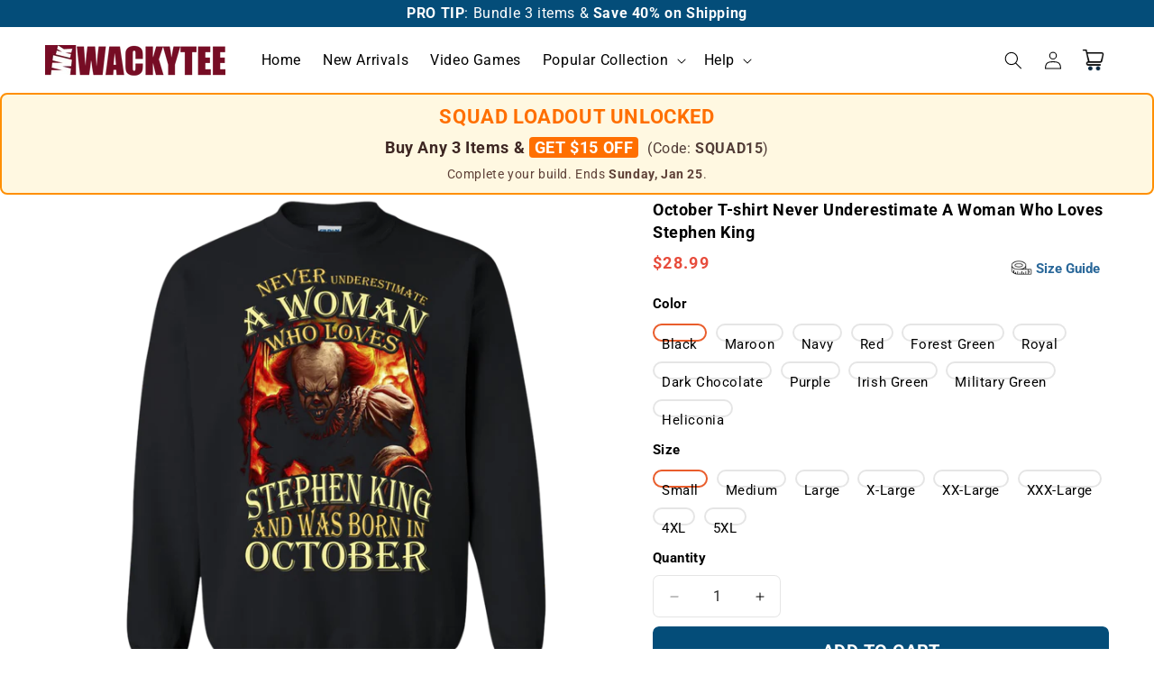

--- FILE ---
content_type: text/html; charset=utf-8
request_url: https://wackytee.com/products/october-t-shirt-never-underestimate-a-woman-who-loves-stephen-king-3
body_size: 36678
content:
<!doctype html>
<html class="js" lang="en">
  <head>
    <meta charset="utf-8">
    <meta http-equiv="X-UA-Compatible" content="IE=edge">
    <meta name="viewport" content="width=device-width,initial-scale=1">
    <meta name="theme-color" content="">
    <link rel="canonical" href="https://wackytee.com/products/october-t-shirt-never-underestimate-a-woman-who-loves-stephen-king-3"><link rel="icon" type="image/png" href="//wackytee.com/cdn/shop/files/favicon.png?crop=center&height=32&v=1714101846&width=32"><link rel="preconnect" href="https://fonts.shopifycdn.com" crossorigin><title>
      October T-shirt Never Underestimate A Woman Who Loves Stephen King
 &ndash; WackyTee</title>

    
      <meta name="description" content="October T-shirt Never Underestimate A Woman Who Loves Stephen King And Was Born In October, scorpius shirts, scorpius tshirts, shirts for scorpius, tshirts for scorpius, libra shirts, libra tshirts, shirts for libra, tshirts for libra, october shirts, october tshirts, born in october shirts, born in october tshirts, october birthday shirts, october birthday tshirts, best gift for october birthday">
    

    

<meta property="og:site_name" content="WackyTee">
<meta property="og:url" content="https://wackytee.com/products/october-t-shirt-never-underestimate-a-woman-who-loves-stephen-king-3">
<meta property="og:title" content="October T-shirt Never Underestimate A Woman Who Loves Stephen King">
<meta property="og:type" content="product">
<meta property="og:description" content="October T-shirt Never Underestimate A Woman Who Loves Stephen King And Was Born In October, scorpius shirts, scorpius tshirts, shirts for scorpius, tshirts for scorpius, libra shirts, libra tshirts, shirts for libra, tshirts for libra, october shirts, october tshirts, born in october shirts, born in october tshirts, october birthday shirts, october birthday tshirts, best gift for october birthday"><meta property="og:image" content="http://wackytee.com/cdn/shop/products/DynamicImageHandler_fe5c320a-4647-45b0-bee2-05e141de6f6c.png?v=1571720439">
  <meta property="og:image:secure_url" content="https://wackytee.com/cdn/shop/products/DynamicImageHandler_fe5c320a-4647-45b0-bee2-05e141de6f6c.png?v=1571720439">
  <meta property="og:image:width" content="1155">
  <meta property="og:image:height" content="1155"><meta property="og:price:amount" content="28.99">
  <meta property="og:price:currency" content="USD"><meta name="twitter:card" content="summary_large_image">
<meta name="twitter:title" content="October T-shirt Never Underestimate A Woman Who Loves Stephen King">
<meta name="twitter:description" content="October T-shirt Never Underestimate A Woman Who Loves Stephen King And Was Born In October, scorpius shirts, scorpius tshirts, shirts for scorpius, tshirts for scorpius, libra shirts, libra tshirts, shirts for libra, tshirts for libra, october shirts, october tshirts, born in october shirts, born in october tshirts, october birthday shirts, october birthday tshirts, best gift for october birthday">


    <script src="//wackytee.com/cdn/shop/t/15/assets/constants.js?v=132983761750457495441734366771" defer="defer"></script>
    <script src="//wackytee.com/cdn/shop/t/15/assets/pubsub.js?v=158357773527763999511734366772" defer="defer"></script>
    <script src="//wackytee.com/cdn/shop/t/15/assets/global.js?v=109517670834296996051736997031" defer="defer"></script>
    <script src="//wackytee.com/cdn/shop/t/15/assets/details-disclosure.js?v=13653116266235556501734366771" defer="defer"></script>
    <script src="//wackytee.com/cdn/shop/t/15/assets/details-modal.js?v=25581673532751508451734366771" defer="defer"></script>
    <script src="//wackytee.com/cdn/shop/t/15/assets/search-form.js?v=133129549252120666541734366772" defer="defer"></script><script>window.performance && window.performance.mark && window.performance.mark('shopify.content_for_header.start');</script><meta id="shopify-digital-wallet" name="shopify-digital-wallet" content="/25174040/digital_wallets/dialog">
<link rel="alternate" type="application/json+oembed" href="https://wackytee.com/products/october-t-shirt-never-underestimate-a-woman-who-loves-stephen-king-3.oembed">
<script async="async" src="/checkouts/internal/preloads.js?locale=en-US"></script>
<script id="shopify-features" type="application/json">{"accessToken":"825572fc932f71b0e610afd43f979ebf","betas":["rich-media-storefront-analytics"],"domain":"wackytee.com","predictiveSearch":true,"shopId":25174040,"locale":"en"}</script>
<script>var Shopify = Shopify || {};
Shopify.shop = "thewackytee.myshopify.com";
Shopify.locale = "en";
Shopify.currency = {"active":"USD","rate":"1.0"};
Shopify.country = "US";
Shopify.theme = {"name":"Dawn","id":138215293021,"schema_name":"Dawn","schema_version":"15.2.0","theme_store_id":887,"role":"main"};
Shopify.theme.handle = "null";
Shopify.theme.style = {"id":null,"handle":null};
Shopify.cdnHost = "wackytee.com/cdn";
Shopify.routes = Shopify.routes || {};
Shopify.routes.root = "/";</script>
<script type="module">!function(o){(o.Shopify=o.Shopify||{}).modules=!0}(window);</script>
<script>!function(o){function n(){var o=[];function n(){o.push(Array.prototype.slice.apply(arguments))}return n.q=o,n}var t=o.Shopify=o.Shopify||{};t.loadFeatures=n(),t.autoloadFeatures=n()}(window);</script>
<script id="shop-js-analytics" type="application/json">{"pageType":"product"}</script>
<script defer="defer" async type="module" src="//wackytee.com/cdn/shopifycloud/shop-js/modules/v2/client.init-shop-cart-sync_BApSsMSl.en.esm.js"></script>
<script defer="defer" async type="module" src="//wackytee.com/cdn/shopifycloud/shop-js/modules/v2/chunk.common_CBoos6YZ.esm.js"></script>
<script type="module">
  await import("//wackytee.com/cdn/shopifycloud/shop-js/modules/v2/client.init-shop-cart-sync_BApSsMSl.en.esm.js");
await import("//wackytee.com/cdn/shopifycloud/shop-js/modules/v2/chunk.common_CBoos6YZ.esm.js");

  window.Shopify.SignInWithShop?.initShopCartSync?.({"fedCMEnabled":true,"windoidEnabled":true});

</script>
<script>(function() {
  var isLoaded = false;
  function asyncLoad() {
    if (isLoaded) return;
    isLoaded = true;
    var urls = ["https:\/\/loox.io\/widget\/Nkccn5_yH\/loox.js?shop=thewackytee.myshopify.com"];
    for (var i = 0; i < urls.length; i++) {
      var s = document.createElement('script');
      s.type = 'text/javascript';
      s.async = true;
      s.src = urls[i];
      var x = document.getElementsByTagName('script')[0];
      x.parentNode.insertBefore(s, x);
    }
  };
  if(window.attachEvent) {
    window.attachEvent('onload', asyncLoad);
  } else {
    window.addEventListener('load', asyncLoad, false);
  }
})();</script>
<script id="__st">var __st={"a":25174040,"offset":-28800,"reqid":"6068dbe5-e4aa-484b-84bf-9b0c2711d951-1768870414","pageurl":"wackytee.com\/products\/october-t-shirt-never-underestimate-a-woman-who-loves-stephen-king-3","u":"e444bf016c0f","p":"product","rtyp":"product","rid":368577019936};</script>
<script>window.ShopifyPaypalV4VisibilityTracking = true;</script>
<script id="captcha-bootstrap">!function(){'use strict';const t='contact',e='account',n='new_comment',o=[[t,t],['blogs',n],['comments',n],[t,'customer']],c=[[e,'customer_login'],[e,'guest_login'],[e,'recover_customer_password'],[e,'create_customer']],r=t=>t.map((([t,e])=>`form[action*='/${t}']:not([data-nocaptcha='true']) input[name='form_type'][value='${e}']`)).join(','),a=t=>()=>t?[...document.querySelectorAll(t)].map((t=>t.form)):[];function s(){const t=[...o],e=r(t);return a(e)}const i='password',u='form_key',d=['recaptcha-v3-token','g-recaptcha-response','h-captcha-response',i],f=()=>{try{return window.sessionStorage}catch{return}},m='__shopify_v',_=t=>t.elements[u];function p(t,e,n=!1){try{const o=window.sessionStorage,c=JSON.parse(o.getItem(e)),{data:r}=function(t){const{data:e,action:n}=t;return t[m]||n?{data:e,action:n}:{data:t,action:n}}(c);for(const[e,n]of Object.entries(r))t.elements[e]&&(t.elements[e].value=n);n&&o.removeItem(e)}catch(o){console.error('form repopulation failed',{error:o})}}const l='form_type',E='cptcha';function T(t){t.dataset[E]=!0}const w=window,h=w.document,L='Shopify',v='ce_forms',y='captcha';let A=!1;((t,e)=>{const n=(g='f06e6c50-85a8-45c8-87d0-21a2b65856fe',I='https://cdn.shopify.com/shopifycloud/storefront-forms-hcaptcha/ce_storefront_forms_captcha_hcaptcha.v1.5.2.iife.js',D={infoText:'Protected by hCaptcha',privacyText:'Privacy',termsText:'Terms'},(t,e,n)=>{const o=w[L][v],c=o.bindForm;if(c)return c(t,g,e,D).then(n);var r;o.q.push([[t,g,e,D],n]),r=I,A||(h.body.append(Object.assign(h.createElement('script'),{id:'captcha-provider',async:!0,src:r})),A=!0)});var g,I,D;w[L]=w[L]||{},w[L][v]=w[L][v]||{},w[L][v].q=[],w[L][y]=w[L][y]||{},w[L][y].protect=function(t,e){n(t,void 0,e),T(t)},Object.freeze(w[L][y]),function(t,e,n,w,h,L){const[v,y,A,g]=function(t,e,n){const i=e?o:[],u=t?c:[],d=[...i,...u],f=r(d),m=r(i),_=r(d.filter((([t,e])=>n.includes(e))));return[a(f),a(m),a(_),s()]}(w,h,L),I=t=>{const e=t.target;return e instanceof HTMLFormElement?e:e&&e.form},D=t=>v().includes(t);t.addEventListener('submit',(t=>{const e=I(t);if(!e)return;const n=D(e)&&!e.dataset.hcaptchaBound&&!e.dataset.recaptchaBound,o=_(e),c=g().includes(e)&&(!o||!o.value);(n||c)&&t.preventDefault(),c&&!n&&(function(t){try{if(!f())return;!function(t){const e=f();if(!e)return;const n=_(t);if(!n)return;const o=n.value;o&&e.removeItem(o)}(t);const e=Array.from(Array(32),(()=>Math.random().toString(36)[2])).join('');!function(t,e){_(t)||t.append(Object.assign(document.createElement('input'),{type:'hidden',name:u})),t.elements[u].value=e}(t,e),function(t,e){const n=f();if(!n)return;const o=[...t.querySelectorAll(`input[type='${i}']`)].map((({name:t})=>t)),c=[...d,...o],r={};for(const[a,s]of new FormData(t).entries())c.includes(a)||(r[a]=s);n.setItem(e,JSON.stringify({[m]:1,action:t.action,data:r}))}(t,e)}catch(e){console.error('failed to persist form',e)}}(e),e.submit())}));const S=(t,e)=>{t&&!t.dataset[E]&&(n(t,e.some((e=>e===t))),T(t))};for(const o of['focusin','change'])t.addEventListener(o,(t=>{const e=I(t);D(e)&&S(e,y())}));const B=e.get('form_key'),M=e.get(l),P=B&&M;t.addEventListener('DOMContentLoaded',(()=>{const t=y();if(P)for(const e of t)e.elements[l].value===M&&p(e,B);[...new Set([...A(),...v().filter((t=>'true'===t.dataset.shopifyCaptcha))])].forEach((e=>S(e,t)))}))}(h,new URLSearchParams(w.location.search),n,t,e,['guest_login'])})(!0,!0)}();</script>
<script integrity="sha256-4kQ18oKyAcykRKYeNunJcIwy7WH5gtpwJnB7kiuLZ1E=" data-source-attribution="shopify.loadfeatures" defer="defer" src="//wackytee.com/cdn/shopifycloud/storefront/assets/storefront/load_feature-a0a9edcb.js" crossorigin="anonymous"></script>
<script data-source-attribution="shopify.dynamic_checkout.dynamic.init">var Shopify=Shopify||{};Shopify.PaymentButton=Shopify.PaymentButton||{isStorefrontPortableWallets:!0,init:function(){window.Shopify.PaymentButton.init=function(){};var t=document.createElement("script");t.src="https://wackytee.com/cdn/shopifycloud/portable-wallets/latest/portable-wallets.en.js",t.type="module",document.head.appendChild(t)}};
</script>
<script data-source-attribution="shopify.dynamic_checkout.buyer_consent">
  function portableWalletsHideBuyerConsent(e){var t=document.getElementById("shopify-buyer-consent"),n=document.getElementById("shopify-subscription-policy-button");t&&n&&(t.classList.add("hidden"),t.setAttribute("aria-hidden","true"),n.removeEventListener("click",e))}function portableWalletsShowBuyerConsent(e){var t=document.getElementById("shopify-buyer-consent"),n=document.getElementById("shopify-subscription-policy-button");t&&n&&(t.classList.remove("hidden"),t.removeAttribute("aria-hidden"),n.addEventListener("click",e))}window.Shopify?.PaymentButton&&(window.Shopify.PaymentButton.hideBuyerConsent=portableWalletsHideBuyerConsent,window.Shopify.PaymentButton.showBuyerConsent=portableWalletsShowBuyerConsent);
</script>
<script data-source-attribution="shopify.dynamic_checkout.cart.bootstrap">document.addEventListener("DOMContentLoaded",(function(){function t(){return document.querySelector("shopify-accelerated-checkout-cart, shopify-accelerated-checkout")}if(t())Shopify.PaymentButton.init();else{new MutationObserver((function(e,n){t()&&(Shopify.PaymentButton.init(),n.disconnect())})).observe(document.body,{childList:!0,subtree:!0})}}));
</script>
<script id="sections-script" data-sections="header" defer="defer" src="//wackytee.com/cdn/shop/t/15/compiled_assets/scripts.js?v=104430"></script>
<script>window.performance && window.performance.mark && window.performance.mark('shopify.content_for_header.end');</script>


    <style data-shopify>
      @font-face {
  font-family: Roboto;
  font-weight: 400;
  font-style: normal;
  font-display: swap;
  src: url("//wackytee.com/cdn/fonts/roboto/roboto_n4.2019d890f07b1852f56ce63ba45b2db45d852cba.woff2") format("woff2"),
       url("//wackytee.com/cdn/fonts/roboto/roboto_n4.238690e0007583582327135619c5f7971652fa9d.woff") format("woff");
}

      @font-face {
  font-family: Roboto;
  font-weight: 700;
  font-style: normal;
  font-display: swap;
  src: url("//wackytee.com/cdn/fonts/roboto/roboto_n7.f38007a10afbbde8976c4056bfe890710d51dec2.woff2") format("woff2"),
       url("//wackytee.com/cdn/fonts/roboto/roboto_n7.94bfdd3e80c7be00e128703d245c207769d763f9.woff") format("woff");
}

      @font-face {
  font-family: Roboto;
  font-weight: 400;
  font-style: italic;
  font-display: swap;
  src: url("//wackytee.com/cdn/fonts/roboto/roboto_i4.57ce898ccda22ee84f49e6b57ae302250655e2d4.woff2") format("woff2"),
       url("//wackytee.com/cdn/fonts/roboto/roboto_i4.b21f3bd061cbcb83b824ae8c7671a82587b264bf.woff") format("woff");
}

      @font-face {
  font-family: Roboto;
  font-weight: 700;
  font-style: italic;
  font-display: swap;
  src: url("//wackytee.com/cdn/fonts/roboto/roboto_i7.7ccaf9410746f2c53340607c42c43f90a9005937.woff2") format("woff2"),
       url("//wackytee.com/cdn/fonts/roboto/roboto_i7.49ec21cdd7148292bffea74c62c0df6e93551516.woff") format("woff");
}

      @font-face {
  font-family: Roboto;
  font-weight: 400;
  font-style: normal;
  font-display: swap;
  src: url("//wackytee.com/cdn/fonts/roboto/roboto_n4.2019d890f07b1852f56ce63ba45b2db45d852cba.woff2") format("woff2"),
       url("//wackytee.com/cdn/fonts/roboto/roboto_n4.238690e0007583582327135619c5f7971652fa9d.woff") format("woff");
}


      
        :root,
        .color-scheme-1 {
          --color-background: 255,255,255;
        
          --gradient-background: #ffffff;
        

        

        --color-foreground: 0,0,0;
        --color-background-contrast: 191,191,191;
        --color-shadow: 0,0,0;
        --color-button: 4,77,121;
        --color-button-text: 255,255,255;
        --color-secondary-button: 255,255,255;
        --color-secondary-button-text: 0,0,0;
        --color-link: 0,0,0;
        --color-badge-foreground: 0,0,0;
        --color-badge-background: 255,255,255;
        --color-badge-border: 0,0,0;
        --payment-terms-background-color: rgb(255 255 255);
      }
      
        
        .color-scheme-2 {
          --color-background: 243,243,243;
        
          --gradient-background: #f3f3f3;
        

        

        --color-foreground: 0,0,0;
        --color-background-contrast: 179,179,179;
        --color-shadow: 0,0,0;
        --color-button: 0,0,0;
        --color-button-text: 243,243,243;
        --color-secondary-button: 243,243,243;
        --color-secondary-button-text: 4,77,121;
        --color-link: 4,77,121;
        --color-badge-foreground: 0,0,0;
        --color-badge-background: 243,243,243;
        --color-badge-border: 0,0,0;
        --payment-terms-background-color: rgb(243 243 243);
      }
      
        
        .color-scheme-3 {
          --color-background: 36,40,51;
        
          --gradient-background: #242833;
        

        

        --color-foreground: 255,255,255;
        --color-background-contrast: 47,52,66;
        --color-shadow: 18,18,18;
        --color-button: 255,255,255;
        --color-button-text: 0,0,0;
        --color-secondary-button: 36,40,51;
        --color-secondary-button-text: 255,255,255;
        --color-link: 255,255,255;
        --color-badge-foreground: 255,255,255;
        --color-badge-background: 36,40,51;
        --color-badge-border: 255,255,255;
        --payment-terms-background-color: rgb(36 40 51);
      }
      
        
        .color-scheme-4 {
          --color-background: 18,18,18;
        
          --gradient-background: #121212;
        

        

        --color-foreground: 255,255,255;
        --color-background-contrast: 146,146,146;
        --color-shadow: 18,18,18;
        --color-button: 255,255,255;
        --color-button-text: 18,18,18;
        --color-secondary-button: 18,18,18;
        --color-secondary-button-text: 255,255,255;
        --color-link: 255,255,255;
        --color-badge-foreground: 255,255,255;
        --color-badge-background: 18,18,18;
        --color-badge-border: 255,255,255;
        --payment-terms-background-color: rgb(18 18 18);
      }
      
        
        .color-scheme-5 {
          --color-background: 4,77,121;
        
          --gradient-background: #044d79;
        

        

        --color-foreground: 255,255,255;
        --color-background-contrast: 5,93,146;
        --color-shadow: 4,77,121;
        --color-button: 4,77,121;
        --color-button-text: 4,77,121;
        --color-secondary-button: 4,77,121;
        --color-secondary-button-text: 4,77,121;
        --color-link: 4,77,121;
        --color-badge-foreground: 255,255,255;
        --color-badge-background: 4,77,121;
        --color-badge-border: 255,255,255;
        --payment-terms-background-color: rgb(4 77 121);
      }
      

      body, .color-scheme-1, .color-scheme-2, .color-scheme-3, .color-scheme-4, .color-scheme-5 {
        color: rgba(var(--color-foreground));
        background-color: rgb(var(--color-background));
      }

      :root {
        --font-body-family: Roboto, sans-serif;
        --font-body-style: normal;
        --font-body-weight: 400;
        --font-body-weight-bold: 700;

        --font-heading-family: Roboto, sans-serif;
        --font-heading-style: normal;
        --font-heading-weight: 400;

        --font-body-scale: 1.0;
        --font-heading-scale: 1.0;

        --media-padding: px;
        --media-border-opacity: 0.0;
        --media-border-width: 0px;
        --media-radius: 0px;
        --media-shadow-opacity: 0.0;
        --media-shadow-horizontal-offset: 0px;
        --media-shadow-vertical-offset: 0px;
        --media-shadow-blur-radius: 0px;
        --media-shadow-visible: 0;

        --page-width: 130rem;
        --page-width-margin: 0rem;

        --product-card-image-padding: 0.0rem;
        --product-card-corner-radius: 0.0rem;
        --product-card-text-alignment: left;
        --product-card-border-width: 0.0rem;
        --product-card-border-opacity: 0.1;
        --product-card-shadow-opacity: 0.0;
        --product-card-shadow-visible: 0;
        --product-card-shadow-horizontal-offset: 0.0rem;
        --product-card-shadow-vertical-offset: 0.0rem;
        --product-card-shadow-blur-radius: 0.0rem;

        --collection-card-image-padding: 0.0rem;
        --collection-card-corner-radius: 0.0rem;
        --collection-card-text-alignment: left;
        --collection-card-border-width: 0.0rem;
        --collection-card-border-opacity: 0.1;
        --collection-card-shadow-opacity: 0.0;
        --collection-card-shadow-visible: 0;
        --collection-card-shadow-horizontal-offset: 0.0rem;
        --collection-card-shadow-vertical-offset: 0.0rem;
        --collection-card-shadow-blur-radius: 0.0rem;

        --blog-card-image-padding: 0.0rem;
        --blog-card-corner-radius: 0.0rem;
        --blog-card-text-alignment: left;
        --blog-card-border-width: 0.0rem;
        --blog-card-border-opacity: 0.1;
        --blog-card-shadow-opacity: 0.0;
        --blog-card-shadow-visible: 0;
        --blog-card-shadow-horizontal-offset: 0.0rem;
        --blog-card-shadow-vertical-offset: 0.4rem;
        --blog-card-shadow-blur-radius: 0.5rem;

        --badge-corner-radius: 1.0rem;

        --popup-border-width: 1px;
        --popup-border-opacity: 0.1;
        --popup-corner-radius: 0px;
        --popup-shadow-opacity: 0.05;
        --popup-shadow-horizontal-offset: 0px;
        --popup-shadow-vertical-offset: 4px;
        --popup-shadow-blur-radius: 5px;

        --drawer-border-width: 1px;
        --drawer-border-opacity: 0.1;
        --drawer-shadow-opacity: 0.0;
        --drawer-shadow-horizontal-offset: 0px;
        --drawer-shadow-vertical-offset: 4px;
        --drawer-shadow-blur-radius: 5px;

        --spacing-sections-desktop: 0px;
        --spacing-sections-mobile: 0px;

        --grid-desktop-vertical-spacing: 8px;
        --grid-desktop-horizontal-spacing: 8px;
        --grid-mobile-vertical-spacing: 4px;
        --grid-mobile-horizontal-spacing: 4px;

        --text-boxes-border-opacity: 0.0;
        --text-boxes-border-width: 0px;
        --text-boxes-radius: 0px;
        --text-boxes-shadow-opacity: 0.0;
        --text-boxes-shadow-visible: 0;
        --text-boxes-shadow-horizontal-offset: 0px;
        --text-boxes-shadow-vertical-offset: 4px;
        --text-boxes-shadow-blur-radius: 5px;

        --buttons-radius: 6px;
        --buttons-radius-outset: 7px;
        --buttons-border-width: 0px;
        --buttons-border-opacity: 0.0;
        --buttons-shadow-opacity: 0.0;
        --buttons-shadow-visible: 0;
        --buttons-shadow-horizontal-offset: 0px;
        --buttons-shadow-vertical-offset: 0px;
        --buttons-shadow-blur-radius: 0px;
        --buttons-border-offset: 0.3px;

        --inputs-radius: 6px;
        --inputs-border-width: 1px;
        --inputs-border-opacity: 0.1;
        --inputs-shadow-opacity: 1.0;
        --inputs-shadow-horizontal-offset: 0px;
        --inputs-margin-offset: 0px;
        --inputs-shadow-vertical-offset: 0px;
        --inputs-shadow-blur-radius: 0px;
        --inputs-radius-outset: 7px;

        --variant-pills-radius: 10px;
        --variant-pills-border-width: 2px;
        --variant-pills-border-opacity: 0.1;
        --variant-pills-shadow-opacity: 0.0;
        --variant-pills-shadow-horizontal-offset: 0px;
        --variant-pills-shadow-vertical-offset: 0px;
        --variant-pills-shadow-blur-radius: 0px;
      }

      *,
      *::before,
      *::after {
        box-sizing: inherit;
      }

      html {
        box-sizing: border-box;
        font-size: calc(var(--font-body-scale) * 62.5%);
        height: 100%;
      }

      body {
        display: grid;
        grid-template-rows: auto auto 1fr auto;
        grid-template-columns: 100%;
        min-height: 100%;
        margin: 0;
        font-size: 1.5rem;
        letter-spacing: 0.06rem;
        line-height: calc(1 + 0.8 / var(--font-body-scale));
        font-family: var(--font-body-family);
        font-style: var(--font-body-style);
        font-weight: var(--font-body-weight);
      }

      @media screen and (min-width: 750px) {
        body {
          font-size: 1.6rem;
        }
      }
    </style>

    <link href="//wackytee.com/cdn/shop/t/15/assets/base.css?v=69999694081878374041768753695" rel="stylesheet" type="text/css" media="all" />
    <link rel="stylesheet" href="//wackytee.com/cdn/shop/t/15/assets/component-cart-items.css?v=58738713126465315921735736100" media="print" onload="this.media='all'">
      <link rel="preload" as="font" href="//wackytee.com/cdn/fonts/roboto/roboto_n4.2019d890f07b1852f56ce63ba45b2db45d852cba.woff2" type="font/woff2" crossorigin>
      

      <link rel="preload" as="font" href="//wackytee.com/cdn/fonts/roboto/roboto_n4.2019d890f07b1852f56ce63ba45b2db45d852cba.woff2" type="font/woff2" crossorigin>
      
<link href="//wackytee.com/cdn/shop/t/15/assets/component-localization-form.css?v=170315343355214948141734366771" rel="stylesheet" type="text/css" media="all" />
      <script src="//wackytee.com/cdn/shop/t/15/assets/localization-form.js?v=144176611646395275351734366772" defer="defer"></script><link
        rel="stylesheet"
        href="//wackytee.com/cdn/shop/t/15/assets/component-predictive-search.css?v=118923337488134913561734366771"
        media="print"
        onload="this.media='all'"
      ><script>
      if (Shopify.designMode) {
        document.documentElement.classList.add('shopify-design-mode');
      }
    </script>
    
	<script>var loox_global_hash = '1768409703753';</script><style>.loox-reviews-default { max-width: 1200px; margin: 0 auto; }.loox-rating .loox-icon { color:#FF9900; }
:root { --lxs-rating-icon-color: #FF9900; }</style>
  <!-- BEGIN app block: shopify://apps/elevar-conversion-tracking/blocks/dataLayerEmbed/bc30ab68-b15c-4311-811f-8ef485877ad6 -->



<script type="module" dynamic>
  const configUrl = "/a/elevar/static/configs/520872121ba9983e1e5977cf5f155ea6f0731561/config.js";
  const config = (await import(configUrl)).default;
  const scriptUrl = config.script_src_app_theme_embed;

  if (scriptUrl) {
    const { handler } = await import(scriptUrl);

    await handler(
      config,
      {
        cartData: {
  marketId: "452132957",
  attributes:{},
  cartTotal: "0.0",
  currencyCode:"USD",
  items: []
}
,
        user: {cartTotal: "0.0",
    currencyCode:"USD",customer: {},
}
,
        isOnCartPage:false,
        collectionView:null,
        searchResultsView:null,
        productView:{
    attributes:{},
    currencyCode:"USD",defaultVariant: {id:"564-5007-14172141-24485",name:"October T-shirt Never Underestimate A Woman Who Loves Stephen King",
        brand:"Manual",
        category:"Printed Crewneck Pullover Sweatshirt 8 oz",
        variant:"Black \/ Small",
        price: "28.99",
        productId: "368577019936",
        variantId: "4683413389344",
        compareAtPrice: "0.0",image:"\/\/wackytee.com\/cdn\/shop\/products\/DynamicImageHandler_fe5c320a-4647-45b0-bee2-05e141de6f6c.png?v=1571720439",url:"\/products\/october-t-shirt-never-underestimate-a-woman-who-loves-stephen-king-3?variant=4683413389344"},items: [{id:"564-5007-14172141-24485",name:"October T-shirt Never Underestimate A Woman Who Loves Stephen King",
          brand:"Manual",
          category:"Printed Crewneck Pullover Sweatshirt 8 oz",
          variant:"Black \/ Small",
          price: "28.99",
          productId: "368577019936",
          variantId: "4683413389344",
          compareAtPrice: "0.0",image:"\/\/wackytee.com\/cdn\/shop\/products\/DynamicImageHandler_fe5c320a-4647-45b0-bee2-05e141de6f6c.png?v=1571720439",url:"\/products\/october-t-shirt-never-underestimate-a-woman-who-loves-stephen-king-3?variant=4683413389344"},{id:"564-5007-14172141-24486",name:"October T-shirt Never Underestimate A Woman Who Loves Stephen King",
          brand:"Manual",
          category:"Printed Crewneck Pullover Sweatshirt 8 oz",
          variant:"Black \/ Medium",
          price: "28.99",
          productId: "368577019936",
          variantId: "4683413422112",
          compareAtPrice: "0.0",image:"\/\/wackytee.com\/cdn\/shop\/products\/DynamicImageHandler_fe5c320a-4647-45b0-bee2-05e141de6f6c.png?v=1571720439",url:"\/products\/october-t-shirt-never-underestimate-a-woman-who-loves-stephen-king-3?variant=4683413422112"},{id:"564-5007-14172141-24487",name:"October T-shirt Never Underestimate A Woman Who Loves Stephen King",
          brand:"Manual",
          category:"Printed Crewneck Pullover Sweatshirt 8 oz",
          variant:"Black \/ Large",
          price: "28.99",
          productId: "368577019936",
          variantId: "4683413454880",
          compareAtPrice: "0.0",image:"\/\/wackytee.com\/cdn\/shop\/products\/DynamicImageHandler_fe5c320a-4647-45b0-bee2-05e141de6f6c.png?v=1571720439",url:"\/products\/october-t-shirt-never-underestimate-a-woman-who-loves-stephen-king-3?variant=4683413454880"},{id:"564-5007-14172141-24488",name:"October T-shirt Never Underestimate A Woman Who Loves Stephen King",
          brand:"Manual",
          category:"Printed Crewneck Pullover Sweatshirt 8 oz",
          variant:"Black \/ X-Large",
          price: "28.99",
          productId: "368577019936",
          variantId: "4683413487648",
          compareAtPrice: "0.0",image:"\/\/wackytee.com\/cdn\/shop\/products\/DynamicImageHandler_fe5c320a-4647-45b0-bee2-05e141de6f6c.png?v=1571720439",url:"\/products\/october-t-shirt-never-underestimate-a-woman-who-loves-stephen-king-3?variant=4683413487648"},{id:"564-5007-14172141-24489",name:"October T-shirt Never Underestimate A Woman Who Loves Stephen King",
          brand:"Manual",
          category:"Printed Crewneck Pullover Sweatshirt 8 oz",
          variant:"Black \/ XX-Large",
          price: "30.99",
          productId: "368577019936",
          variantId: "4683413520416",
          compareAtPrice: "0.0",image:"\/\/wackytee.com\/cdn\/shop\/products\/DynamicImageHandler_fe5c320a-4647-45b0-bee2-05e141de6f6c.png?v=1571720439",url:"\/products\/october-t-shirt-never-underestimate-a-woman-who-loves-stephen-king-3?variant=4683413520416"},{id:"564-5007-14172141-24490",name:"October T-shirt Never Underestimate A Woman Who Loves Stephen King",
          brand:"Manual",
          category:"Printed Crewneck Pullover Sweatshirt 8 oz",
          variant:"Black \/ XXX-Large",
          price: "31.99",
          productId: "368577019936",
          variantId: "4683413553184",
          compareAtPrice: "0.0",image:"\/\/wackytee.com\/cdn\/shop\/products\/DynamicImageHandler_fe5c320a-4647-45b0-bee2-05e141de6f6c.png?v=1571720439",url:"\/products\/october-t-shirt-never-underestimate-a-woman-who-loves-stephen-king-3?variant=4683413553184"},{id:"564-5007-14172141-24491",name:"October T-shirt Never Underestimate A Woman Who Loves Stephen King",
          brand:"Manual",
          category:"Printed Crewneck Pullover Sweatshirt 8 oz",
          variant:"Black \/ 4XL",
          price: "32.99",
          productId: "368577019936",
          variantId: "4683413585952",
          compareAtPrice: "0.0",image:"\/\/wackytee.com\/cdn\/shop\/products\/DynamicImageHandler_fe5c320a-4647-45b0-bee2-05e141de6f6c.png?v=1571720439",url:"\/products\/october-t-shirt-never-underestimate-a-woman-who-loves-stephen-king-3?variant=4683413585952"},{id:"564-5007-14172141-24492",name:"October T-shirt Never Underestimate A Woman Who Loves Stephen King",
          brand:"Manual",
          category:"Printed Crewneck Pullover Sweatshirt 8 oz",
          variant:"Black \/ 5XL",
          price: "34.99",
          productId: "368577019936",
          variantId: "4683413618720",
          compareAtPrice: "0.0",image:"\/\/wackytee.com\/cdn\/shop\/products\/DynamicImageHandler_fe5c320a-4647-45b0-bee2-05e141de6f6c.png?v=1571720439",url:"\/products\/october-t-shirt-never-underestimate-a-woman-who-loves-stephen-king-3?variant=4683413618720"},{id:"564-5008-14172141-25190",name:"October T-shirt Never Underestimate A Woman Who Loves Stephen King",
          brand:"Manual",
          category:"Printed Crewneck Pullover Sweatshirt 8 oz",
          variant:"Maroon \/ Small",
          price: "28.99",
          productId: "368577019936",
          variantId: "4683413651488",
          compareAtPrice: "0.0",image:"\/\/wackytee.com\/cdn\/shop\/products\/DynamicImageHandler_473363e2-3a21-4a96-9f1c-ba6bc956d6d0.png?v=1571720439",url:"\/products\/october-t-shirt-never-underestimate-a-woman-who-loves-stephen-king-3?variant=4683413651488"},{id:"564-5008-14172141-25275",name:"October T-shirt Never Underestimate A Woman Who Loves Stephen King",
          brand:"Manual",
          category:"Printed Crewneck Pullover Sweatshirt 8 oz",
          variant:"Maroon \/ Medium",
          price: "28.99",
          productId: "368577019936",
          variantId: "4683413684256",
          compareAtPrice: "0.0",image:"\/\/wackytee.com\/cdn\/shop\/products\/DynamicImageHandler_473363e2-3a21-4a96-9f1c-ba6bc956d6d0.png?v=1571720439",url:"\/products\/october-t-shirt-never-underestimate-a-woman-who-loves-stephen-king-3?variant=4683413684256"},{id:"564-5008-14172141-25192",name:"October T-shirt Never Underestimate A Woman Who Loves Stephen King",
          brand:"Manual",
          category:"Printed Crewneck Pullover Sweatshirt 8 oz",
          variant:"Maroon \/ Large",
          price: "28.99",
          productId: "368577019936",
          variantId: "4683413717024",
          compareAtPrice: "0.0",image:"\/\/wackytee.com\/cdn\/shop\/products\/DynamicImageHandler_473363e2-3a21-4a96-9f1c-ba6bc956d6d0.png?v=1571720439",url:"\/products\/october-t-shirt-never-underestimate-a-woman-who-loves-stephen-king-3?variant=4683413717024"},{id:"564-5008-14172141-25277",name:"October T-shirt Never Underestimate A Woman Who Loves Stephen King",
          brand:"Manual",
          category:"Printed Crewneck Pullover Sweatshirt 8 oz",
          variant:"Maroon \/ X-Large",
          price: "28.99",
          productId: "368577019936",
          variantId: "4683413749792",
          compareAtPrice: "0.0",image:"\/\/wackytee.com\/cdn\/shop\/products\/DynamicImageHandler_473363e2-3a21-4a96-9f1c-ba6bc956d6d0.png?v=1571720439",url:"\/products\/october-t-shirt-never-underestimate-a-woman-who-loves-stephen-king-3?variant=4683413749792"},{id:"564-5008-14172141-25194",name:"October T-shirt Never Underestimate A Woman Who Loves Stephen King",
          brand:"Manual",
          category:"Printed Crewneck Pullover Sweatshirt 8 oz",
          variant:"Maroon \/ XX-Large",
          price: "30.99",
          productId: "368577019936",
          variantId: "4683413815328",
          compareAtPrice: "0.0",image:"\/\/wackytee.com\/cdn\/shop\/products\/DynamicImageHandler_473363e2-3a21-4a96-9f1c-ba6bc956d6d0.png?v=1571720439",url:"\/products\/october-t-shirt-never-underestimate-a-woman-who-loves-stephen-king-3?variant=4683413815328"},{id:"564-5008-14172141-25279",name:"October T-shirt Never Underestimate A Woman Who Loves Stephen King",
          brand:"Manual",
          category:"Printed Crewneck Pullover Sweatshirt 8 oz",
          variant:"Maroon \/ XXX-Large",
          price: "31.99",
          productId: "368577019936",
          variantId: "4683413848096",
          compareAtPrice: "0.0",image:"\/\/wackytee.com\/cdn\/shop\/products\/DynamicImageHandler_473363e2-3a21-4a96-9f1c-ba6bc956d6d0.png?v=1571720439",url:"\/products\/october-t-shirt-never-underestimate-a-woman-who-loves-stephen-king-3?variant=4683413848096"},{id:"564-5008-14172141-25196",name:"October T-shirt Never Underestimate A Woman Who Loves Stephen King",
          brand:"Manual",
          category:"Printed Crewneck Pullover Sweatshirt 8 oz",
          variant:"Maroon \/ 4XL",
          price: "32.99",
          productId: "368577019936",
          variantId: "4683413880864",
          compareAtPrice: "0.0",image:"\/\/wackytee.com\/cdn\/shop\/products\/DynamicImageHandler_473363e2-3a21-4a96-9f1c-ba6bc956d6d0.png?v=1571720439",url:"\/products\/october-t-shirt-never-underestimate-a-woman-who-loves-stephen-king-3?variant=4683413880864"},{id:"564-5008-14172141-25197",name:"October T-shirt Never Underestimate A Woman Who Loves Stephen King",
          brand:"Manual",
          category:"Printed Crewneck Pullover Sweatshirt 8 oz",
          variant:"Maroon \/ 5XL",
          price: "34.99",
          productId: "368577019936",
          variantId: "4683413913632",
          compareAtPrice: "0.0",image:"\/\/wackytee.com\/cdn\/shop\/products\/DynamicImageHandler_473363e2-3a21-4a96-9f1c-ba6bc956d6d0.png?v=1571720439",url:"\/products\/october-t-shirt-never-underestimate-a-woman-who-loves-stephen-king-3?variant=4683413913632"},{id:"564-5009-14172141-25198",name:"October T-shirt Never Underestimate A Woman Who Loves Stephen King",
          brand:"Manual",
          category:"Printed Crewneck Pullover Sweatshirt 8 oz",
          variant:"Navy \/ Small",
          price: "28.99",
          productId: "368577019936",
          variantId: "4683413946400",
          compareAtPrice: "0.0",image:"\/\/wackytee.com\/cdn\/shop\/products\/DynamicImageHandler_c9e3e626-72c5-4e1f-a6a5-38101ce84724.png?v=1571720439",url:"\/products\/october-t-shirt-never-underestimate-a-woman-who-loves-stephen-king-3?variant=4683413946400"},{id:"564-5009-14172141-25199",name:"October T-shirt Never Underestimate A Woman Who Loves Stephen King",
          brand:"Manual",
          category:"Printed Crewneck Pullover Sweatshirt 8 oz",
          variant:"Navy \/ Medium",
          price: "28.99",
          productId: "368577019936",
          variantId: "4683413979168",
          compareAtPrice: "0.0",image:"\/\/wackytee.com\/cdn\/shop\/products\/DynamicImageHandler_c9e3e626-72c5-4e1f-a6a5-38101ce84724.png?v=1571720439",url:"\/products\/october-t-shirt-never-underestimate-a-woman-who-loves-stephen-king-3?variant=4683413979168"},{id:"564-5009-14172141-25200",name:"October T-shirt Never Underestimate A Woman Who Loves Stephen King",
          brand:"Manual",
          category:"Printed Crewneck Pullover Sweatshirt 8 oz",
          variant:"Navy \/ Large",
          price: "28.99",
          productId: "368577019936",
          variantId: "4683414044704",
          compareAtPrice: "0.0",image:"\/\/wackytee.com\/cdn\/shop\/products\/DynamicImageHandler_c9e3e626-72c5-4e1f-a6a5-38101ce84724.png?v=1571720439",url:"\/products\/october-t-shirt-never-underestimate-a-woman-who-loves-stephen-king-3?variant=4683414044704"},{id:"564-5009-14172141-25201",name:"October T-shirt Never Underestimate A Woman Who Loves Stephen King",
          brand:"Manual",
          category:"Printed Crewneck Pullover Sweatshirt 8 oz",
          variant:"Navy \/ X-Large",
          price: "28.99",
          productId: "368577019936",
          variantId: "4683414077472",
          compareAtPrice: "0.0",image:"\/\/wackytee.com\/cdn\/shop\/products\/DynamicImageHandler_c9e3e626-72c5-4e1f-a6a5-38101ce84724.png?v=1571720439",url:"\/products\/october-t-shirt-never-underestimate-a-woman-who-loves-stephen-king-3?variant=4683414077472"},{id:"564-5009-14172141-25202",name:"October T-shirt Never Underestimate A Woman Who Loves Stephen King",
          brand:"Manual",
          category:"Printed Crewneck Pullover Sweatshirt 8 oz",
          variant:"Navy \/ XX-Large",
          price: "30.99",
          productId: "368577019936",
          variantId: "4683414110240",
          compareAtPrice: "0.0",image:"\/\/wackytee.com\/cdn\/shop\/products\/DynamicImageHandler_c9e3e626-72c5-4e1f-a6a5-38101ce84724.png?v=1571720439",url:"\/products\/october-t-shirt-never-underestimate-a-woman-who-loves-stephen-king-3?variant=4683414110240"},{id:"564-5009-14172141-25203",name:"October T-shirt Never Underestimate A Woman Who Loves Stephen King",
          brand:"Manual",
          category:"Printed Crewneck Pullover Sweatshirt 8 oz",
          variant:"Navy \/ XXX-Large",
          price: "30.99",
          productId: "368577019936",
          variantId: "4683414143008",
          compareAtPrice: "0.0",image:"\/\/wackytee.com\/cdn\/shop\/products\/DynamicImageHandler_c9e3e626-72c5-4e1f-a6a5-38101ce84724.png?v=1571720439",url:"\/products\/october-t-shirt-never-underestimate-a-woman-who-loves-stephen-king-3?variant=4683414143008"},{id:"564-5009-14172141-25204",name:"October T-shirt Never Underestimate A Woman Who Loves Stephen King",
          brand:"Manual",
          category:"Printed Crewneck Pullover Sweatshirt 8 oz",
          variant:"Navy \/ 4XL",
          price: "32.99",
          productId: "368577019936",
          variantId: "4683414175776",
          compareAtPrice: "0.0",image:"\/\/wackytee.com\/cdn\/shop\/products\/DynamicImageHandler_c9e3e626-72c5-4e1f-a6a5-38101ce84724.png?v=1571720439",url:"\/products\/october-t-shirt-never-underestimate-a-woman-who-loves-stephen-king-3?variant=4683414175776"},{id:"564-5009-14172141-25205",name:"October T-shirt Never Underestimate A Woman Who Loves Stephen King",
          brand:"Manual",
          category:"Printed Crewneck Pullover Sweatshirt 8 oz",
          variant:"Navy \/ 5XL",
          price: "34.99",
          productId: "368577019936",
          variantId: "4683414208544",
          compareAtPrice: "0.0",image:"\/\/wackytee.com\/cdn\/shop\/products\/DynamicImageHandler_c9e3e626-72c5-4e1f-a6a5-38101ce84724.png?v=1571720439",url:"\/products\/october-t-shirt-never-underestimate-a-woman-who-loves-stephen-king-3?variant=4683414208544"},{id:"564-5010-14172141-25206",name:"October T-shirt Never Underestimate A Woman Who Loves Stephen King",
          brand:"Manual",
          category:"Printed Crewneck Pullover Sweatshirt 8 oz",
          variant:"Red \/ Small",
          price: "28.99",
          productId: "368577019936",
          variantId: "4683414241312",
          compareAtPrice: "0.0",image:"\/\/wackytee.com\/cdn\/shop\/products\/DynamicImageHandler_f2d2b8d4-a04b-4f32-bf8f-e4ffcae5663a.png?v=1571720439",url:"\/products\/october-t-shirt-never-underestimate-a-woman-who-loves-stephen-king-3?variant=4683414241312"},{id:"564-5010-14172141-25207",name:"October T-shirt Never Underestimate A Woman Who Loves Stephen King",
          brand:"Manual",
          category:"Printed Crewneck Pullover Sweatshirt 8 oz",
          variant:"Red \/ Medium",
          price: "28.99",
          productId: "368577019936",
          variantId: "4683414274080",
          compareAtPrice: "0.0",image:"\/\/wackytee.com\/cdn\/shop\/products\/DynamicImageHandler_f2d2b8d4-a04b-4f32-bf8f-e4ffcae5663a.png?v=1571720439",url:"\/products\/october-t-shirt-never-underestimate-a-woman-who-loves-stephen-king-3?variant=4683414274080"},{id:"564-5010-14172141-25208",name:"October T-shirt Never Underestimate A Woman Who Loves Stephen King",
          brand:"Manual",
          category:"Printed Crewneck Pullover Sweatshirt 8 oz",
          variant:"Red \/ Large",
          price: "28.99",
          productId: "368577019936",
          variantId: "4683414306848",
          compareAtPrice: "0.0",image:"\/\/wackytee.com\/cdn\/shop\/products\/DynamicImageHandler_f2d2b8d4-a04b-4f32-bf8f-e4ffcae5663a.png?v=1571720439",url:"\/products\/october-t-shirt-never-underestimate-a-woman-who-loves-stephen-king-3?variant=4683414306848"},{id:"564-5010-14172141-25209",name:"October T-shirt Never Underestimate A Woman Who Loves Stephen King",
          brand:"Manual",
          category:"Printed Crewneck Pullover Sweatshirt 8 oz",
          variant:"Red \/ X-Large",
          price: "28.99",
          productId: "368577019936",
          variantId: "4683414339616",
          compareAtPrice: "0.0",image:"\/\/wackytee.com\/cdn\/shop\/products\/DynamicImageHandler_f2d2b8d4-a04b-4f32-bf8f-e4ffcae5663a.png?v=1571720439",url:"\/products\/october-t-shirt-never-underestimate-a-woman-who-loves-stephen-king-3?variant=4683414339616"},{id:"564-5010-14172141-25210",name:"October T-shirt Never Underestimate A Woman Who Loves Stephen King",
          brand:"Manual",
          category:"Printed Crewneck Pullover Sweatshirt 8 oz",
          variant:"Red \/ XX-Large",
          price: "30.99",
          productId: "368577019936",
          variantId: "4683414372384",
          compareAtPrice: "0.0",image:"\/\/wackytee.com\/cdn\/shop\/products\/DynamicImageHandler_f2d2b8d4-a04b-4f32-bf8f-e4ffcae5663a.png?v=1571720439",url:"\/products\/october-t-shirt-never-underestimate-a-woman-who-loves-stephen-king-3?variant=4683414372384"},{id:"564-5010-14172141-25211",name:"October T-shirt Never Underestimate A Woman Who Loves Stephen King",
          brand:"Manual",
          category:"Printed Crewneck Pullover Sweatshirt 8 oz",
          variant:"Red \/ XXX-Large",
          price: "31.99",
          productId: "368577019936",
          variantId: "4683414405152",
          compareAtPrice: "0.0",image:"\/\/wackytee.com\/cdn\/shop\/products\/DynamicImageHandler_f2d2b8d4-a04b-4f32-bf8f-e4ffcae5663a.png?v=1571720439",url:"\/products\/october-t-shirt-never-underestimate-a-woman-who-loves-stephen-king-3?variant=4683414405152"},{id:"564-5010-14172141-25212",name:"October T-shirt Never Underestimate A Woman Who Loves Stephen King",
          brand:"Manual",
          category:"Printed Crewneck Pullover Sweatshirt 8 oz",
          variant:"Red \/ 4XL",
          price: "32.99",
          productId: "368577019936",
          variantId: "4683414437920",
          compareAtPrice: "0.0",image:"\/\/wackytee.com\/cdn\/shop\/products\/DynamicImageHandler_f2d2b8d4-a04b-4f32-bf8f-e4ffcae5663a.png?v=1571720439",url:"\/products\/october-t-shirt-never-underestimate-a-woman-who-loves-stephen-king-3?variant=4683414437920"},{id:"564-5010-14172141-25213",name:"October T-shirt Never Underestimate A Woman Who Loves Stephen King",
          brand:"Manual",
          category:"Printed Crewneck Pullover Sweatshirt 8 oz",
          variant:"Red \/ 5XL",
          price: "32.99",
          productId: "368577019936",
          variantId: "4683414470688",
          compareAtPrice: "0.0",image:"\/\/wackytee.com\/cdn\/shop\/products\/DynamicImageHandler_f2d2b8d4-a04b-4f32-bf8f-e4ffcae5663a.png?v=1571720439",url:"\/products\/october-t-shirt-never-underestimate-a-woman-who-loves-stephen-king-3?variant=4683414470688"},{id:"564-5014-14172141-25238",name:"October T-shirt Never Underestimate A Woman Who Loves Stephen King",
          brand:"Manual",
          category:"Printed Crewneck Pullover Sweatshirt 8 oz",
          variant:"Forest Green \/ Small",
          price: "28.99",
          productId: "368577019936",
          variantId: "4683414503456",
          compareAtPrice: "0.0",image:"\/\/wackytee.com\/cdn\/shop\/products\/DynamicImageHandler_17f73988-5c63-434a-a602-a5df42d5d9aa.png?v=1571720439",url:"\/products\/october-t-shirt-never-underestimate-a-woman-who-loves-stephen-king-3?variant=4683414503456"},{id:"564-5014-14172141-25240",name:"October T-shirt Never Underestimate A Woman Who Loves Stephen King",
          brand:"Manual",
          category:"Printed Crewneck Pullover Sweatshirt 8 oz",
          variant:"Forest Green \/ Medium",
          price: "28.99",
          productId: "368577019936",
          variantId: "4683414536224",
          compareAtPrice: "0.0",image:"\/\/wackytee.com\/cdn\/shop\/products\/DynamicImageHandler_17f73988-5c63-434a-a602-a5df42d5d9aa.png?v=1571720439",url:"\/products\/october-t-shirt-never-underestimate-a-woman-who-loves-stephen-king-3?variant=4683414536224"},{id:"564-5014-14172141-25241",name:"October T-shirt Never Underestimate A Woman Who Loves Stephen King",
          brand:"Manual",
          category:"Printed Crewneck Pullover Sweatshirt 8 oz",
          variant:"Forest Green \/ Large",
          price: "28.99",
          productId: "368577019936",
          variantId: "4683414568992",
          compareAtPrice: "0.0",image:"\/\/wackytee.com\/cdn\/shop\/products\/DynamicImageHandler_17f73988-5c63-434a-a602-a5df42d5d9aa.png?v=1571720439",url:"\/products\/october-t-shirt-never-underestimate-a-woman-who-loves-stephen-king-3?variant=4683414568992"},{id:"564-5014-14172141-25242",name:"October T-shirt Never Underestimate A Woman Who Loves Stephen King",
          brand:"Manual",
          category:"Printed Crewneck Pullover Sweatshirt 8 oz",
          variant:"Forest Green \/ X-Large",
          price: "28.99",
          productId: "368577019936",
          variantId: "4683414601760",
          compareAtPrice: "0.0",image:"\/\/wackytee.com\/cdn\/shop\/products\/DynamicImageHandler_17f73988-5c63-434a-a602-a5df42d5d9aa.png?v=1571720439",url:"\/products\/october-t-shirt-never-underestimate-a-woman-who-loves-stephen-king-3?variant=4683414601760"},{id:"564-5014-14172141-25243",name:"October T-shirt Never Underestimate A Woman Who Loves Stephen King",
          brand:"Manual",
          category:"Printed Crewneck Pullover Sweatshirt 8 oz",
          variant:"Forest Green \/ XX-Large",
          price: "30.99",
          productId: "368577019936",
          variantId: "4683414634528",
          compareAtPrice: "0.0",image:"\/\/wackytee.com\/cdn\/shop\/products\/DynamicImageHandler_17f73988-5c63-434a-a602-a5df42d5d9aa.png?v=1571720439",url:"\/products\/october-t-shirt-never-underestimate-a-woman-who-loves-stephen-king-3?variant=4683414634528"},{id:"564-5014-14172141-25244",name:"October T-shirt Never Underestimate A Woman Who Loves Stephen King",
          brand:"Manual",
          category:"Printed Crewneck Pullover Sweatshirt 8 oz",
          variant:"Forest Green \/ XXX-Large",
          price: "31.99",
          productId: "368577019936",
          variantId: "4683414667296",
          compareAtPrice: "0.0",image:"\/\/wackytee.com\/cdn\/shop\/products\/DynamicImageHandler_17f73988-5c63-434a-a602-a5df42d5d9aa.png?v=1571720439",url:"\/products\/october-t-shirt-never-underestimate-a-woman-who-loves-stephen-king-3?variant=4683414667296"},{id:"564-5014-14172141-25245",name:"October T-shirt Never Underestimate A Woman Who Loves Stephen King",
          brand:"Manual",
          category:"Printed Crewneck Pullover Sweatshirt 8 oz",
          variant:"Forest Green \/ 4XL",
          price: "32.99",
          productId: "368577019936",
          variantId: "4683414700064",
          compareAtPrice: "0.0",image:"\/\/wackytee.com\/cdn\/shop\/products\/DynamicImageHandler_17f73988-5c63-434a-a602-a5df42d5d9aa.png?v=1571720439",url:"\/products\/october-t-shirt-never-underestimate-a-woman-who-loves-stephen-king-3?variant=4683414700064"},{id:"564-5014-14172141-25246",name:"October T-shirt Never Underestimate A Woman Who Loves Stephen King",
          brand:"Manual",
          category:"Printed Crewneck Pullover Sweatshirt 8 oz",
          variant:"Forest Green \/ 5XL",
          price: "34.99",
          productId: "368577019936",
          variantId: "4683414732832",
          compareAtPrice: "0.0",image:"\/\/wackytee.com\/cdn\/shop\/products\/DynamicImageHandler_17f73988-5c63-434a-a602-a5df42d5d9aa.png?v=1571720439",url:"\/products\/october-t-shirt-never-underestimate-a-woman-who-loves-stephen-king-3?variant=4683414732832"},{id:"564-5015-14172141-25291",name:"October T-shirt Never Underestimate A Woman Who Loves Stephen King",
          brand:"Manual",
          category:"Printed Crewneck Pullover Sweatshirt 8 oz",
          variant:"Royal \/ Small",
          price: "28.99",
          productId: "368577019936",
          variantId: "4683414765600",
          compareAtPrice: "0.0",image:"\/\/wackytee.com\/cdn\/shop\/products\/DynamicImageHandler_edff3c62-8843-48b1-84b2-b680f0dbff05.png?v=1571720439",url:"\/products\/october-t-shirt-never-underestimate-a-woman-who-loves-stephen-king-3?variant=4683414765600"},{id:"564-5015-14172141-25292",name:"October T-shirt Never Underestimate A Woman Who Loves Stephen King",
          brand:"Manual",
          category:"Printed Crewneck Pullover Sweatshirt 8 oz",
          variant:"Royal \/ Medium",
          price: "28.99",
          productId: "368577019936",
          variantId: "4683414831136",
          compareAtPrice: "0.0",image:"\/\/wackytee.com\/cdn\/shop\/products\/DynamicImageHandler_edff3c62-8843-48b1-84b2-b680f0dbff05.png?v=1571720439",url:"\/products\/october-t-shirt-never-underestimate-a-woman-who-loves-stephen-king-3?variant=4683414831136"},{id:"564-5015-14172141-25293",name:"October T-shirt Never Underestimate A Woman Who Loves Stephen King",
          brand:"Manual",
          category:"Printed Crewneck Pullover Sweatshirt 8 oz",
          variant:"Royal \/ Large",
          price: "28.99",
          productId: "368577019936",
          variantId: "4683414863904",
          compareAtPrice: "0.0",image:"\/\/wackytee.com\/cdn\/shop\/products\/DynamicImageHandler_edff3c62-8843-48b1-84b2-b680f0dbff05.png?v=1571720439",url:"\/products\/october-t-shirt-never-underestimate-a-woman-who-loves-stephen-king-3?variant=4683414863904"},{id:"564-5015-14172141-25294",name:"October T-shirt Never Underestimate A Woman Who Loves Stephen King",
          brand:"Manual",
          category:"Printed Crewneck Pullover Sweatshirt 8 oz",
          variant:"Royal \/ X-Large",
          price: "28.99",
          productId: "368577019936",
          variantId: "4683414896672",
          compareAtPrice: "0.0",image:"\/\/wackytee.com\/cdn\/shop\/products\/DynamicImageHandler_edff3c62-8843-48b1-84b2-b680f0dbff05.png?v=1571720439",url:"\/products\/october-t-shirt-never-underestimate-a-woman-who-loves-stephen-king-3?variant=4683414896672"},{id:"564-5015-14172141-25295",name:"October T-shirt Never Underestimate A Woman Who Loves Stephen King",
          brand:"Manual",
          category:"Printed Crewneck Pullover Sweatshirt 8 oz",
          variant:"Royal \/ XX-Large",
          price: "30.99",
          productId: "368577019936",
          variantId: "4683414929440",
          compareAtPrice: "0.0",image:"\/\/wackytee.com\/cdn\/shop\/products\/DynamicImageHandler_edff3c62-8843-48b1-84b2-b680f0dbff05.png?v=1571720439",url:"\/products\/october-t-shirt-never-underestimate-a-woman-who-loves-stephen-king-3?variant=4683414929440"},{id:"564-5015-14172141-25296",name:"October T-shirt Never Underestimate A Woman Who Loves Stephen King",
          brand:"Manual",
          category:"Printed Crewneck Pullover Sweatshirt 8 oz",
          variant:"Royal \/ XXX-Large",
          price: "31.99",
          productId: "368577019936",
          variantId: "4683414962208",
          compareAtPrice: "0.0",image:"\/\/wackytee.com\/cdn\/shop\/products\/DynamicImageHandler_edff3c62-8843-48b1-84b2-b680f0dbff05.png?v=1571720439",url:"\/products\/october-t-shirt-never-underestimate-a-woman-who-loves-stephen-king-3?variant=4683414962208"},{id:"564-5015-14172141-25297",name:"October T-shirt Never Underestimate A Woman Who Loves Stephen King",
          brand:"Manual",
          category:"Printed Crewneck Pullover Sweatshirt 8 oz",
          variant:"Royal \/ 4XL",
          price: "32.99",
          productId: "368577019936",
          variantId: "4683414994976",
          compareAtPrice: "0.0",image:"\/\/wackytee.com\/cdn\/shop\/products\/DynamicImageHandler_edff3c62-8843-48b1-84b2-b680f0dbff05.png?v=1571720439",url:"\/products\/october-t-shirt-never-underestimate-a-woman-who-loves-stephen-king-3?variant=4683414994976"},{id:"564-5015-14172141-25298",name:"October T-shirt Never Underestimate A Woman Who Loves Stephen King",
          brand:"Manual",
          category:"Printed Crewneck Pullover Sweatshirt 8 oz",
          variant:"Royal \/ 5XL",
          price: "34.99",
          productId: "368577019936",
          variantId: "4683415027744",
          compareAtPrice: "0.0",image:"\/\/wackytee.com\/cdn\/shop\/products\/DynamicImageHandler_edff3c62-8843-48b1-84b2-b680f0dbff05.png?v=1571720439",url:"\/products\/october-t-shirt-never-underestimate-a-woman-who-loves-stephen-king-3?variant=4683415027744"},{id:"564-5016-14172141-25222",name:"October T-shirt Never Underestimate A Woman Who Loves Stephen King",
          brand:"Manual",
          category:"Printed Crewneck Pullover Sweatshirt 8 oz",
          variant:"Dark Chocolate \/ Small",
          price: "28.99",
          productId: "368577019936",
          variantId: "4683415060512",
          compareAtPrice: "0.0",image:"\/\/wackytee.com\/cdn\/shop\/products\/DynamicImageHandler_d1402407-2444-4680-8edc-4c54904b1416.png?v=1571720439",url:"\/products\/october-t-shirt-never-underestimate-a-woman-who-loves-stephen-king-3?variant=4683415060512"},{id:"564-5016-14172141-25223",name:"October T-shirt Never Underestimate A Woman Who Loves Stephen King",
          brand:"Manual",
          category:"Printed Crewneck Pullover Sweatshirt 8 oz",
          variant:"Dark Chocolate \/ Medium",
          price: "28.99",
          productId: "368577019936",
          variantId: "4683415126048",
          compareAtPrice: "0.0",image:"\/\/wackytee.com\/cdn\/shop\/products\/DynamicImageHandler_d1402407-2444-4680-8edc-4c54904b1416.png?v=1571720439",url:"\/products\/october-t-shirt-never-underestimate-a-woman-who-loves-stephen-king-3?variant=4683415126048"},{id:"564-5016-14172141-25224",name:"October T-shirt Never Underestimate A Woman Who Loves Stephen King",
          brand:"Manual",
          category:"Printed Crewneck Pullover Sweatshirt 8 oz",
          variant:"Dark Chocolate \/ Large",
          price: "28.99",
          productId: "368577019936",
          variantId: "4683415158816",
          compareAtPrice: "0.0",image:"\/\/wackytee.com\/cdn\/shop\/products\/DynamicImageHandler_d1402407-2444-4680-8edc-4c54904b1416.png?v=1571720439",url:"\/products\/october-t-shirt-never-underestimate-a-woman-who-loves-stephen-king-3?variant=4683415158816"},{id:"564-5016-14172141-25225",name:"October T-shirt Never Underestimate A Woman Who Loves Stephen King",
          brand:"Manual",
          category:"Printed Crewneck Pullover Sweatshirt 8 oz",
          variant:"Dark Chocolate \/ X-Large",
          price: "28.99",
          productId: "368577019936",
          variantId: "4683415191584",
          compareAtPrice: "0.0",image:"\/\/wackytee.com\/cdn\/shop\/products\/DynamicImageHandler_d1402407-2444-4680-8edc-4c54904b1416.png?v=1571720439",url:"\/products\/october-t-shirt-never-underestimate-a-woman-who-loves-stephen-king-3?variant=4683415191584"},{id:"564-5016-14172141-25234",name:"October T-shirt Never Underestimate A Woman Who Loves Stephen King",
          brand:"Manual",
          category:"Printed Crewneck Pullover Sweatshirt 8 oz",
          variant:"Dark Chocolate \/ XX-Large",
          price: "30.99",
          productId: "368577019936",
          variantId: "4683415224352",
          compareAtPrice: "0.0",image:"\/\/wackytee.com\/cdn\/shop\/products\/DynamicImageHandler_d1402407-2444-4680-8edc-4c54904b1416.png?v=1571720439",url:"\/products\/october-t-shirt-never-underestimate-a-woman-who-loves-stephen-king-3?variant=4683415224352"},{id:"564-5016-14172141-25235",name:"October T-shirt Never Underestimate A Woman Who Loves Stephen King",
          brand:"Manual",
          category:"Printed Crewneck Pullover Sweatshirt 8 oz",
          variant:"Dark Chocolate \/ XXX-Large",
          price: "31.99",
          productId: "368577019936",
          variantId: "4683415257120",
          compareAtPrice: "0.0",image:"\/\/wackytee.com\/cdn\/shop\/products\/DynamicImageHandler_d1402407-2444-4680-8edc-4c54904b1416.png?v=1571720439",url:"\/products\/october-t-shirt-never-underestimate-a-woman-who-loves-stephen-king-3?variant=4683415257120"},{id:"564-5016-14172141-25236",name:"October T-shirt Never Underestimate A Woman Who Loves Stephen King",
          brand:"Manual",
          category:"Printed Crewneck Pullover Sweatshirt 8 oz",
          variant:"Dark Chocolate \/ 4XL",
          price: "32.99",
          productId: "368577019936",
          variantId: "4683415289888",
          compareAtPrice: "0.0",image:"\/\/wackytee.com\/cdn\/shop\/products\/DynamicImageHandler_d1402407-2444-4680-8edc-4c54904b1416.png?v=1571720439",url:"\/products\/october-t-shirt-never-underestimate-a-woman-who-loves-stephen-king-3?variant=4683415289888"},{id:"564-5016-14172141-25237",name:"October T-shirt Never Underestimate A Woman Who Loves Stephen King",
          brand:"Manual",
          category:"Printed Crewneck Pullover Sweatshirt 8 oz",
          variant:"Dark Chocolate \/ 5XL",
          price: "34.99",
          productId: "368577019936",
          variantId: "4683415322656",
          compareAtPrice: "0.0",image:"\/\/wackytee.com\/cdn\/shop\/products\/DynamicImageHandler_d1402407-2444-4680-8edc-4c54904b1416.png?v=1571720439",url:"\/products\/october-t-shirt-never-underestimate-a-woman-who-loves-stephen-king-3?variant=4683415322656"},{id:"564-5018-14172141-25283",name:"October T-shirt Never Underestimate A Woman Who Loves Stephen King",
          brand:"Manual",
          category:"Printed Crewneck Pullover Sweatshirt 8 oz",
          variant:"Purple \/ Small",
          price: "28.99",
          productId: "368577019936",
          variantId: "4683415355424",
          compareAtPrice: "0.0",image:"\/\/wackytee.com\/cdn\/shop\/products\/DynamicImageHandler_dd0d2360-40b2-4736-8861-a08a9a6ad89a.png?v=1571720439",url:"\/products\/october-t-shirt-never-underestimate-a-woman-who-loves-stephen-king-3?variant=4683415355424"},{id:"564-5018-14172141-25284",name:"October T-shirt Never Underestimate A Woman Who Loves Stephen King",
          brand:"Manual",
          category:"Printed Crewneck Pullover Sweatshirt 8 oz",
          variant:"Purple \/ Medium",
          price: "28.99",
          productId: "368577019936",
          variantId: "4683415388192",
          compareAtPrice: "0.0",image:"\/\/wackytee.com\/cdn\/shop\/products\/DynamicImageHandler_dd0d2360-40b2-4736-8861-a08a9a6ad89a.png?v=1571720439",url:"\/products\/october-t-shirt-never-underestimate-a-woman-who-loves-stephen-king-3?variant=4683415388192"},{id:"564-5018-14172141-25285",name:"October T-shirt Never Underestimate A Woman Who Loves Stephen King",
          brand:"Manual",
          category:"Printed Crewneck Pullover Sweatshirt 8 oz",
          variant:"Purple \/ Large",
          price: "28.99",
          productId: "368577019936",
          variantId: "4683415420960",
          compareAtPrice: "0.0",image:"\/\/wackytee.com\/cdn\/shop\/products\/DynamicImageHandler_dd0d2360-40b2-4736-8861-a08a9a6ad89a.png?v=1571720439",url:"\/products\/october-t-shirt-never-underestimate-a-woman-who-loves-stephen-king-3?variant=4683415420960"},{id:"564-5018-14172141-25286",name:"October T-shirt Never Underestimate A Woman Who Loves Stephen King",
          brand:"Manual",
          category:"Printed Crewneck Pullover Sweatshirt 8 oz",
          variant:"Purple \/ X-Large",
          price: "28.99",
          productId: "368577019936",
          variantId: "4683415453728",
          compareAtPrice: "0.0",image:"\/\/wackytee.com\/cdn\/shop\/products\/DynamicImageHandler_dd0d2360-40b2-4736-8861-a08a9a6ad89a.png?v=1571720439",url:"\/products\/october-t-shirt-never-underestimate-a-woman-who-loves-stephen-king-3?variant=4683415453728"},{id:"564-5018-14172141-25287",name:"October T-shirt Never Underestimate A Woman Who Loves Stephen King",
          brand:"Manual",
          category:"Printed Crewneck Pullover Sweatshirt 8 oz",
          variant:"Purple \/ XX-Large",
          price: "30.99",
          productId: "368577019936",
          variantId: "4683415486496",
          compareAtPrice: "0.0",image:"\/\/wackytee.com\/cdn\/shop\/products\/DynamicImageHandler_dd0d2360-40b2-4736-8861-a08a9a6ad89a.png?v=1571720439",url:"\/products\/october-t-shirt-never-underestimate-a-woman-who-loves-stephen-king-3?variant=4683415486496"},{id:"564-5018-14172141-25288",name:"October T-shirt Never Underestimate A Woman Who Loves Stephen King",
          brand:"Manual",
          category:"Printed Crewneck Pullover Sweatshirt 8 oz",
          variant:"Purple \/ XXX-Large",
          price: "31.99",
          productId: "368577019936",
          variantId: "4683415519264",
          compareAtPrice: "0.0",image:"\/\/wackytee.com\/cdn\/shop\/products\/DynamicImageHandler_dd0d2360-40b2-4736-8861-a08a9a6ad89a.png?v=1571720439",url:"\/products\/october-t-shirt-never-underestimate-a-woman-who-loves-stephen-king-3?variant=4683415519264"},{id:"564-5018-14172141-25289",name:"October T-shirt Never Underestimate A Woman Who Loves Stephen King",
          brand:"Manual",
          category:"Printed Crewneck Pullover Sweatshirt 8 oz",
          variant:"Purple \/ 4XL",
          price: "32.99",
          productId: "368577019936",
          variantId: "4683415552032",
          compareAtPrice: "0.0",image:"\/\/wackytee.com\/cdn\/shop\/products\/DynamicImageHandler_dd0d2360-40b2-4736-8861-a08a9a6ad89a.png?v=1571720439",url:"\/products\/october-t-shirt-never-underestimate-a-woman-who-loves-stephen-king-3?variant=4683415552032"},{id:"564-5018-14172141-25290",name:"October T-shirt Never Underestimate A Woman Who Loves Stephen King",
          brand:"Manual",
          category:"Printed Crewneck Pullover Sweatshirt 8 oz",
          variant:"Purple \/ 5XL",
          price: "34.99",
          productId: "368577019936",
          variantId: "4683415584800",
          compareAtPrice: "0.0",image:"\/\/wackytee.com\/cdn\/shop\/products\/DynamicImageHandler_dd0d2360-40b2-4736-8861-a08a9a6ad89a.png?v=1571720439",url:"\/products\/october-t-shirt-never-underestimate-a-woman-who-loves-stephen-king-3?variant=4683415584800"},{id:"564-5020-14172141-25261",name:"October T-shirt Never Underestimate A Woman Who Loves Stephen King",
          brand:"Manual",
          category:"Printed Crewneck Pullover Sweatshirt 8 oz",
          variant:"Irish Green \/ Small",
          price: "28.99",
          productId: "368577019936",
          variantId: "4683415617568",
          compareAtPrice: "0.0",image:"\/\/wackytee.com\/cdn\/shop\/products\/DynamicImageHandler_413144ae-7062-4d27-912b-297f027796b8.png?v=1571720439",url:"\/products\/october-t-shirt-never-underestimate-a-woman-who-loves-stephen-king-3?variant=4683415617568"},{id:"564-5020-14172141-25265",name:"October T-shirt Never Underestimate A Woman Who Loves Stephen King",
          brand:"Manual",
          category:"Printed Crewneck Pullover Sweatshirt 8 oz",
          variant:"Irish Green \/ Medium",
          price: "28.99",
          productId: "368577019936",
          variantId: "4683415650336",
          compareAtPrice: "0.0",image:"\/\/wackytee.com\/cdn\/shop\/products\/DynamicImageHandler_413144ae-7062-4d27-912b-297f027796b8.png?v=1571720439",url:"\/products\/october-t-shirt-never-underestimate-a-woman-who-loves-stephen-king-3?variant=4683415650336"},{id:"564-5020-14172141-25266",name:"October T-shirt Never Underestimate A Woman Who Loves Stephen King",
          brand:"Manual",
          category:"Printed Crewneck Pullover Sweatshirt 8 oz",
          variant:"Irish Green \/ Large",
          price: "28.99",
          productId: "368577019936",
          variantId: "4683415683104",
          compareAtPrice: "0.0",image:"\/\/wackytee.com\/cdn\/shop\/products\/DynamicImageHandler_413144ae-7062-4d27-912b-297f027796b8.png?v=1571720439",url:"\/products\/october-t-shirt-never-underestimate-a-woman-who-loves-stephen-king-3?variant=4683415683104"},{id:"564-5020-14172141-25267",name:"October T-shirt Never Underestimate A Woman Who Loves Stephen King",
          brand:"Manual",
          category:"Printed Crewneck Pullover Sweatshirt 8 oz",
          variant:"Irish Green \/ X-Large",
          price: "28.99",
          productId: "368577019936",
          variantId: "4683415715872",
          compareAtPrice: "0.0",image:"\/\/wackytee.com\/cdn\/shop\/products\/DynamicImageHandler_413144ae-7062-4d27-912b-297f027796b8.png?v=1571720439",url:"\/products\/october-t-shirt-never-underestimate-a-woman-who-loves-stephen-king-3?variant=4683415715872"},{id:"564-5020-14172141-25269",name:"October T-shirt Never Underestimate A Woman Who Loves Stephen King",
          brand:"Manual",
          category:"Printed Crewneck Pullover Sweatshirt 8 oz",
          variant:"Irish Green \/ XX-Large",
          price: "30.99",
          productId: "368577019936",
          variantId: "4683415781408",
          compareAtPrice: "0.0",image:"\/\/wackytee.com\/cdn\/shop\/products\/DynamicImageHandler_413144ae-7062-4d27-912b-297f027796b8.png?v=1571720439",url:"\/products\/october-t-shirt-never-underestimate-a-woman-who-loves-stephen-king-3?variant=4683415781408"},{id:"564-5020-14172141-25270",name:"October T-shirt Never Underestimate A Woman Who Loves Stephen King",
          brand:"Manual",
          category:"Printed Crewneck Pullover Sweatshirt 8 oz",
          variant:"Irish Green \/ XXX-Large",
          price: "31.99",
          productId: "368577019936",
          variantId: "4683415814176",
          compareAtPrice: "0.0",image:"\/\/wackytee.com\/cdn\/shop\/products\/DynamicImageHandler_413144ae-7062-4d27-912b-297f027796b8.png?v=1571720439",url:"\/products\/october-t-shirt-never-underestimate-a-woman-who-loves-stephen-king-3?variant=4683415814176"},{id:"564-5020-14172141-25272",name:"October T-shirt Never Underestimate A Woman Who Loves Stephen King",
          brand:"Manual",
          category:"Printed Crewneck Pullover Sweatshirt 8 oz",
          variant:"Irish Green \/ 4XL",
          price: "32.99",
          productId: "368577019936",
          variantId: "4683415846944",
          compareAtPrice: "0.0",image:"\/\/wackytee.com\/cdn\/shop\/products\/DynamicImageHandler_413144ae-7062-4d27-912b-297f027796b8.png?v=1571720439",url:"\/products\/october-t-shirt-never-underestimate-a-woman-who-loves-stephen-king-3?variant=4683415846944"},{id:"564-5020-14172141-25273",name:"October T-shirt Never Underestimate A Woman Who Loves Stephen King",
          brand:"Manual",
          category:"Printed Crewneck Pullover Sweatshirt 8 oz",
          variant:"Irish Green \/ 5XL",
          price: "34.99",
          productId: "368577019936",
          variantId: "4683415879712",
          compareAtPrice: "0.0",image:"\/\/wackytee.com\/cdn\/shop\/products\/DynamicImageHandler_413144ae-7062-4d27-912b-297f027796b8.png?v=1571720439",url:"\/products\/october-t-shirt-never-underestimate-a-woman-who-loves-stephen-king-3?variant=4683415879712"},{id:"564-4993-14172141-25137",name:"October T-shirt Never Underestimate A Woman Who Loves Stephen King",
          brand:"Manual",
          category:"Printed Crewneck Pullover Sweatshirt 8 oz",
          variant:"Military Green \/ Small",
          price: "28.99",
          productId: "368577019936",
          variantId: "4683415912480",
          compareAtPrice: "0.0",image:"\/\/wackytee.com\/cdn\/shop\/products\/DynamicImageHandler_faa34f33-6de1-4d80-afa5-ddead83247a8.png?v=1571720439",url:"\/products\/october-t-shirt-never-underestimate-a-woman-who-loves-stephen-king-3?variant=4683415912480"},{id:"564-4993-14172141-25141",name:"October T-shirt Never Underestimate A Woman Who Loves Stephen King",
          brand:"Manual",
          category:"Printed Crewneck Pullover Sweatshirt 8 oz",
          variant:"Military Green \/ Medium",
          price: "28.99",
          productId: "368577019936",
          variantId: "4683415945248",
          compareAtPrice: "0.0",image:"\/\/wackytee.com\/cdn\/shop\/products\/DynamicImageHandler_faa34f33-6de1-4d80-afa5-ddead83247a8.png?v=1571720439",url:"\/products\/october-t-shirt-never-underestimate-a-woman-who-loves-stephen-king-3?variant=4683415945248"},{id:"564-4993-14172141-25142",name:"October T-shirt Never Underestimate A Woman Who Loves Stephen King",
          brand:"Manual",
          category:"Printed Crewneck Pullover Sweatshirt 8 oz",
          variant:"Military Green \/ Large",
          price: "28.99",
          productId: "368577019936",
          variantId: "4683415978016",
          compareAtPrice: "0.0",image:"\/\/wackytee.com\/cdn\/shop\/products\/DynamicImageHandler_faa34f33-6de1-4d80-afa5-ddead83247a8.png?v=1571720439",url:"\/products\/october-t-shirt-never-underestimate-a-woman-who-loves-stephen-king-3?variant=4683415978016"},{id:"564-4993-14172141-25143",name:"October T-shirt Never Underestimate A Woman Who Loves Stephen King",
          brand:"Manual",
          category:"Printed Crewneck Pullover Sweatshirt 8 oz",
          variant:"Military Green \/ X-Large",
          price: "28.99",
          productId: "368577019936",
          variantId: "4683416010784",
          compareAtPrice: "0.0",image:"\/\/wackytee.com\/cdn\/shop\/products\/DynamicImageHandler_faa34f33-6de1-4d80-afa5-ddead83247a8.png?v=1571720439",url:"\/products\/october-t-shirt-never-underestimate-a-woman-who-loves-stephen-king-3?variant=4683416010784"},{id:"564-4993-14172141-25144",name:"October T-shirt Never Underestimate A Woman Who Loves Stephen King",
          brand:"Manual",
          category:"Printed Crewneck Pullover Sweatshirt 8 oz",
          variant:"Military Green \/ XX-Large",
          price: "30.99",
          productId: "368577019936",
          variantId: "4683416043552",
          compareAtPrice: "0.0",image:"\/\/wackytee.com\/cdn\/shop\/products\/DynamicImageHandler_faa34f33-6de1-4d80-afa5-ddead83247a8.png?v=1571720439",url:"\/products\/october-t-shirt-never-underestimate-a-woman-who-loves-stephen-king-3?variant=4683416043552"},{id:"564-4993-14172141-25145",name:"October T-shirt Never Underestimate A Woman Who Loves Stephen King",
          brand:"Manual",
          category:"Printed Crewneck Pullover Sweatshirt 8 oz",
          variant:"Military Green \/ XXX-Large",
          price: "31.99",
          productId: "368577019936",
          variantId: "4683416076320",
          compareAtPrice: "0.0",image:"\/\/wackytee.com\/cdn\/shop\/products\/DynamicImageHandler_faa34f33-6de1-4d80-afa5-ddead83247a8.png?v=1571720439",url:"\/products\/october-t-shirt-never-underestimate-a-woman-who-loves-stephen-king-3?variant=4683416076320"},{id:"564-4993-14172141-25146",name:"October T-shirt Never Underestimate A Woman Who Loves Stephen King",
          brand:"Manual",
          category:"Printed Crewneck Pullover Sweatshirt 8 oz",
          variant:"Military Green \/ 4XL",
          price: "32.99",
          productId: "368577019936",
          variantId: "4683416109088",
          compareAtPrice: "0.0",image:"\/\/wackytee.com\/cdn\/shop\/products\/DynamicImageHandler_faa34f33-6de1-4d80-afa5-ddead83247a8.png?v=1571720439",url:"\/products\/october-t-shirt-never-underestimate-a-woman-who-loves-stephen-king-3?variant=4683416109088"},{id:"564-4993-14172141-25147",name:"October T-shirt Never Underestimate A Woman Who Loves Stephen King",
          brand:"Manual",
          category:"Printed Crewneck Pullover Sweatshirt 8 oz",
          variant:"Military Green \/ 5XL",
          price: "34.99",
          productId: "368577019936",
          variantId: "4683416141856",
          compareAtPrice: "0.0",image:"\/\/wackytee.com\/cdn\/shop\/products\/DynamicImageHandler_faa34f33-6de1-4d80-afa5-ddead83247a8.png?v=1571720439",url:"\/products\/october-t-shirt-never-underestimate-a-woman-who-loves-stephen-king-3?variant=4683416141856"},{id:"564-5000-14172141-24538",name:"October T-shirt Never Underestimate A Woman Who Loves Stephen King",
          brand:"Manual",
          category:"Printed Crewneck Pullover Sweatshirt 8 oz",
          variant:"Heliconia \/ Small",
          price: "28.99",
          productId: "368577019936",
          variantId: "4683416174624",
          compareAtPrice: "0.0",image:"\/\/wackytee.com\/cdn\/shop\/products\/DynamicImageHandler_289eb3ae-d3e6-4111-98fd-387fd5fa3ca8.png?v=1571720439",url:"\/products\/october-t-shirt-never-underestimate-a-woman-who-loves-stephen-king-3?variant=4683416174624"},{id:"564-5000-14172141-24539",name:"October T-shirt Never Underestimate A Woman Who Loves Stephen King",
          brand:"Manual",
          category:"Printed Crewneck Pullover Sweatshirt 8 oz",
          variant:"Heliconia \/ Medium",
          price: "28.99",
          productId: "368577019936",
          variantId: "4683416240160",
          compareAtPrice: "0.0",image:"\/\/wackytee.com\/cdn\/shop\/products\/DynamicImageHandler_289eb3ae-d3e6-4111-98fd-387fd5fa3ca8.png?v=1571720439",url:"\/products\/october-t-shirt-never-underestimate-a-woman-who-loves-stephen-king-3?variant=4683416240160"},{id:"564-5000-14172141-24540",name:"October T-shirt Never Underestimate A Woman Who Loves Stephen King",
          brand:"Manual",
          category:"Printed Crewneck Pullover Sweatshirt 8 oz",
          variant:"Heliconia \/ Large",
          price: "28.99",
          productId: "368577019936",
          variantId: "4683416305696",
          compareAtPrice: "0.0",image:"\/\/wackytee.com\/cdn\/shop\/products\/DynamicImageHandler_289eb3ae-d3e6-4111-98fd-387fd5fa3ca8.png?v=1571720439",url:"\/products\/october-t-shirt-never-underestimate-a-woman-who-loves-stephen-king-3?variant=4683416305696"},{id:"564-5000-14172141-24541",name:"October T-shirt Never Underestimate A Woman Who Loves Stephen King",
          brand:"Manual",
          category:"Printed Crewneck Pullover Sweatshirt 8 oz",
          variant:"Heliconia \/ X-Large",
          price: "28.99",
          productId: "368577019936",
          variantId: "4683416371232",
          compareAtPrice: "0.0",image:"\/\/wackytee.com\/cdn\/shop\/products\/DynamicImageHandler_289eb3ae-d3e6-4111-98fd-387fd5fa3ca8.png?v=1571720439",url:"\/products\/october-t-shirt-never-underestimate-a-woman-who-loves-stephen-king-3?variant=4683416371232"},{id:"564-5000-14172141-24542",name:"October T-shirt Never Underestimate A Woman Who Loves Stephen King",
          brand:"Manual",
          category:"Printed Crewneck Pullover Sweatshirt 8 oz",
          variant:"Heliconia \/ XX-Large",
          price: "30.99",
          productId: "368577019936",
          variantId: "4683416436768",
          compareAtPrice: "0.0",image:"\/\/wackytee.com\/cdn\/shop\/products\/DynamicImageHandler_289eb3ae-d3e6-4111-98fd-387fd5fa3ca8.png?v=1571720439",url:"\/products\/october-t-shirt-never-underestimate-a-woman-who-loves-stephen-king-3?variant=4683416436768"},{id:"564-5000-14172141-24543",name:"October T-shirt Never Underestimate A Woman Who Loves Stephen King",
          brand:"Manual",
          category:"Printed Crewneck Pullover Sweatshirt 8 oz",
          variant:"Heliconia \/ XXX-Large",
          price: "31.99",
          productId: "368577019936",
          variantId: "4683416502304",
          compareAtPrice: "0.0",image:"\/\/wackytee.com\/cdn\/shop\/products\/DynamicImageHandler_289eb3ae-d3e6-4111-98fd-387fd5fa3ca8.png?v=1571720439",url:"\/products\/october-t-shirt-never-underestimate-a-woman-who-loves-stephen-king-3?variant=4683416502304"},{id:"564-5000-14172141-24544",name:"October T-shirt Never Underestimate A Woman Who Loves Stephen King",
          brand:"Manual",
          category:"Printed Crewneck Pullover Sweatshirt 8 oz",
          variant:"Heliconia \/ 4XL",
          price: "32.99",
          productId: "368577019936",
          variantId: "4683416567840",
          compareAtPrice: "0.0",image:"\/\/wackytee.com\/cdn\/shop\/products\/DynamicImageHandler_289eb3ae-d3e6-4111-98fd-387fd5fa3ca8.png?v=1571720439",url:"\/products\/october-t-shirt-never-underestimate-a-woman-who-loves-stephen-king-3?variant=4683416567840"},{id:"564-5000-14172141-24545",name:"October T-shirt Never Underestimate A Woman Who Loves Stephen King",
          brand:"Manual",
          category:"Printed Crewneck Pullover Sweatshirt 8 oz",
          variant:"Heliconia \/ 5XL",
          price: "34.99",
          productId: "368577019936",
          variantId: "4683416600608",
          compareAtPrice: "0.0",image:"\/\/wackytee.com\/cdn\/shop\/products\/DynamicImageHandler_289eb3ae-d3e6-4111-98fd-387fd5fa3ca8.png?v=1571720439",url:"\/products\/october-t-shirt-never-underestimate-a-woman-who-loves-stephen-king-3?variant=4683416600608"},]
  },
        checkoutComplete: null
      }
    );
  }
</script>


<!-- END app block --><link href="https://monorail-edge.shopifysvc.com" rel="dns-prefetch">
<script>(function(){if ("sendBeacon" in navigator && "performance" in window) {try {var session_token_from_headers = performance.getEntriesByType('navigation')[0].serverTiming.find(x => x.name == '_s').description;} catch {var session_token_from_headers = undefined;}var session_cookie_matches = document.cookie.match(/_shopify_s=([^;]*)/);var session_token_from_cookie = session_cookie_matches && session_cookie_matches.length === 2 ? session_cookie_matches[1] : "";var session_token = session_token_from_headers || session_token_from_cookie || "";function handle_abandonment_event(e) {var entries = performance.getEntries().filter(function(entry) {return /monorail-edge.shopifysvc.com/.test(entry.name);});if (!window.abandonment_tracked && entries.length === 0) {window.abandonment_tracked = true;var currentMs = Date.now();var navigation_start = performance.timing.navigationStart;var payload = {shop_id: 25174040,url: window.location.href,navigation_start,duration: currentMs - navigation_start,session_token,page_type: "product"};window.navigator.sendBeacon("https://monorail-edge.shopifysvc.com/v1/produce", JSON.stringify({schema_id: "online_store_buyer_site_abandonment/1.1",payload: payload,metadata: {event_created_at_ms: currentMs,event_sent_at_ms: currentMs}}));}}window.addEventListener('pagehide', handle_abandonment_event);}}());</script>
<script id="web-pixels-manager-setup">(function e(e,d,r,n,o){if(void 0===o&&(o={}),!Boolean(null===(a=null===(i=window.Shopify)||void 0===i?void 0:i.analytics)||void 0===a?void 0:a.replayQueue)){var i,a;window.Shopify=window.Shopify||{};var t=window.Shopify;t.analytics=t.analytics||{};var s=t.analytics;s.replayQueue=[],s.publish=function(e,d,r){return s.replayQueue.push([e,d,r]),!0};try{self.performance.mark("wpm:start")}catch(e){}var l=function(){var e={modern:/Edge?\/(1{2}[4-9]|1[2-9]\d|[2-9]\d{2}|\d{4,})\.\d+(\.\d+|)|Firefox\/(1{2}[4-9]|1[2-9]\d|[2-9]\d{2}|\d{4,})\.\d+(\.\d+|)|Chrom(ium|e)\/(9{2}|\d{3,})\.\d+(\.\d+|)|(Maci|X1{2}).+ Version\/(15\.\d+|(1[6-9]|[2-9]\d|\d{3,})\.\d+)([,.]\d+|)( \(\w+\)|)( Mobile\/\w+|) Safari\/|Chrome.+OPR\/(9{2}|\d{3,})\.\d+\.\d+|(CPU[ +]OS|iPhone[ +]OS|CPU[ +]iPhone|CPU IPhone OS|CPU iPad OS)[ +]+(15[._]\d+|(1[6-9]|[2-9]\d|\d{3,})[._]\d+)([._]\d+|)|Android:?[ /-](13[3-9]|1[4-9]\d|[2-9]\d{2}|\d{4,})(\.\d+|)(\.\d+|)|Android.+Firefox\/(13[5-9]|1[4-9]\d|[2-9]\d{2}|\d{4,})\.\d+(\.\d+|)|Android.+Chrom(ium|e)\/(13[3-9]|1[4-9]\d|[2-9]\d{2}|\d{4,})\.\d+(\.\d+|)|SamsungBrowser\/([2-9]\d|\d{3,})\.\d+/,legacy:/Edge?\/(1[6-9]|[2-9]\d|\d{3,})\.\d+(\.\d+|)|Firefox\/(5[4-9]|[6-9]\d|\d{3,})\.\d+(\.\d+|)|Chrom(ium|e)\/(5[1-9]|[6-9]\d|\d{3,})\.\d+(\.\d+|)([\d.]+$|.*Safari\/(?![\d.]+ Edge\/[\d.]+$))|(Maci|X1{2}).+ Version\/(10\.\d+|(1[1-9]|[2-9]\d|\d{3,})\.\d+)([,.]\d+|)( \(\w+\)|)( Mobile\/\w+|) Safari\/|Chrome.+OPR\/(3[89]|[4-9]\d|\d{3,})\.\d+\.\d+|(CPU[ +]OS|iPhone[ +]OS|CPU[ +]iPhone|CPU IPhone OS|CPU iPad OS)[ +]+(10[._]\d+|(1[1-9]|[2-9]\d|\d{3,})[._]\d+)([._]\d+|)|Android:?[ /-](13[3-9]|1[4-9]\d|[2-9]\d{2}|\d{4,})(\.\d+|)(\.\d+|)|Mobile Safari.+OPR\/([89]\d|\d{3,})\.\d+\.\d+|Android.+Firefox\/(13[5-9]|1[4-9]\d|[2-9]\d{2}|\d{4,})\.\d+(\.\d+|)|Android.+Chrom(ium|e)\/(13[3-9]|1[4-9]\d|[2-9]\d{2}|\d{4,})\.\d+(\.\d+|)|Android.+(UC? ?Browser|UCWEB|U3)[ /]?(15\.([5-9]|\d{2,})|(1[6-9]|[2-9]\d|\d{3,})\.\d+)\.\d+|SamsungBrowser\/(5\.\d+|([6-9]|\d{2,})\.\d+)|Android.+MQ{2}Browser\/(14(\.(9|\d{2,})|)|(1[5-9]|[2-9]\d|\d{3,})(\.\d+|))(\.\d+|)|K[Aa][Ii]OS\/(3\.\d+|([4-9]|\d{2,})\.\d+)(\.\d+|)/},d=e.modern,r=e.legacy,n=navigator.userAgent;return n.match(d)?"modern":n.match(r)?"legacy":"unknown"}(),u="modern"===l?"modern":"legacy",c=(null!=n?n:{modern:"",legacy:""})[u],f=function(e){return[e.baseUrl,"/wpm","/b",e.hashVersion,"modern"===e.buildTarget?"m":"l",".js"].join("")}({baseUrl:d,hashVersion:r,buildTarget:u}),m=function(e){var d=e.version,r=e.bundleTarget,n=e.surface,o=e.pageUrl,i=e.monorailEndpoint;return{emit:function(e){var a=e.status,t=e.errorMsg,s=(new Date).getTime(),l=JSON.stringify({metadata:{event_sent_at_ms:s},events:[{schema_id:"web_pixels_manager_load/3.1",payload:{version:d,bundle_target:r,page_url:o,status:a,surface:n,error_msg:t},metadata:{event_created_at_ms:s}}]});if(!i)return console&&console.warn&&console.warn("[Web Pixels Manager] No Monorail endpoint provided, skipping logging."),!1;try{return self.navigator.sendBeacon.bind(self.navigator)(i,l)}catch(e){}var u=new XMLHttpRequest;try{return u.open("POST",i,!0),u.setRequestHeader("Content-Type","text/plain"),u.send(l),!0}catch(e){return console&&console.warn&&console.warn("[Web Pixels Manager] Got an unhandled error while logging to Monorail."),!1}}}}({version:r,bundleTarget:l,surface:e.surface,pageUrl:self.location.href,monorailEndpoint:e.monorailEndpoint});try{o.browserTarget=l,function(e){var d=e.src,r=e.async,n=void 0===r||r,o=e.onload,i=e.onerror,a=e.sri,t=e.scriptDataAttributes,s=void 0===t?{}:t,l=document.createElement("script"),u=document.querySelector("head"),c=document.querySelector("body");if(l.async=n,l.src=d,a&&(l.integrity=a,l.crossOrigin="anonymous"),s)for(var f in s)if(Object.prototype.hasOwnProperty.call(s,f))try{l.dataset[f]=s[f]}catch(e){}if(o&&l.addEventListener("load",o),i&&l.addEventListener("error",i),u)u.appendChild(l);else{if(!c)throw new Error("Did not find a head or body element to append the script");c.appendChild(l)}}({src:f,async:!0,onload:function(){if(!function(){var e,d;return Boolean(null===(d=null===(e=window.Shopify)||void 0===e?void 0:e.analytics)||void 0===d?void 0:d.initialized)}()){var d=window.webPixelsManager.init(e)||void 0;if(d){var r=window.Shopify.analytics;r.replayQueue.forEach((function(e){var r=e[0],n=e[1],o=e[2];d.publishCustomEvent(r,n,o)})),r.replayQueue=[],r.publish=d.publishCustomEvent,r.visitor=d.visitor,r.initialized=!0}}},onerror:function(){return m.emit({status:"failed",errorMsg:"".concat(f," has failed to load")})},sri:function(e){var d=/^sha384-[A-Za-z0-9+/=]+$/;return"string"==typeof e&&d.test(e)}(c)?c:"",scriptDataAttributes:o}),m.emit({status:"loading"})}catch(e){m.emit({status:"failed",errorMsg:(null==e?void 0:e.message)||"Unknown error"})}}})({shopId: 25174040,storefrontBaseUrl: "https://wackytee.com",extensionsBaseUrl: "https://extensions.shopifycdn.com/cdn/shopifycloud/web-pixels-manager",monorailEndpoint: "https://monorail-edge.shopifysvc.com/unstable/produce_batch",surface: "storefront-renderer",enabledBetaFlags: ["2dca8a86"],webPixelsConfigList: [{"id":"966492253","configuration":"{\"config_url\": \"\/a\/elevar\/static\/configs\/520872121ba9983e1e5977cf5f155ea6f0731561\/config.js\"}","eventPayloadVersion":"v1","runtimeContext":"STRICT","scriptVersion":"ab86028887ec2044af7d02b854e52653","type":"APP","apiClientId":2509311,"privacyPurposes":[],"dataSharingAdjustments":{"protectedCustomerApprovalScopes":["read_customer_address","read_customer_email","read_customer_name","read_customer_personal_data","read_customer_phone"]}},{"id":"71434333","eventPayloadVersion":"v1","runtimeContext":"LAX","scriptVersion":"1","type":"CUSTOM","privacyPurposes":["ANALYTICS"],"name":"Google Analytics tag (migrated)"},{"id":"shopify-app-pixel","configuration":"{}","eventPayloadVersion":"v1","runtimeContext":"STRICT","scriptVersion":"0450","apiClientId":"shopify-pixel","type":"APP","privacyPurposes":["ANALYTICS","MARKETING"]},{"id":"shopify-custom-pixel","eventPayloadVersion":"v1","runtimeContext":"LAX","scriptVersion":"0450","apiClientId":"shopify-pixel","type":"CUSTOM","privacyPurposes":["ANALYTICS","MARKETING"]}],isMerchantRequest: false,initData: {"shop":{"name":"WackyTee","paymentSettings":{"currencyCode":"USD"},"myshopifyDomain":"thewackytee.myshopify.com","countryCode":"VN","storefrontUrl":"https:\/\/wackytee.com"},"customer":null,"cart":null,"checkout":null,"productVariants":[{"price":{"amount":28.99,"currencyCode":"USD"},"product":{"title":"October T-shirt Never Underestimate A Woman Who Loves Stephen King","vendor":"Manual","id":"368577019936","untranslatedTitle":"October T-shirt Never Underestimate A Woman Who Loves Stephen King","url":"\/products\/october-t-shirt-never-underestimate-a-woman-who-loves-stephen-king-3","type":"Printed Crewneck Pullover Sweatshirt 8 oz"},"id":"4683413389344","image":{"src":"\/\/wackytee.com\/cdn\/shop\/products\/DynamicImageHandler_fe5c320a-4647-45b0-bee2-05e141de6f6c.png?v=1571720439"},"sku":"564-5007-14172141-24485","title":"Black \/ Small","untranslatedTitle":"Black \/ Small"},{"price":{"amount":28.99,"currencyCode":"USD"},"product":{"title":"October T-shirt Never Underestimate A Woman Who Loves Stephen King","vendor":"Manual","id":"368577019936","untranslatedTitle":"October T-shirt Never Underestimate A Woman Who Loves Stephen King","url":"\/products\/october-t-shirt-never-underestimate-a-woman-who-loves-stephen-king-3","type":"Printed Crewneck Pullover Sweatshirt 8 oz"},"id":"4683413422112","image":{"src":"\/\/wackytee.com\/cdn\/shop\/products\/DynamicImageHandler_fe5c320a-4647-45b0-bee2-05e141de6f6c.png?v=1571720439"},"sku":"564-5007-14172141-24486","title":"Black \/ Medium","untranslatedTitle":"Black \/ Medium"},{"price":{"amount":28.99,"currencyCode":"USD"},"product":{"title":"October T-shirt Never Underestimate A Woman Who Loves Stephen King","vendor":"Manual","id":"368577019936","untranslatedTitle":"October T-shirt Never Underestimate A Woman Who Loves Stephen King","url":"\/products\/october-t-shirt-never-underestimate-a-woman-who-loves-stephen-king-3","type":"Printed Crewneck Pullover Sweatshirt 8 oz"},"id":"4683413454880","image":{"src":"\/\/wackytee.com\/cdn\/shop\/products\/DynamicImageHandler_fe5c320a-4647-45b0-bee2-05e141de6f6c.png?v=1571720439"},"sku":"564-5007-14172141-24487","title":"Black \/ Large","untranslatedTitle":"Black \/ Large"},{"price":{"amount":28.99,"currencyCode":"USD"},"product":{"title":"October T-shirt Never Underestimate A Woman Who Loves Stephen King","vendor":"Manual","id":"368577019936","untranslatedTitle":"October T-shirt Never Underestimate A Woman Who Loves Stephen King","url":"\/products\/october-t-shirt-never-underestimate-a-woman-who-loves-stephen-king-3","type":"Printed Crewneck Pullover Sweatshirt 8 oz"},"id":"4683413487648","image":{"src":"\/\/wackytee.com\/cdn\/shop\/products\/DynamicImageHandler_fe5c320a-4647-45b0-bee2-05e141de6f6c.png?v=1571720439"},"sku":"564-5007-14172141-24488","title":"Black \/ X-Large","untranslatedTitle":"Black \/ X-Large"},{"price":{"amount":30.99,"currencyCode":"USD"},"product":{"title":"October T-shirt Never Underestimate A Woman Who Loves Stephen King","vendor":"Manual","id":"368577019936","untranslatedTitle":"October T-shirt Never Underestimate A Woman Who Loves Stephen King","url":"\/products\/october-t-shirt-never-underestimate-a-woman-who-loves-stephen-king-3","type":"Printed Crewneck Pullover Sweatshirt 8 oz"},"id":"4683413520416","image":{"src":"\/\/wackytee.com\/cdn\/shop\/products\/DynamicImageHandler_fe5c320a-4647-45b0-bee2-05e141de6f6c.png?v=1571720439"},"sku":"564-5007-14172141-24489","title":"Black \/ XX-Large","untranslatedTitle":"Black \/ XX-Large"},{"price":{"amount":31.99,"currencyCode":"USD"},"product":{"title":"October T-shirt Never Underestimate A Woman Who Loves Stephen King","vendor":"Manual","id":"368577019936","untranslatedTitle":"October T-shirt Never Underestimate A Woman Who Loves Stephen King","url":"\/products\/october-t-shirt-never-underestimate-a-woman-who-loves-stephen-king-3","type":"Printed Crewneck Pullover Sweatshirt 8 oz"},"id":"4683413553184","image":{"src":"\/\/wackytee.com\/cdn\/shop\/products\/DynamicImageHandler_fe5c320a-4647-45b0-bee2-05e141de6f6c.png?v=1571720439"},"sku":"564-5007-14172141-24490","title":"Black \/ XXX-Large","untranslatedTitle":"Black \/ XXX-Large"},{"price":{"amount":32.99,"currencyCode":"USD"},"product":{"title":"October T-shirt Never Underestimate A Woman Who Loves Stephen King","vendor":"Manual","id":"368577019936","untranslatedTitle":"October T-shirt Never Underestimate A Woman Who Loves Stephen King","url":"\/products\/october-t-shirt-never-underestimate-a-woman-who-loves-stephen-king-3","type":"Printed Crewneck Pullover Sweatshirt 8 oz"},"id":"4683413585952","image":{"src":"\/\/wackytee.com\/cdn\/shop\/products\/DynamicImageHandler_fe5c320a-4647-45b0-bee2-05e141de6f6c.png?v=1571720439"},"sku":"564-5007-14172141-24491","title":"Black \/ 4XL","untranslatedTitle":"Black \/ 4XL"},{"price":{"amount":34.99,"currencyCode":"USD"},"product":{"title":"October T-shirt Never Underestimate A Woman Who Loves Stephen King","vendor":"Manual","id":"368577019936","untranslatedTitle":"October T-shirt Never Underestimate A Woman Who Loves Stephen King","url":"\/products\/october-t-shirt-never-underestimate-a-woman-who-loves-stephen-king-3","type":"Printed Crewneck Pullover Sweatshirt 8 oz"},"id":"4683413618720","image":{"src":"\/\/wackytee.com\/cdn\/shop\/products\/DynamicImageHandler_fe5c320a-4647-45b0-bee2-05e141de6f6c.png?v=1571720439"},"sku":"564-5007-14172141-24492","title":"Black \/ 5XL","untranslatedTitle":"Black \/ 5XL"},{"price":{"amount":28.99,"currencyCode":"USD"},"product":{"title":"October T-shirt Never Underestimate A Woman Who Loves Stephen King","vendor":"Manual","id":"368577019936","untranslatedTitle":"October T-shirt Never Underestimate A Woman Who Loves Stephen King","url":"\/products\/october-t-shirt-never-underestimate-a-woman-who-loves-stephen-king-3","type":"Printed Crewneck Pullover Sweatshirt 8 oz"},"id":"4683413651488","image":{"src":"\/\/wackytee.com\/cdn\/shop\/products\/DynamicImageHandler_473363e2-3a21-4a96-9f1c-ba6bc956d6d0.png?v=1571720439"},"sku":"564-5008-14172141-25190","title":"Maroon \/ Small","untranslatedTitle":"Maroon \/ Small"},{"price":{"amount":28.99,"currencyCode":"USD"},"product":{"title":"October T-shirt Never Underestimate A Woman Who Loves Stephen King","vendor":"Manual","id":"368577019936","untranslatedTitle":"October T-shirt Never Underestimate A Woman Who Loves Stephen King","url":"\/products\/october-t-shirt-never-underestimate-a-woman-who-loves-stephen-king-3","type":"Printed Crewneck Pullover Sweatshirt 8 oz"},"id":"4683413684256","image":{"src":"\/\/wackytee.com\/cdn\/shop\/products\/DynamicImageHandler_473363e2-3a21-4a96-9f1c-ba6bc956d6d0.png?v=1571720439"},"sku":"564-5008-14172141-25275","title":"Maroon \/ Medium","untranslatedTitle":"Maroon \/ Medium"},{"price":{"amount":28.99,"currencyCode":"USD"},"product":{"title":"October T-shirt Never Underestimate A Woman Who Loves Stephen King","vendor":"Manual","id":"368577019936","untranslatedTitle":"October T-shirt Never Underestimate A Woman Who Loves Stephen King","url":"\/products\/october-t-shirt-never-underestimate-a-woman-who-loves-stephen-king-3","type":"Printed Crewneck Pullover Sweatshirt 8 oz"},"id":"4683413717024","image":{"src":"\/\/wackytee.com\/cdn\/shop\/products\/DynamicImageHandler_473363e2-3a21-4a96-9f1c-ba6bc956d6d0.png?v=1571720439"},"sku":"564-5008-14172141-25192","title":"Maroon \/ Large","untranslatedTitle":"Maroon \/ Large"},{"price":{"amount":28.99,"currencyCode":"USD"},"product":{"title":"October T-shirt Never Underestimate A Woman Who Loves Stephen King","vendor":"Manual","id":"368577019936","untranslatedTitle":"October T-shirt Never Underestimate A Woman Who Loves Stephen King","url":"\/products\/october-t-shirt-never-underestimate-a-woman-who-loves-stephen-king-3","type":"Printed Crewneck Pullover Sweatshirt 8 oz"},"id":"4683413749792","image":{"src":"\/\/wackytee.com\/cdn\/shop\/products\/DynamicImageHandler_473363e2-3a21-4a96-9f1c-ba6bc956d6d0.png?v=1571720439"},"sku":"564-5008-14172141-25277","title":"Maroon \/ X-Large","untranslatedTitle":"Maroon \/ X-Large"},{"price":{"amount":30.99,"currencyCode":"USD"},"product":{"title":"October T-shirt Never Underestimate A Woman Who Loves Stephen King","vendor":"Manual","id":"368577019936","untranslatedTitle":"October T-shirt Never Underestimate A Woman Who Loves Stephen King","url":"\/products\/october-t-shirt-never-underestimate-a-woman-who-loves-stephen-king-3","type":"Printed Crewneck Pullover Sweatshirt 8 oz"},"id":"4683413815328","image":{"src":"\/\/wackytee.com\/cdn\/shop\/products\/DynamicImageHandler_473363e2-3a21-4a96-9f1c-ba6bc956d6d0.png?v=1571720439"},"sku":"564-5008-14172141-25194","title":"Maroon \/ XX-Large","untranslatedTitle":"Maroon \/ XX-Large"},{"price":{"amount":31.99,"currencyCode":"USD"},"product":{"title":"October T-shirt Never Underestimate A Woman Who Loves Stephen King","vendor":"Manual","id":"368577019936","untranslatedTitle":"October T-shirt Never Underestimate A Woman Who Loves Stephen King","url":"\/products\/october-t-shirt-never-underestimate-a-woman-who-loves-stephen-king-3","type":"Printed Crewneck Pullover Sweatshirt 8 oz"},"id":"4683413848096","image":{"src":"\/\/wackytee.com\/cdn\/shop\/products\/DynamicImageHandler_473363e2-3a21-4a96-9f1c-ba6bc956d6d0.png?v=1571720439"},"sku":"564-5008-14172141-25279","title":"Maroon \/ XXX-Large","untranslatedTitle":"Maroon \/ XXX-Large"},{"price":{"amount":32.99,"currencyCode":"USD"},"product":{"title":"October T-shirt Never Underestimate A Woman Who Loves Stephen King","vendor":"Manual","id":"368577019936","untranslatedTitle":"October T-shirt Never Underestimate A Woman Who Loves Stephen King","url":"\/products\/october-t-shirt-never-underestimate-a-woman-who-loves-stephen-king-3","type":"Printed Crewneck Pullover Sweatshirt 8 oz"},"id":"4683413880864","image":{"src":"\/\/wackytee.com\/cdn\/shop\/products\/DynamicImageHandler_473363e2-3a21-4a96-9f1c-ba6bc956d6d0.png?v=1571720439"},"sku":"564-5008-14172141-25196","title":"Maroon \/ 4XL","untranslatedTitle":"Maroon \/ 4XL"},{"price":{"amount":34.99,"currencyCode":"USD"},"product":{"title":"October T-shirt Never Underestimate A Woman Who Loves Stephen King","vendor":"Manual","id":"368577019936","untranslatedTitle":"October T-shirt Never Underestimate A Woman Who Loves Stephen King","url":"\/products\/october-t-shirt-never-underestimate-a-woman-who-loves-stephen-king-3","type":"Printed Crewneck Pullover Sweatshirt 8 oz"},"id":"4683413913632","image":{"src":"\/\/wackytee.com\/cdn\/shop\/products\/DynamicImageHandler_473363e2-3a21-4a96-9f1c-ba6bc956d6d0.png?v=1571720439"},"sku":"564-5008-14172141-25197","title":"Maroon \/ 5XL","untranslatedTitle":"Maroon \/ 5XL"},{"price":{"amount":28.99,"currencyCode":"USD"},"product":{"title":"October T-shirt Never Underestimate A Woman Who Loves Stephen King","vendor":"Manual","id":"368577019936","untranslatedTitle":"October T-shirt Never Underestimate A Woman Who Loves Stephen King","url":"\/products\/october-t-shirt-never-underestimate-a-woman-who-loves-stephen-king-3","type":"Printed Crewneck Pullover Sweatshirt 8 oz"},"id":"4683413946400","image":{"src":"\/\/wackytee.com\/cdn\/shop\/products\/DynamicImageHandler_c9e3e626-72c5-4e1f-a6a5-38101ce84724.png?v=1571720439"},"sku":"564-5009-14172141-25198","title":"Navy \/ Small","untranslatedTitle":"Navy \/ Small"},{"price":{"amount":28.99,"currencyCode":"USD"},"product":{"title":"October T-shirt Never Underestimate A Woman Who Loves Stephen King","vendor":"Manual","id":"368577019936","untranslatedTitle":"October T-shirt Never Underestimate A Woman Who Loves Stephen King","url":"\/products\/october-t-shirt-never-underestimate-a-woman-who-loves-stephen-king-3","type":"Printed Crewneck Pullover Sweatshirt 8 oz"},"id":"4683413979168","image":{"src":"\/\/wackytee.com\/cdn\/shop\/products\/DynamicImageHandler_c9e3e626-72c5-4e1f-a6a5-38101ce84724.png?v=1571720439"},"sku":"564-5009-14172141-25199","title":"Navy \/ Medium","untranslatedTitle":"Navy \/ Medium"},{"price":{"amount":28.99,"currencyCode":"USD"},"product":{"title":"October T-shirt Never Underestimate A Woman Who Loves Stephen King","vendor":"Manual","id":"368577019936","untranslatedTitle":"October T-shirt Never Underestimate A Woman Who Loves Stephen King","url":"\/products\/october-t-shirt-never-underestimate-a-woman-who-loves-stephen-king-3","type":"Printed Crewneck Pullover Sweatshirt 8 oz"},"id":"4683414044704","image":{"src":"\/\/wackytee.com\/cdn\/shop\/products\/DynamicImageHandler_c9e3e626-72c5-4e1f-a6a5-38101ce84724.png?v=1571720439"},"sku":"564-5009-14172141-25200","title":"Navy \/ Large","untranslatedTitle":"Navy \/ Large"},{"price":{"amount":28.99,"currencyCode":"USD"},"product":{"title":"October T-shirt Never Underestimate A Woman Who Loves Stephen King","vendor":"Manual","id":"368577019936","untranslatedTitle":"October T-shirt Never Underestimate A Woman Who Loves Stephen King","url":"\/products\/october-t-shirt-never-underestimate-a-woman-who-loves-stephen-king-3","type":"Printed Crewneck Pullover Sweatshirt 8 oz"},"id":"4683414077472","image":{"src":"\/\/wackytee.com\/cdn\/shop\/products\/DynamicImageHandler_c9e3e626-72c5-4e1f-a6a5-38101ce84724.png?v=1571720439"},"sku":"564-5009-14172141-25201","title":"Navy \/ X-Large","untranslatedTitle":"Navy \/ X-Large"},{"price":{"amount":30.99,"currencyCode":"USD"},"product":{"title":"October T-shirt Never Underestimate A Woman Who Loves Stephen King","vendor":"Manual","id":"368577019936","untranslatedTitle":"October T-shirt Never Underestimate A Woman Who Loves Stephen King","url":"\/products\/october-t-shirt-never-underestimate-a-woman-who-loves-stephen-king-3","type":"Printed Crewneck Pullover Sweatshirt 8 oz"},"id":"4683414110240","image":{"src":"\/\/wackytee.com\/cdn\/shop\/products\/DynamicImageHandler_c9e3e626-72c5-4e1f-a6a5-38101ce84724.png?v=1571720439"},"sku":"564-5009-14172141-25202","title":"Navy \/ XX-Large","untranslatedTitle":"Navy \/ XX-Large"},{"price":{"amount":30.99,"currencyCode":"USD"},"product":{"title":"October T-shirt Never Underestimate A Woman Who Loves Stephen King","vendor":"Manual","id":"368577019936","untranslatedTitle":"October T-shirt Never Underestimate A Woman Who Loves Stephen King","url":"\/products\/october-t-shirt-never-underestimate-a-woman-who-loves-stephen-king-3","type":"Printed Crewneck Pullover Sweatshirt 8 oz"},"id":"4683414143008","image":{"src":"\/\/wackytee.com\/cdn\/shop\/products\/DynamicImageHandler_c9e3e626-72c5-4e1f-a6a5-38101ce84724.png?v=1571720439"},"sku":"564-5009-14172141-25203","title":"Navy \/ XXX-Large","untranslatedTitle":"Navy \/ XXX-Large"},{"price":{"amount":32.99,"currencyCode":"USD"},"product":{"title":"October T-shirt Never Underestimate A Woman Who Loves Stephen King","vendor":"Manual","id":"368577019936","untranslatedTitle":"October T-shirt Never Underestimate A Woman Who Loves Stephen King","url":"\/products\/october-t-shirt-never-underestimate-a-woman-who-loves-stephen-king-3","type":"Printed Crewneck Pullover Sweatshirt 8 oz"},"id":"4683414175776","image":{"src":"\/\/wackytee.com\/cdn\/shop\/products\/DynamicImageHandler_c9e3e626-72c5-4e1f-a6a5-38101ce84724.png?v=1571720439"},"sku":"564-5009-14172141-25204","title":"Navy \/ 4XL","untranslatedTitle":"Navy \/ 4XL"},{"price":{"amount":34.99,"currencyCode":"USD"},"product":{"title":"October T-shirt Never Underestimate A Woman Who Loves Stephen King","vendor":"Manual","id":"368577019936","untranslatedTitle":"October T-shirt Never Underestimate A Woman Who Loves Stephen King","url":"\/products\/october-t-shirt-never-underestimate-a-woman-who-loves-stephen-king-3","type":"Printed Crewneck Pullover Sweatshirt 8 oz"},"id":"4683414208544","image":{"src":"\/\/wackytee.com\/cdn\/shop\/products\/DynamicImageHandler_c9e3e626-72c5-4e1f-a6a5-38101ce84724.png?v=1571720439"},"sku":"564-5009-14172141-25205","title":"Navy \/ 5XL","untranslatedTitle":"Navy \/ 5XL"},{"price":{"amount":28.99,"currencyCode":"USD"},"product":{"title":"October T-shirt Never Underestimate A Woman Who Loves Stephen King","vendor":"Manual","id":"368577019936","untranslatedTitle":"October T-shirt Never Underestimate A Woman Who Loves Stephen King","url":"\/products\/october-t-shirt-never-underestimate-a-woman-who-loves-stephen-king-3","type":"Printed Crewneck Pullover Sweatshirt 8 oz"},"id":"4683414241312","image":{"src":"\/\/wackytee.com\/cdn\/shop\/products\/DynamicImageHandler_f2d2b8d4-a04b-4f32-bf8f-e4ffcae5663a.png?v=1571720439"},"sku":"564-5010-14172141-25206","title":"Red \/ Small","untranslatedTitle":"Red \/ Small"},{"price":{"amount":28.99,"currencyCode":"USD"},"product":{"title":"October T-shirt Never Underestimate A Woman Who Loves Stephen King","vendor":"Manual","id":"368577019936","untranslatedTitle":"October T-shirt Never Underestimate A Woman Who Loves Stephen King","url":"\/products\/october-t-shirt-never-underestimate-a-woman-who-loves-stephen-king-3","type":"Printed Crewneck Pullover Sweatshirt 8 oz"},"id":"4683414274080","image":{"src":"\/\/wackytee.com\/cdn\/shop\/products\/DynamicImageHandler_f2d2b8d4-a04b-4f32-bf8f-e4ffcae5663a.png?v=1571720439"},"sku":"564-5010-14172141-25207","title":"Red \/ Medium","untranslatedTitle":"Red \/ Medium"},{"price":{"amount":28.99,"currencyCode":"USD"},"product":{"title":"October T-shirt Never Underestimate A Woman Who Loves Stephen King","vendor":"Manual","id":"368577019936","untranslatedTitle":"October T-shirt Never Underestimate A Woman Who Loves Stephen King","url":"\/products\/october-t-shirt-never-underestimate-a-woman-who-loves-stephen-king-3","type":"Printed Crewneck Pullover Sweatshirt 8 oz"},"id":"4683414306848","image":{"src":"\/\/wackytee.com\/cdn\/shop\/products\/DynamicImageHandler_f2d2b8d4-a04b-4f32-bf8f-e4ffcae5663a.png?v=1571720439"},"sku":"564-5010-14172141-25208","title":"Red \/ Large","untranslatedTitle":"Red \/ Large"},{"price":{"amount":28.99,"currencyCode":"USD"},"product":{"title":"October T-shirt Never Underestimate A Woman Who Loves Stephen King","vendor":"Manual","id":"368577019936","untranslatedTitle":"October T-shirt Never Underestimate A Woman Who Loves Stephen King","url":"\/products\/october-t-shirt-never-underestimate-a-woman-who-loves-stephen-king-3","type":"Printed Crewneck Pullover Sweatshirt 8 oz"},"id":"4683414339616","image":{"src":"\/\/wackytee.com\/cdn\/shop\/products\/DynamicImageHandler_f2d2b8d4-a04b-4f32-bf8f-e4ffcae5663a.png?v=1571720439"},"sku":"564-5010-14172141-25209","title":"Red \/ X-Large","untranslatedTitle":"Red \/ X-Large"},{"price":{"amount":30.99,"currencyCode":"USD"},"product":{"title":"October T-shirt Never Underestimate A Woman Who Loves Stephen King","vendor":"Manual","id":"368577019936","untranslatedTitle":"October T-shirt Never Underestimate A Woman Who Loves Stephen King","url":"\/products\/october-t-shirt-never-underestimate-a-woman-who-loves-stephen-king-3","type":"Printed Crewneck Pullover Sweatshirt 8 oz"},"id":"4683414372384","image":{"src":"\/\/wackytee.com\/cdn\/shop\/products\/DynamicImageHandler_f2d2b8d4-a04b-4f32-bf8f-e4ffcae5663a.png?v=1571720439"},"sku":"564-5010-14172141-25210","title":"Red \/ XX-Large","untranslatedTitle":"Red \/ XX-Large"},{"price":{"amount":31.99,"currencyCode":"USD"},"product":{"title":"October T-shirt Never Underestimate A Woman Who Loves Stephen King","vendor":"Manual","id":"368577019936","untranslatedTitle":"October T-shirt Never Underestimate A Woman Who Loves Stephen King","url":"\/products\/october-t-shirt-never-underestimate-a-woman-who-loves-stephen-king-3","type":"Printed Crewneck Pullover Sweatshirt 8 oz"},"id":"4683414405152","image":{"src":"\/\/wackytee.com\/cdn\/shop\/products\/DynamicImageHandler_f2d2b8d4-a04b-4f32-bf8f-e4ffcae5663a.png?v=1571720439"},"sku":"564-5010-14172141-25211","title":"Red \/ XXX-Large","untranslatedTitle":"Red \/ XXX-Large"},{"price":{"amount":32.99,"currencyCode":"USD"},"product":{"title":"October T-shirt Never Underestimate A Woman Who Loves Stephen King","vendor":"Manual","id":"368577019936","untranslatedTitle":"October T-shirt Never Underestimate A Woman Who Loves Stephen King","url":"\/products\/october-t-shirt-never-underestimate-a-woman-who-loves-stephen-king-3","type":"Printed Crewneck Pullover Sweatshirt 8 oz"},"id":"4683414437920","image":{"src":"\/\/wackytee.com\/cdn\/shop\/products\/DynamicImageHandler_f2d2b8d4-a04b-4f32-bf8f-e4ffcae5663a.png?v=1571720439"},"sku":"564-5010-14172141-25212","title":"Red \/ 4XL","untranslatedTitle":"Red \/ 4XL"},{"price":{"amount":32.99,"currencyCode":"USD"},"product":{"title":"October T-shirt Never Underestimate A Woman Who Loves Stephen King","vendor":"Manual","id":"368577019936","untranslatedTitle":"October T-shirt Never Underestimate A Woman Who Loves Stephen King","url":"\/products\/october-t-shirt-never-underestimate-a-woman-who-loves-stephen-king-3","type":"Printed Crewneck Pullover Sweatshirt 8 oz"},"id":"4683414470688","image":{"src":"\/\/wackytee.com\/cdn\/shop\/products\/DynamicImageHandler_f2d2b8d4-a04b-4f32-bf8f-e4ffcae5663a.png?v=1571720439"},"sku":"564-5010-14172141-25213","title":"Red \/ 5XL","untranslatedTitle":"Red \/ 5XL"},{"price":{"amount":28.99,"currencyCode":"USD"},"product":{"title":"October T-shirt Never Underestimate A Woman Who Loves Stephen King","vendor":"Manual","id":"368577019936","untranslatedTitle":"October T-shirt Never Underestimate A Woman Who Loves Stephen King","url":"\/products\/october-t-shirt-never-underestimate-a-woman-who-loves-stephen-king-3","type":"Printed Crewneck Pullover Sweatshirt 8 oz"},"id":"4683414503456","image":{"src":"\/\/wackytee.com\/cdn\/shop\/products\/DynamicImageHandler_17f73988-5c63-434a-a602-a5df42d5d9aa.png?v=1571720439"},"sku":"564-5014-14172141-25238","title":"Forest Green \/ Small","untranslatedTitle":"Forest Green \/ Small"},{"price":{"amount":28.99,"currencyCode":"USD"},"product":{"title":"October T-shirt Never Underestimate A Woman Who Loves Stephen King","vendor":"Manual","id":"368577019936","untranslatedTitle":"October T-shirt Never Underestimate A Woman Who Loves Stephen King","url":"\/products\/october-t-shirt-never-underestimate-a-woman-who-loves-stephen-king-3","type":"Printed Crewneck Pullover Sweatshirt 8 oz"},"id":"4683414536224","image":{"src":"\/\/wackytee.com\/cdn\/shop\/products\/DynamicImageHandler_17f73988-5c63-434a-a602-a5df42d5d9aa.png?v=1571720439"},"sku":"564-5014-14172141-25240","title":"Forest Green \/ Medium","untranslatedTitle":"Forest Green \/ Medium"},{"price":{"amount":28.99,"currencyCode":"USD"},"product":{"title":"October T-shirt Never Underestimate A Woman Who Loves Stephen King","vendor":"Manual","id":"368577019936","untranslatedTitle":"October T-shirt Never Underestimate A Woman Who Loves Stephen King","url":"\/products\/october-t-shirt-never-underestimate-a-woman-who-loves-stephen-king-3","type":"Printed Crewneck Pullover Sweatshirt 8 oz"},"id":"4683414568992","image":{"src":"\/\/wackytee.com\/cdn\/shop\/products\/DynamicImageHandler_17f73988-5c63-434a-a602-a5df42d5d9aa.png?v=1571720439"},"sku":"564-5014-14172141-25241","title":"Forest Green \/ Large","untranslatedTitle":"Forest Green \/ Large"},{"price":{"amount":28.99,"currencyCode":"USD"},"product":{"title":"October T-shirt Never Underestimate A Woman Who Loves Stephen King","vendor":"Manual","id":"368577019936","untranslatedTitle":"October T-shirt Never Underestimate A Woman Who Loves Stephen King","url":"\/products\/october-t-shirt-never-underestimate-a-woman-who-loves-stephen-king-3","type":"Printed Crewneck Pullover Sweatshirt 8 oz"},"id":"4683414601760","image":{"src":"\/\/wackytee.com\/cdn\/shop\/products\/DynamicImageHandler_17f73988-5c63-434a-a602-a5df42d5d9aa.png?v=1571720439"},"sku":"564-5014-14172141-25242","title":"Forest Green \/ X-Large","untranslatedTitle":"Forest Green \/ X-Large"},{"price":{"amount":30.99,"currencyCode":"USD"},"product":{"title":"October T-shirt Never Underestimate A Woman Who Loves Stephen King","vendor":"Manual","id":"368577019936","untranslatedTitle":"October T-shirt Never Underestimate A Woman Who Loves Stephen King","url":"\/products\/october-t-shirt-never-underestimate-a-woman-who-loves-stephen-king-3","type":"Printed Crewneck Pullover Sweatshirt 8 oz"},"id":"4683414634528","image":{"src":"\/\/wackytee.com\/cdn\/shop\/products\/DynamicImageHandler_17f73988-5c63-434a-a602-a5df42d5d9aa.png?v=1571720439"},"sku":"564-5014-14172141-25243","title":"Forest Green \/ XX-Large","untranslatedTitle":"Forest Green \/ XX-Large"},{"price":{"amount":31.99,"currencyCode":"USD"},"product":{"title":"October T-shirt Never Underestimate A Woman Who Loves Stephen King","vendor":"Manual","id":"368577019936","untranslatedTitle":"October T-shirt Never Underestimate A Woman Who Loves Stephen King","url":"\/products\/october-t-shirt-never-underestimate-a-woman-who-loves-stephen-king-3","type":"Printed Crewneck Pullover Sweatshirt 8 oz"},"id":"4683414667296","image":{"src":"\/\/wackytee.com\/cdn\/shop\/products\/DynamicImageHandler_17f73988-5c63-434a-a602-a5df42d5d9aa.png?v=1571720439"},"sku":"564-5014-14172141-25244","title":"Forest Green \/ XXX-Large","untranslatedTitle":"Forest Green \/ XXX-Large"},{"price":{"amount":32.99,"currencyCode":"USD"},"product":{"title":"October T-shirt Never Underestimate A Woman Who Loves Stephen King","vendor":"Manual","id":"368577019936","untranslatedTitle":"October T-shirt Never Underestimate A Woman Who Loves Stephen King","url":"\/products\/october-t-shirt-never-underestimate-a-woman-who-loves-stephen-king-3","type":"Printed Crewneck Pullover Sweatshirt 8 oz"},"id":"4683414700064","image":{"src":"\/\/wackytee.com\/cdn\/shop\/products\/DynamicImageHandler_17f73988-5c63-434a-a602-a5df42d5d9aa.png?v=1571720439"},"sku":"564-5014-14172141-25245","title":"Forest Green \/ 4XL","untranslatedTitle":"Forest Green \/ 4XL"},{"price":{"amount":34.99,"currencyCode":"USD"},"product":{"title":"October T-shirt Never Underestimate A Woman Who Loves Stephen King","vendor":"Manual","id":"368577019936","untranslatedTitle":"October T-shirt Never Underestimate A Woman Who Loves Stephen King","url":"\/products\/october-t-shirt-never-underestimate-a-woman-who-loves-stephen-king-3","type":"Printed Crewneck Pullover Sweatshirt 8 oz"},"id":"4683414732832","image":{"src":"\/\/wackytee.com\/cdn\/shop\/products\/DynamicImageHandler_17f73988-5c63-434a-a602-a5df42d5d9aa.png?v=1571720439"},"sku":"564-5014-14172141-25246","title":"Forest Green \/ 5XL","untranslatedTitle":"Forest Green \/ 5XL"},{"price":{"amount":28.99,"currencyCode":"USD"},"product":{"title":"October T-shirt Never Underestimate A Woman Who Loves Stephen King","vendor":"Manual","id":"368577019936","untranslatedTitle":"October T-shirt Never Underestimate A Woman Who Loves Stephen King","url":"\/products\/october-t-shirt-never-underestimate-a-woman-who-loves-stephen-king-3","type":"Printed Crewneck Pullover Sweatshirt 8 oz"},"id":"4683414765600","image":{"src":"\/\/wackytee.com\/cdn\/shop\/products\/DynamicImageHandler_edff3c62-8843-48b1-84b2-b680f0dbff05.png?v=1571720439"},"sku":"564-5015-14172141-25291","title":"Royal \/ Small","untranslatedTitle":"Royal \/ Small"},{"price":{"amount":28.99,"currencyCode":"USD"},"product":{"title":"October T-shirt Never Underestimate A Woman Who Loves Stephen King","vendor":"Manual","id":"368577019936","untranslatedTitle":"October T-shirt Never Underestimate A Woman Who Loves Stephen King","url":"\/products\/october-t-shirt-never-underestimate-a-woman-who-loves-stephen-king-3","type":"Printed Crewneck Pullover Sweatshirt 8 oz"},"id":"4683414831136","image":{"src":"\/\/wackytee.com\/cdn\/shop\/products\/DynamicImageHandler_edff3c62-8843-48b1-84b2-b680f0dbff05.png?v=1571720439"},"sku":"564-5015-14172141-25292","title":"Royal \/ Medium","untranslatedTitle":"Royal \/ Medium"},{"price":{"amount":28.99,"currencyCode":"USD"},"product":{"title":"October T-shirt Never Underestimate A Woman Who Loves Stephen King","vendor":"Manual","id":"368577019936","untranslatedTitle":"October T-shirt Never Underestimate A Woman Who Loves Stephen King","url":"\/products\/october-t-shirt-never-underestimate-a-woman-who-loves-stephen-king-3","type":"Printed Crewneck Pullover Sweatshirt 8 oz"},"id":"4683414863904","image":{"src":"\/\/wackytee.com\/cdn\/shop\/products\/DynamicImageHandler_edff3c62-8843-48b1-84b2-b680f0dbff05.png?v=1571720439"},"sku":"564-5015-14172141-25293","title":"Royal \/ Large","untranslatedTitle":"Royal \/ Large"},{"price":{"amount":28.99,"currencyCode":"USD"},"product":{"title":"October T-shirt Never Underestimate A Woman Who Loves Stephen King","vendor":"Manual","id":"368577019936","untranslatedTitle":"October T-shirt Never Underestimate A Woman Who Loves Stephen King","url":"\/products\/october-t-shirt-never-underestimate-a-woman-who-loves-stephen-king-3","type":"Printed Crewneck Pullover Sweatshirt 8 oz"},"id":"4683414896672","image":{"src":"\/\/wackytee.com\/cdn\/shop\/products\/DynamicImageHandler_edff3c62-8843-48b1-84b2-b680f0dbff05.png?v=1571720439"},"sku":"564-5015-14172141-25294","title":"Royal \/ X-Large","untranslatedTitle":"Royal \/ X-Large"},{"price":{"amount":30.99,"currencyCode":"USD"},"product":{"title":"October T-shirt Never Underestimate A Woman Who Loves Stephen King","vendor":"Manual","id":"368577019936","untranslatedTitle":"October T-shirt Never Underestimate A Woman Who Loves Stephen King","url":"\/products\/october-t-shirt-never-underestimate-a-woman-who-loves-stephen-king-3","type":"Printed Crewneck Pullover Sweatshirt 8 oz"},"id":"4683414929440","image":{"src":"\/\/wackytee.com\/cdn\/shop\/products\/DynamicImageHandler_edff3c62-8843-48b1-84b2-b680f0dbff05.png?v=1571720439"},"sku":"564-5015-14172141-25295","title":"Royal \/ XX-Large","untranslatedTitle":"Royal \/ XX-Large"},{"price":{"amount":31.99,"currencyCode":"USD"},"product":{"title":"October T-shirt Never Underestimate A Woman Who Loves Stephen King","vendor":"Manual","id":"368577019936","untranslatedTitle":"October T-shirt Never Underestimate A Woman Who Loves Stephen King","url":"\/products\/october-t-shirt-never-underestimate-a-woman-who-loves-stephen-king-3","type":"Printed Crewneck Pullover Sweatshirt 8 oz"},"id":"4683414962208","image":{"src":"\/\/wackytee.com\/cdn\/shop\/products\/DynamicImageHandler_edff3c62-8843-48b1-84b2-b680f0dbff05.png?v=1571720439"},"sku":"564-5015-14172141-25296","title":"Royal \/ XXX-Large","untranslatedTitle":"Royal \/ XXX-Large"},{"price":{"amount":32.99,"currencyCode":"USD"},"product":{"title":"October T-shirt Never Underestimate A Woman Who Loves Stephen King","vendor":"Manual","id":"368577019936","untranslatedTitle":"October T-shirt Never Underestimate A Woman Who Loves Stephen King","url":"\/products\/october-t-shirt-never-underestimate-a-woman-who-loves-stephen-king-3","type":"Printed Crewneck Pullover Sweatshirt 8 oz"},"id":"4683414994976","image":{"src":"\/\/wackytee.com\/cdn\/shop\/products\/DynamicImageHandler_edff3c62-8843-48b1-84b2-b680f0dbff05.png?v=1571720439"},"sku":"564-5015-14172141-25297","title":"Royal \/ 4XL","untranslatedTitle":"Royal \/ 4XL"},{"price":{"amount":34.99,"currencyCode":"USD"},"product":{"title":"October T-shirt Never Underestimate A Woman Who Loves Stephen King","vendor":"Manual","id":"368577019936","untranslatedTitle":"October T-shirt Never Underestimate A Woman Who Loves Stephen King","url":"\/products\/october-t-shirt-never-underestimate-a-woman-who-loves-stephen-king-3","type":"Printed Crewneck Pullover Sweatshirt 8 oz"},"id":"4683415027744","image":{"src":"\/\/wackytee.com\/cdn\/shop\/products\/DynamicImageHandler_edff3c62-8843-48b1-84b2-b680f0dbff05.png?v=1571720439"},"sku":"564-5015-14172141-25298","title":"Royal \/ 5XL","untranslatedTitle":"Royal \/ 5XL"},{"price":{"amount":28.99,"currencyCode":"USD"},"product":{"title":"October T-shirt Never Underestimate A Woman Who Loves Stephen King","vendor":"Manual","id":"368577019936","untranslatedTitle":"October T-shirt Never Underestimate A Woman Who Loves Stephen King","url":"\/products\/october-t-shirt-never-underestimate-a-woman-who-loves-stephen-king-3","type":"Printed Crewneck Pullover Sweatshirt 8 oz"},"id":"4683415060512","image":{"src":"\/\/wackytee.com\/cdn\/shop\/products\/DynamicImageHandler_d1402407-2444-4680-8edc-4c54904b1416.png?v=1571720439"},"sku":"564-5016-14172141-25222","title":"Dark Chocolate \/ Small","untranslatedTitle":"Dark Chocolate \/ Small"},{"price":{"amount":28.99,"currencyCode":"USD"},"product":{"title":"October T-shirt Never Underestimate A Woman Who Loves Stephen King","vendor":"Manual","id":"368577019936","untranslatedTitle":"October T-shirt Never Underestimate A Woman Who Loves Stephen King","url":"\/products\/october-t-shirt-never-underestimate-a-woman-who-loves-stephen-king-3","type":"Printed Crewneck Pullover Sweatshirt 8 oz"},"id":"4683415126048","image":{"src":"\/\/wackytee.com\/cdn\/shop\/products\/DynamicImageHandler_d1402407-2444-4680-8edc-4c54904b1416.png?v=1571720439"},"sku":"564-5016-14172141-25223","title":"Dark Chocolate \/ Medium","untranslatedTitle":"Dark Chocolate \/ Medium"},{"price":{"amount":28.99,"currencyCode":"USD"},"product":{"title":"October T-shirt Never Underestimate A Woman Who Loves Stephen King","vendor":"Manual","id":"368577019936","untranslatedTitle":"October T-shirt Never Underestimate A Woman Who Loves Stephen King","url":"\/products\/october-t-shirt-never-underestimate-a-woman-who-loves-stephen-king-3","type":"Printed Crewneck Pullover Sweatshirt 8 oz"},"id":"4683415158816","image":{"src":"\/\/wackytee.com\/cdn\/shop\/products\/DynamicImageHandler_d1402407-2444-4680-8edc-4c54904b1416.png?v=1571720439"},"sku":"564-5016-14172141-25224","title":"Dark Chocolate \/ Large","untranslatedTitle":"Dark Chocolate \/ Large"},{"price":{"amount":28.99,"currencyCode":"USD"},"product":{"title":"October T-shirt Never Underestimate A Woman Who Loves Stephen King","vendor":"Manual","id":"368577019936","untranslatedTitle":"October T-shirt Never Underestimate A Woman Who Loves Stephen King","url":"\/products\/october-t-shirt-never-underestimate-a-woman-who-loves-stephen-king-3","type":"Printed Crewneck Pullover Sweatshirt 8 oz"},"id":"4683415191584","image":{"src":"\/\/wackytee.com\/cdn\/shop\/products\/DynamicImageHandler_d1402407-2444-4680-8edc-4c54904b1416.png?v=1571720439"},"sku":"564-5016-14172141-25225","title":"Dark Chocolate \/ X-Large","untranslatedTitle":"Dark Chocolate \/ X-Large"},{"price":{"amount":30.99,"currencyCode":"USD"},"product":{"title":"October T-shirt Never Underestimate A Woman Who Loves Stephen King","vendor":"Manual","id":"368577019936","untranslatedTitle":"October T-shirt Never Underestimate A Woman Who Loves Stephen King","url":"\/products\/october-t-shirt-never-underestimate-a-woman-who-loves-stephen-king-3","type":"Printed Crewneck Pullover Sweatshirt 8 oz"},"id":"4683415224352","image":{"src":"\/\/wackytee.com\/cdn\/shop\/products\/DynamicImageHandler_d1402407-2444-4680-8edc-4c54904b1416.png?v=1571720439"},"sku":"564-5016-14172141-25234","title":"Dark Chocolate \/ XX-Large","untranslatedTitle":"Dark Chocolate \/ XX-Large"},{"price":{"amount":31.99,"currencyCode":"USD"},"product":{"title":"October T-shirt Never Underestimate A Woman Who Loves Stephen King","vendor":"Manual","id":"368577019936","untranslatedTitle":"October T-shirt Never Underestimate A Woman Who Loves Stephen King","url":"\/products\/october-t-shirt-never-underestimate-a-woman-who-loves-stephen-king-3","type":"Printed Crewneck Pullover Sweatshirt 8 oz"},"id":"4683415257120","image":{"src":"\/\/wackytee.com\/cdn\/shop\/products\/DynamicImageHandler_d1402407-2444-4680-8edc-4c54904b1416.png?v=1571720439"},"sku":"564-5016-14172141-25235","title":"Dark Chocolate \/ XXX-Large","untranslatedTitle":"Dark Chocolate \/ XXX-Large"},{"price":{"amount":32.99,"currencyCode":"USD"},"product":{"title":"October T-shirt Never Underestimate A Woman Who Loves Stephen King","vendor":"Manual","id":"368577019936","untranslatedTitle":"October T-shirt Never Underestimate A Woman Who Loves Stephen King","url":"\/products\/october-t-shirt-never-underestimate-a-woman-who-loves-stephen-king-3","type":"Printed Crewneck Pullover Sweatshirt 8 oz"},"id":"4683415289888","image":{"src":"\/\/wackytee.com\/cdn\/shop\/products\/DynamicImageHandler_d1402407-2444-4680-8edc-4c54904b1416.png?v=1571720439"},"sku":"564-5016-14172141-25236","title":"Dark Chocolate \/ 4XL","untranslatedTitle":"Dark Chocolate \/ 4XL"},{"price":{"amount":34.99,"currencyCode":"USD"},"product":{"title":"October T-shirt Never Underestimate A Woman Who Loves Stephen King","vendor":"Manual","id":"368577019936","untranslatedTitle":"October T-shirt Never Underestimate A Woman Who Loves Stephen King","url":"\/products\/october-t-shirt-never-underestimate-a-woman-who-loves-stephen-king-3","type":"Printed Crewneck Pullover Sweatshirt 8 oz"},"id":"4683415322656","image":{"src":"\/\/wackytee.com\/cdn\/shop\/products\/DynamicImageHandler_d1402407-2444-4680-8edc-4c54904b1416.png?v=1571720439"},"sku":"564-5016-14172141-25237","title":"Dark Chocolate \/ 5XL","untranslatedTitle":"Dark Chocolate \/ 5XL"},{"price":{"amount":28.99,"currencyCode":"USD"},"product":{"title":"October T-shirt Never Underestimate A Woman Who Loves Stephen King","vendor":"Manual","id":"368577019936","untranslatedTitle":"October T-shirt Never Underestimate A Woman Who Loves Stephen King","url":"\/products\/october-t-shirt-never-underestimate-a-woman-who-loves-stephen-king-3","type":"Printed Crewneck Pullover Sweatshirt 8 oz"},"id":"4683415355424","image":{"src":"\/\/wackytee.com\/cdn\/shop\/products\/DynamicImageHandler_dd0d2360-40b2-4736-8861-a08a9a6ad89a.png?v=1571720439"},"sku":"564-5018-14172141-25283","title":"Purple \/ Small","untranslatedTitle":"Purple \/ Small"},{"price":{"amount":28.99,"currencyCode":"USD"},"product":{"title":"October T-shirt Never Underestimate A Woman Who Loves Stephen King","vendor":"Manual","id":"368577019936","untranslatedTitle":"October T-shirt Never Underestimate A Woman Who Loves Stephen King","url":"\/products\/october-t-shirt-never-underestimate-a-woman-who-loves-stephen-king-3","type":"Printed Crewneck Pullover Sweatshirt 8 oz"},"id":"4683415388192","image":{"src":"\/\/wackytee.com\/cdn\/shop\/products\/DynamicImageHandler_dd0d2360-40b2-4736-8861-a08a9a6ad89a.png?v=1571720439"},"sku":"564-5018-14172141-25284","title":"Purple \/ Medium","untranslatedTitle":"Purple \/ Medium"},{"price":{"amount":28.99,"currencyCode":"USD"},"product":{"title":"October T-shirt Never Underestimate A Woman Who Loves Stephen King","vendor":"Manual","id":"368577019936","untranslatedTitle":"October T-shirt Never Underestimate A Woman Who Loves Stephen King","url":"\/products\/october-t-shirt-never-underestimate-a-woman-who-loves-stephen-king-3","type":"Printed Crewneck Pullover Sweatshirt 8 oz"},"id":"4683415420960","image":{"src":"\/\/wackytee.com\/cdn\/shop\/products\/DynamicImageHandler_dd0d2360-40b2-4736-8861-a08a9a6ad89a.png?v=1571720439"},"sku":"564-5018-14172141-25285","title":"Purple \/ Large","untranslatedTitle":"Purple \/ Large"},{"price":{"amount":28.99,"currencyCode":"USD"},"product":{"title":"October T-shirt Never Underestimate A Woman Who Loves Stephen King","vendor":"Manual","id":"368577019936","untranslatedTitle":"October T-shirt Never Underestimate A Woman Who Loves Stephen King","url":"\/products\/october-t-shirt-never-underestimate-a-woman-who-loves-stephen-king-3","type":"Printed Crewneck Pullover Sweatshirt 8 oz"},"id":"4683415453728","image":{"src":"\/\/wackytee.com\/cdn\/shop\/products\/DynamicImageHandler_dd0d2360-40b2-4736-8861-a08a9a6ad89a.png?v=1571720439"},"sku":"564-5018-14172141-25286","title":"Purple \/ X-Large","untranslatedTitle":"Purple \/ X-Large"},{"price":{"amount":30.99,"currencyCode":"USD"},"product":{"title":"October T-shirt Never Underestimate A Woman Who Loves Stephen King","vendor":"Manual","id":"368577019936","untranslatedTitle":"October T-shirt Never Underestimate A Woman Who Loves Stephen King","url":"\/products\/october-t-shirt-never-underestimate-a-woman-who-loves-stephen-king-3","type":"Printed Crewneck Pullover Sweatshirt 8 oz"},"id":"4683415486496","image":{"src":"\/\/wackytee.com\/cdn\/shop\/products\/DynamicImageHandler_dd0d2360-40b2-4736-8861-a08a9a6ad89a.png?v=1571720439"},"sku":"564-5018-14172141-25287","title":"Purple \/ XX-Large","untranslatedTitle":"Purple \/ XX-Large"},{"price":{"amount":31.99,"currencyCode":"USD"},"product":{"title":"October T-shirt Never Underestimate A Woman Who Loves Stephen King","vendor":"Manual","id":"368577019936","untranslatedTitle":"October T-shirt Never Underestimate A Woman Who Loves Stephen King","url":"\/products\/october-t-shirt-never-underestimate-a-woman-who-loves-stephen-king-3","type":"Printed Crewneck Pullover Sweatshirt 8 oz"},"id":"4683415519264","image":{"src":"\/\/wackytee.com\/cdn\/shop\/products\/DynamicImageHandler_dd0d2360-40b2-4736-8861-a08a9a6ad89a.png?v=1571720439"},"sku":"564-5018-14172141-25288","title":"Purple \/ XXX-Large","untranslatedTitle":"Purple \/ XXX-Large"},{"price":{"amount":32.99,"currencyCode":"USD"},"product":{"title":"October T-shirt Never Underestimate A Woman Who Loves Stephen King","vendor":"Manual","id":"368577019936","untranslatedTitle":"October T-shirt Never Underestimate A Woman Who Loves Stephen King","url":"\/products\/october-t-shirt-never-underestimate-a-woman-who-loves-stephen-king-3","type":"Printed Crewneck Pullover Sweatshirt 8 oz"},"id":"4683415552032","image":{"src":"\/\/wackytee.com\/cdn\/shop\/products\/DynamicImageHandler_dd0d2360-40b2-4736-8861-a08a9a6ad89a.png?v=1571720439"},"sku":"564-5018-14172141-25289","title":"Purple \/ 4XL","untranslatedTitle":"Purple \/ 4XL"},{"price":{"amount":34.99,"currencyCode":"USD"},"product":{"title":"October T-shirt Never Underestimate A Woman Who Loves Stephen King","vendor":"Manual","id":"368577019936","untranslatedTitle":"October T-shirt Never Underestimate A Woman Who Loves Stephen King","url":"\/products\/october-t-shirt-never-underestimate-a-woman-who-loves-stephen-king-3","type":"Printed Crewneck Pullover Sweatshirt 8 oz"},"id":"4683415584800","image":{"src":"\/\/wackytee.com\/cdn\/shop\/products\/DynamicImageHandler_dd0d2360-40b2-4736-8861-a08a9a6ad89a.png?v=1571720439"},"sku":"564-5018-14172141-25290","title":"Purple \/ 5XL","untranslatedTitle":"Purple \/ 5XL"},{"price":{"amount":28.99,"currencyCode":"USD"},"product":{"title":"October T-shirt Never Underestimate A Woman Who Loves Stephen King","vendor":"Manual","id":"368577019936","untranslatedTitle":"October T-shirt Never Underestimate A Woman Who Loves Stephen King","url":"\/products\/october-t-shirt-never-underestimate-a-woman-who-loves-stephen-king-3","type":"Printed Crewneck Pullover Sweatshirt 8 oz"},"id":"4683415617568","image":{"src":"\/\/wackytee.com\/cdn\/shop\/products\/DynamicImageHandler_413144ae-7062-4d27-912b-297f027796b8.png?v=1571720439"},"sku":"564-5020-14172141-25261","title":"Irish Green \/ Small","untranslatedTitle":"Irish Green \/ Small"},{"price":{"amount":28.99,"currencyCode":"USD"},"product":{"title":"October T-shirt Never Underestimate A Woman Who Loves Stephen King","vendor":"Manual","id":"368577019936","untranslatedTitle":"October T-shirt Never Underestimate A Woman Who Loves Stephen King","url":"\/products\/october-t-shirt-never-underestimate-a-woman-who-loves-stephen-king-3","type":"Printed Crewneck Pullover Sweatshirt 8 oz"},"id":"4683415650336","image":{"src":"\/\/wackytee.com\/cdn\/shop\/products\/DynamicImageHandler_413144ae-7062-4d27-912b-297f027796b8.png?v=1571720439"},"sku":"564-5020-14172141-25265","title":"Irish Green \/ Medium","untranslatedTitle":"Irish Green \/ Medium"},{"price":{"amount":28.99,"currencyCode":"USD"},"product":{"title":"October T-shirt Never Underestimate A Woman Who Loves Stephen King","vendor":"Manual","id":"368577019936","untranslatedTitle":"October T-shirt Never Underestimate A Woman Who Loves Stephen King","url":"\/products\/october-t-shirt-never-underestimate-a-woman-who-loves-stephen-king-3","type":"Printed Crewneck Pullover Sweatshirt 8 oz"},"id":"4683415683104","image":{"src":"\/\/wackytee.com\/cdn\/shop\/products\/DynamicImageHandler_413144ae-7062-4d27-912b-297f027796b8.png?v=1571720439"},"sku":"564-5020-14172141-25266","title":"Irish Green \/ Large","untranslatedTitle":"Irish Green \/ Large"},{"price":{"amount":28.99,"currencyCode":"USD"},"product":{"title":"October T-shirt Never Underestimate A Woman Who Loves Stephen King","vendor":"Manual","id":"368577019936","untranslatedTitle":"October T-shirt Never Underestimate A Woman Who Loves Stephen King","url":"\/products\/october-t-shirt-never-underestimate-a-woman-who-loves-stephen-king-3","type":"Printed Crewneck Pullover Sweatshirt 8 oz"},"id":"4683415715872","image":{"src":"\/\/wackytee.com\/cdn\/shop\/products\/DynamicImageHandler_413144ae-7062-4d27-912b-297f027796b8.png?v=1571720439"},"sku":"564-5020-14172141-25267","title":"Irish Green \/ X-Large","untranslatedTitle":"Irish Green \/ X-Large"},{"price":{"amount":30.99,"currencyCode":"USD"},"product":{"title":"October T-shirt Never Underestimate A Woman Who Loves Stephen King","vendor":"Manual","id":"368577019936","untranslatedTitle":"October T-shirt Never Underestimate A Woman Who Loves Stephen King","url":"\/products\/october-t-shirt-never-underestimate-a-woman-who-loves-stephen-king-3","type":"Printed Crewneck Pullover Sweatshirt 8 oz"},"id":"4683415781408","image":{"src":"\/\/wackytee.com\/cdn\/shop\/products\/DynamicImageHandler_413144ae-7062-4d27-912b-297f027796b8.png?v=1571720439"},"sku":"564-5020-14172141-25269","title":"Irish Green \/ XX-Large","untranslatedTitle":"Irish Green \/ XX-Large"},{"price":{"amount":31.99,"currencyCode":"USD"},"product":{"title":"October T-shirt Never Underestimate A Woman Who Loves Stephen King","vendor":"Manual","id":"368577019936","untranslatedTitle":"October T-shirt Never Underestimate A Woman Who Loves Stephen King","url":"\/products\/october-t-shirt-never-underestimate-a-woman-who-loves-stephen-king-3","type":"Printed Crewneck Pullover Sweatshirt 8 oz"},"id":"4683415814176","image":{"src":"\/\/wackytee.com\/cdn\/shop\/products\/DynamicImageHandler_413144ae-7062-4d27-912b-297f027796b8.png?v=1571720439"},"sku":"564-5020-14172141-25270","title":"Irish Green \/ XXX-Large","untranslatedTitle":"Irish Green \/ XXX-Large"},{"price":{"amount":32.99,"currencyCode":"USD"},"product":{"title":"October T-shirt Never Underestimate A Woman Who Loves Stephen King","vendor":"Manual","id":"368577019936","untranslatedTitle":"October T-shirt Never Underestimate A Woman Who Loves Stephen King","url":"\/products\/october-t-shirt-never-underestimate-a-woman-who-loves-stephen-king-3","type":"Printed Crewneck Pullover Sweatshirt 8 oz"},"id":"4683415846944","image":{"src":"\/\/wackytee.com\/cdn\/shop\/products\/DynamicImageHandler_413144ae-7062-4d27-912b-297f027796b8.png?v=1571720439"},"sku":"564-5020-14172141-25272","title":"Irish Green \/ 4XL","untranslatedTitle":"Irish Green \/ 4XL"},{"price":{"amount":34.99,"currencyCode":"USD"},"product":{"title":"October T-shirt Never Underestimate A Woman Who Loves Stephen King","vendor":"Manual","id":"368577019936","untranslatedTitle":"October T-shirt Never Underestimate A Woman Who Loves Stephen King","url":"\/products\/october-t-shirt-never-underestimate-a-woman-who-loves-stephen-king-3","type":"Printed Crewneck Pullover Sweatshirt 8 oz"},"id":"4683415879712","image":{"src":"\/\/wackytee.com\/cdn\/shop\/products\/DynamicImageHandler_413144ae-7062-4d27-912b-297f027796b8.png?v=1571720439"},"sku":"564-5020-14172141-25273","title":"Irish Green \/ 5XL","untranslatedTitle":"Irish Green \/ 5XL"},{"price":{"amount":28.99,"currencyCode":"USD"},"product":{"title":"October T-shirt Never Underestimate A Woman Who Loves Stephen King","vendor":"Manual","id":"368577019936","untranslatedTitle":"October T-shirt Never Underestimate A Woman Who Loves Stephen King","url":"\/products\/october-t-shirt-never-underestimate-a-woman-who-loves-stephen-king-3","type":"Printed Crewneck Pullover Sweatshirt 8 oz"},"id":"4683415912480","image":{"src":"\/\/wackytee.com\/cdn\/shop\/products\/DynamicImageHandler_faa34f33-6de1-4d80-afa5-ddead83247a8.png?v=1571720439"},"sku":"564-4993-14172141-25137","title":"Military Green \/ Small","untranslatedTitle":"Military Green \/ Small"},{"price":{"amount":28.99,"currencyCode":"USD"},"product":{"title":"October T-shirt Never Underestimate A Woman Who Loves Stephen King","vendor":"Manual","id":"368577019936","untranslatedTitle":"October T-shirt Never Underestimate A Woman Who Loves Stephen King","url":"\/products\/october-t-shirt-never-underestimate-a-woman-who-loves-stephen-king-3","type":"Printed Crewneck Pullover Sweatshirt 8 oz"},"id":"4683415945248","image":{"src":"\/\/wackytee.com\/cdn\/shop\/products\/DynamicImageHandler_faa34f33-6de1-4d80-afa5-ddead83247a8.png?v=1571720439"},"sku":"564-4993-14172141-25141","title":"Military Green \/ Medium","untranslatedTitle":"Military Green \/ Medium"},{"price":{"amount":28.99,"currencyCode":"USD"},"product":{"title":"October T-shirt Never Underestimate A Woman Who Loves Stephen King","vendor":"Manual","id":"368577019936","untranslatedTitle":"October T-shirt Never Underestimate A Woman Who Loves Stephen King","url":"\/products\/october-t-shirt-never-underestimate-a-woman-who-loves-stephen-king-3","type":"Printed Crewneck Pullover Sweatshirt 8 oz"},"id":"4683415978016","image":{"src":"\/\/wackytee.com\/cdn\/shop\/products\/DynamicImageHandler_faa34f33-6de1-4d80-afa5-ddead83247a8.png?v=1571720439"},"sku":"564-4993-14172141-25142","title":"Military Green \/ Large","untranslatedTitle":"Military Green \/ Large"},{"price":{"amount":28.99,"currencyCode":"USD"},"product":{"title":"October T-shirt Never Underestimate A Woman Who Loves Stephen King","vendor":"Manual","id":"368577019936","untranslatedTitle":"October T-shirt Never Underestimate A Woman Who Loves Stephen King","url":"\/products\/october-t-shirt-never-underestimate-a-woman-who-loves-stephen-king-3","type":"Printed Crewneck Pullover Sweatshirt 8 oz"},"id":"4683416010784","image":{"src":"\/\/wackytee.com\/cdn\/shop\/products\/DynamicImageHandler_faa34f33-6de1-4d80-afa5-ddead83247a8.png?v=1571720439"},"sku":"564-4993-14172141-25143","title":"Military Green \/ X-Large","untranslatedTitle":"Military Green \/ X-Large"},{"price":{"amount":30.99,"currencyCode":"USD"},"product":{"title":"October T-shirt Never Underestimate A Woman Who Loves Stephen King","vendor":"Manual","id":"368577019936","untranslatedTitle":"October T-shirt Never Underestimate A Woman Who Loves Stephen King","url":"\/products\/october-t-shirt-never-underestimate-a-woman-who-loves-stephen-king-3","type":"Printed Crewneck Pullover Sweatshirt 8 oz"},"id":"4683416043552","image":{"src":"\/\/wackytee.com\/cdn\/shop\/products\/DynamicImageHandler_faa34f33-6de1-4d80-afa5-ddead83247a8.png?v=1571720439"},"sku":"564-4993-14172141-25144","title":"Military Green \/ XX-Large","untranslatedTitle":"Military Green \/ XX-Large"},{"price":{"amount":31.99,"currencyCode":"USD"},"product":{"title":"October T-shirt Never Underestimate A Woman Who Loves Stephen King","vendor":"Manual","id":"368577019936","untranslatedTitle":"October T-shirt Never Underestimate A Woman Who Loves Stephen King","url":"\/products\/october-t-shirt-never-underestimate-a-woman-who-loves-stephen-king-3","type":"Printed Crewneck Pullover Sweatshirt 8 oz"},"id":"4683416076320","image":{"src":"\/\/wackytee.com\/cdn\/shop\/products\/DynamicImageHandler_faa34f33-6de1-4d80-afa5-ddead83247a8.png?v=1571720439"},"sku":"564-4993-14172141-25145","title":"Military Green \/ XXX-Large","untranslatedTitle":"Military Green \/ XXX-Large"},{"price":{"amount":32.99,"currencyCode":"USD"},"product":{"title":"October T-shirt Never Underestimate A Woman Who Loves Stephen King","vendor":"Manual","id":"368577019936","untranslatedTitle":"October T-shirt Never Underestimate A Woman Who Loves Stephen King","url":"\/products\/october-t-shirt-never-underestimate-a-woman-who-loves-stephen-king-3","type":"Printed Crewneck Pullover Sweatshirt 8 oz"},"id":"4683416109088","image":{"src":"\/\/wackytee.com\/cdn\/shop\/products\/DynamicImageHandler_faa34f33-6de1-4d80-afa5-ddead83247a8.png?v=1571720439"},"sku":"564-4993-14172141-25146","title":"Military Green \/ 4XL","untranslatedTitle":"Military Green \/ 4XL"},{"price":{"amount":34.99,"currencyCode":"USD"},"product":{"title":"October T-shirt Never Underestimate A Woman Who Loves Stephen King","vendor":"Manual","id":"368577019936","untranslatedTitle":"October T-shirt Never Underestimate A Woman Who Loves Stephen King","url":"\/products\/october-t-shirt-never-underestimate-a-woman-who-loves-stephen-king-3","type":"Printed Crewneck Pullover Sweatshirt 8 oz"},"id":"4683416141856","image":{"src":"\/\/wackytee.com\/cdn\/shop\/products\/DynamicImageHandler_faa34f33-6de1-4d80-afa5-ddead83247a8.png?v=1571720439"},"sku":"564-4993-14172141-25147","title":"Military Green \/ 5XL","untranslatedTitle":"Military Green \/ 5XL"},{"price":{"amount":28.99,"currencyCode":"USD"},"product":{"title":"October T-shirt Never Underestimate A Woman Who Loves Stephen King","vendor":"Manual","id":"368577019936","untranslatedTitle":"October T-shirt Never Underestimate A Woman Who Loves Stephen King","url":"\/products\/october-t-shirt-never-underestimate-a-woman-who-loves-stephen-king-3","type":"Printed Crewneck Pullover Sweatshirt 8 oz"},"id":"4683416174624","image":{"src":"\/\/wackytee.com\/cdn\/shop\/products\/DynamicImageHandler_289eb3ae-d3e6-4111-98fd-387fd5fa3ca8.png?v=1571720439"},"sku":"564-5000-14172141-24538","title":"Heliconia \/ Small","untranslatedTitle":"Heliconia \/ Small"},{"price":{"amount":28.99,"currencyCode":"USD"},"product":{"title":"October T-shirt Never Underestimate A Woman Who Loves Stephen King","vendor":"Manual","id":"368577019936","untranslatedTitle":"October T-shirt Never Underestimate A Woman Who Loves Stephen King","url":"\/products\/october-t-shirt-never-underestimate-a-woman-who-loves-stephen-king-3","type":"Printed Crewneck Pullover Sweatshirt 8 oz"},"id":"4683416240160","image":{"src":"\/\/wackytee.com\/cdn\/shop\/products\/DynamicImageHandler_289eb3ae-d3e6-4111-98fd-387fd5fa3ca8.png?v=1571720439"},"sku":"564-5000-14172141-24539","title":"Heliconia \/ Medium","untranslatedTitle":"Heliconia \/ Medium"},{"price":{"amount":28.99,"currencyCode":"USD"},"product":{"title":"October T-shirt Never Underestimate A Woman Who Loves Stephen King","vendor":"Manual","id":"368577019936","untranslatedTitle":"October T-shirt Never Underestimate A Woman Who Loves Stephen King","url":"\/products\/october-t-shirt-never-underestimate-a-woman-who-loves-stephen-king-3","type":"Printed Crewneck Pullover Sweatshirt 8 oz"},"id":"4683416305696","image":{"src":"\/\/wackytee.com\/cdn\/shop\/products\/DynamicImageHandler_289eb3ae-d3e6-4111-98fd-387fd5fa3ca8.png?v=1571720439"},"sku":"564-5000-14172141-24540","title":"Heliconia \/ Large","untranslatedTitle":"Heliconia \/ Large"},{"price":{"amount":28.99,"currencyCode":"USD"},"product":{"title":"October T-shirt Never Underestimate A Woman Who Loves Stephen King","vendor":"Manual","id":"368577019936","untranslatedTitle":"October T-shirt Never Underestimate A Woman Who Loves Stephen King","url":"\/products\/october-t-shirt-never-underestimate-a-woman-who-loves-stephen-king-3","type":"Printed Crewneck Pullover Sweatshirt 8 oz"},"id":"4683416371232","image":{"src":"\/\/wackytee.com\/cdn\/shop\/products\/DynamicImageHandler_289eb3ae-d3e6-4111-98fd-387fd5fa3ca8.png?v=1571720439"},"sku":"564-5000-14172141-24541","title":"Heliconia \/ X-Large","untranslatedTitle":"Heliconia \/ X-Large"},{"price":{"amount":30.99,"currencyCode":"USD"},"product":{"title":"October T-shirt Never Underestimate A Woman Who Loves Stephen King","vendor":"Manual","id":"368577019936","untranslatedTitle":"October T-shirt Never Underestimate A Woman Who Loves Stephen King","url":"\/products\/october-t-shirt-never-underestimate-a-woman-who-loves-stephen-king-3","type":"Printed Crewneck Pullover Sweatshirt 8 oz"},"id":"4683416436768","image":{"src":"\/\/wackytee.com\/cdn\/shop\/products\/DynamicImageHandler_289eb3ae-d3e6-4111-98fd-387fd5fa3ca8.png?v=1571720439"},"sku":"564-5000-14172141-24542","title":"Heliconia \/ XX-Large","untranslatedTitle":"Heliconia \/ XX-Large"},{"price":{"amount":31.99,"currencyCode":"USD"},"product":{"title":"October T-shirt Never Underestimate A Woman Who Loves Stephen King","vendor":"Manual","id":"368577019936","untranslatedTitle":"October T-shirt Never Underestimate A Woman Who Loves Stephen King","url":"\/products\/october-t-shirt-never-underestimate-a-woman-who-loves-stephen-king-3","type":"Printed Crewneck Pullover Sweatshirt 8 oz"},"id":"4683416502304","image":{"src":"\/\/wackytee.com\/cdn\/shop\/products\/DynamicImageHandler_289eb3ae-d3e6-4111-98fd-387fd5fa3ca8.png?v=1571720439"},"sku":"564-5000-14172141-24543","title":"Heliconia \/ XXX-Large","untranslatedTitle":"Heliconia \/ XXX-Large"},{"price":{"amount":32.99,"currencyCode":"USD"},"product":{"title":"October T-shirt Never Underestimate A Woman Who Loves Stephen King","vendor":"Manual","id":"368577019936","untranslatedTitle":"October T-shirt Never Underestimate A Woman Who Loves Stephen King","url":"\/products\/october-t-shirt-never-underestimate-a-woman-who-loves-stephen-king-3","type":"Printed Crewneck Pullover Sweatshirt 8 oz"},"id":"4683416567840","image":{"src":"\/\/wackytee.com\/cdn\/shop\/products\/DynamicImageHandler_289eb3ae-d3e6-4111-98fd-387fd5fa3ca8.png?v=1571720439"},"sku":"564-5000-14172141-24544","title":"Heliconia \/ 4XL","untranslatedTitle":"Heliconia \/ 4XL"},{"price":{"amount":34.99,"currencyCode":"USD"},"product":{"title":"October T-shirt Never Underestimate A Woman Who Loves Stephen King","vendor":"Manual","id":"368577019936","untranslatedTitle":"October T-shirt Never Underestimate A Woman Who Loves Stephen King","url":"\/products\/october-t-shirt-never-underestimate-a-woman-who-loves-stephen-king-3","type":"Printed Crewneck Pullover Sweatshirt 8 oz"},"id":"4683416600608","image":{"src":"\/\/wackytee.com\/cdn\/shop\/products\/DynamicImageHandler_289eb3ae-d3e6-4111-98fd-387fd5fa3ca8.png?v=1571720439"},"sku":"564-5000-14172141-24545","title":"Heliconia \/ 5XL","untranslatedTitle":"Heliconia \/ 5XL"}],"purchasingCompany":null},},"https://wackytee.com/cdn","fcfee988w5aeb613cpc8e4bc33m6693e112",{"modern":"","legacy":""},{"shopId":"25174040","storefrontBaseUrl":"https:\/\/wackytee.com","extensionBaseUrl":"https:\/\/extensions.shopifycdn.com\/cdn\/shopifycloud\/web-pixels-manager","surface":"storefront-renderer","enabledBetaFlags":"[\"2dca8a86\"]","isMerchantRequest":"false","hashVersion":"fcfee988w5aeb613cpc8e4bc33m6693e112","publish":"custom","events":"[[\"page_viewed\",{}],[\"product_viewed\",{\"productVariant\":{\"price\":{\"amount\":28.99,\"currencyCode\":\"USD\"},\"product\":{\"title\":\"October T-shirt Never Underestimate A Woman Who Loves Stephen King\",\"vendor\":\"Manual\",\"id\":\"368577019936\",\"untranslatedTitle\":\"October T-shirt Never Underestimate A Woman Who Loves Stephen King\",\"url\":\"\/products\/october-t-shirt-never-underestimate-a-woman-who-loves-stephen-king-3\",\"type\":\"Printed Crewneck Pullover Sweatshirt 8 oz\"},\"id\":\"4683413389344\",\"image\":{\"src\":\"\/\/wackytee.com\/cdn\/shop\/products\/DynamicImageHandler_fe5c320a-4647-45b0-bee2-05e141de6f6c.png?v=1571720439\"},\"sku\":\"564-5007-14172141-24485\",\"title\":\"Black \/ Small\",\"untranslatedTitle\":\"Black \/ Small\"}}]]"});</script><script>
  window.ShopifyAnalytics = window.ShopifyAnalytics || {};
  window.ShopifyAnalytics.meta = window.ShopifyAnalytics.meta || {};
  window.ShopifyAnalytics.meta.currency = 'USD';
  var meta = {"product":{"id":368577019936,"gid":"gid:\/\/shopify\/Product\/368577019936","vendor":"Manual","type":"Printed Crewneck Pullover Sweatshirt 8 oz","handle":"october-t-shirt-never-underestimate-a-woman-who-loves-stephen-king-3","variants":[{"id":4683413389344,"price":2899,"name":"October T-shirt Never Underestimate A Woman Who Loves Stephen King - Black \/ Small","public_title":"Black \/ Small","sku":"564-5007-14172141-24485"},{"id":4683413422112,"price":2899,"name":"October T-shirt Never Underestimate A Woman Who Loves Stephen King - Black \/ Medium","public_title":"Black \/ Medium","sku":"564-5007-14172141-24486"},{"id":4683413454880,"price":2899,"name":"October T-shirt Never Underestimate A Woman Who Loves Stephen King - Black \/ Large","public_title":"Black \/ Large","sku":"564-5007-14172141-24487"},{"id":4683413487648,"price":2899,"name":"October T-shirt Never Underestimate A Woman Who Loves Stephen King - Black \/ X-Large","public_title":"Black \/ X-Large","sku":"564-5007-14172141-24488"},{"id":4683413520416,"price":3099,"name":"October T-shirt Never Underestimate A Woman Who Loves Stephen King - Black \/ XX-Large","public_title":"Black \/ XX-Large","sku":"564-5007-14172141-24489"},{"id":4683413553184,"price":3199,"name":"October T-shirt Never Underestimate A Woman Who Loves Stephen King - Black \/ XXX-Large","public_title":"Black \/ XXX-Large","sku":"564-5007-14172141-24490"},{"id":4683413585952,"price":3299,"name":"October T-shirt Never Underestimate A Woman Who Loves Stephen King - Black \/ 4XL","public_title":"Black \/ 4XL","sku":"564-5007-14172141-24491"},{"id":4683413618720,"price":3499,"name":"October T-shirt Never Underestimate A Woman Who Loves Stephen King - Black \/ 5XL","public_title":"Black \/ 5XL","sku":"564-5007-14172141-24492"},{"id":4683413651488,"price":2899,"name":"October T-shirt Never Underestimate A Woman Who Loves Stephen King - Maroon \/ Small","public_title":"Maroon \/ Small","sku":"564-5008-14172141-25190"},{"id":4683413684256,"price":2899,"name":"October T-shirt Never Underestimate A Woman Who Loves Stephen King - Maroon \/ Medium","public_title":"Maroon \/ Medium","sku":"564-5008-14172141-25275"},{"id":4683413717024,"price":2899,"name":"October T-shirt Never Underestimate A Woman Who Loves Stephen King - Maroon \/ Large","public_title":"Maroon \/ Large","sku":"564-5008-14172141-25192"},{"id":4683413749792,"price":2899,"name":"October T-shirt Never Underestimate A Woman Who Loves Stephen King - Maroon \/ X-Large","public_title":"Maroon \/ X-Large","sku":"564-5008-14172141-25277"},{"id":4683413815328,"price":3099,"name":"October T-shirt Never Underestimate A Woman Who Loves Stephen King - Maroon \/ XX-Large","public_title":"Maroon \/ XX-Large","sku":"564-5008-14172141-25194"},{"id":4683413848096,"price":3199,"name":"October T-shirt Never Underestimate A Woman Who Loves Stephen King - Maroon \/ XXX-Large","public_title":"Maroon \/ XXX-Large","sku":"564-5008-14172141-25279"},{"id":4683413880864,"price":3299,"name":"October T-shirt Never Underestimate A Woman Who Loves Stephen King - Maroon \/ 4XL","public_title":"Maroon \/ 4XL","sku":"564-5008-14172141-25196"},{"id":4683413913632,"price":3499,"name":"October T-shirt Never Underestimate A Woman Who Loves Stephen King - Maroon \/ 5XL","public_title":"Maroon \/ 5XL","sku":"564-5008-14172141-25197"},{"id":4683413946400,"price":2899,"name":"October T-shirt Never Underestimate A Woman Who Loves Stephen King - Navy \/ Small","public_title":"Navy \/ Small","sku":"564-5009-14172141-25198"},{"id":4683413979168,"price":2899,"name":"October T-shirt Never Underestimate A Woman Who Loves Stephen King - Navy \/ Medium","public_title":"Navy \/ Medium","sku":"564-5009-14172141-25199"},{"id":4683414044704,"price":2899,"name":"October T-shirt Never Underestimate A Woman Who Loves Stephen King - Navy \/ Large","public_title":"Navy \/ Large","sku":"564-5009-14172141-25200"},{"id":4683414077472,"price":2899,"name":"October T-shirt Never Underestimate A Woman Who Loves Stephen King - Navy \/ X-Large","public_title":"Navy \/ X-Large","sku":"564-5009-14172141-25201"},{"id":4683414110240,"price":3099,"name":"October T-shirt Never Underestimate A Woman Who Loves Stephen King - Navy \/ XX-Large","public_title":"Navy \/ XX-Large","sku":"564-5009-14172141-25202"},{"id":4683414143008,"price":3099,"name":"October T-shirt Never Underestimate A Woman Who Loves Stephen King - Navy \/ XXX-Large","public_title":"Navy \/ XXX-Large","sku":"564-5009-14172141-25203"},{"id":4683414175776,"price":3299,"name":"October T-shirt Never Underestimate A Woman Who Loves Stephen King - Navy \/ 4XL","public_title":"Navy \/ 4XL","sku":"564-5009-14172141-25204"},{"id":4683414208544,"price":3499,"name":"October T-shirt Never Underestimate A Woman Who Loves Stephen King - Navy \/ 5XL","public_title":"Navy \/ 5XL","sku":"564-5009-14172141-25205"},{"id":4683414241312,"price":2899,"name":"October T-shirt Never Underestimate A Woman Who Loves Stephen King - Red \/ Small","public_title":"Red \/ Small","sku":"564-5010-14172141-25206"},{"id":4683414274080,"price":2899,"name":"October T-shirt Never Underestimate A Woman Who Loves Stephen King - Red \/ Medium","public_title":"Red \/ Medium","sku":"564-5010-14172141-25207"},{"id":4683414306848,"price":2899,"name":"October T-shirt Never Underestimate A Woman Who Loves Stephen King - Red \/ Large","public_title":"Red \/ Large","sku":"564-5010-14172141-25208"},{"id":4683414339616,"price":2899,"name":"October T-shirt Never Underestimate A Woman Who Loves Stephen King - Red \/ X-Large","public_title":"Red \/ X-Large","sku":"564-5010-14172141-25209"},{"id":4683414372384,"price":3099,"name":"October T-shirt Never Underestimate A Woman Who Loves Stephen King - Red \/ XX-Large","public_title":"Red \/ XX-Large","sku":"564-5010-14172141-25210"},{"id":4683414405152,"price":3199,"name":"October T-shirt Never Underestimate A Woman Who Loves Stephen King - Red \/ XXX-Large","public_title":"Red \/ XXX-Large","sku":"564-5010-14172141-25211"},{"id":4683414437920,"price":3299,"name":"October T-shirt Never Underestimate A Woman Who Loves Stephen King - Red \/ 4XL","public_title":"Red \/ 4XL","sku":"564-5010-14172141-25212"},{"id":4683414470688,"price":3299,"name":"October T-shirt Never Underestimate A Woman Who Loves Stephen King - Red \/ 5XL","public_title":"Red \/ 5XL","sku":"564-5010-14172141-25213"},{"id":4683414503456,"price":2899,"name":"October T-shirt Never Underestimate A Woman Who Loves Stephen King - Forest Green \/ Small","public_title":"Forest Green \/ Small","sku":"564-5014-14172141-25238"},{"id":4683414536224,"price":2899,"name":"October T-shirt Never Underestimate A Woman Who Loves Stephen King - Forest Green \/ Medium","public_title":"Forest Green \/ Medium","sku":"564-5014-14172141-25240"},{"id":4683414568992,"price":2899,"name":"October T-shirt Never Underestimate A Woman Who Loves Stephen King - Forest Green \/ Large","public_title":"Forest Green \/ Large","sku":"564-5014-14172141-25241"},{"id":4683414601760,"price":2899,"name":"October T-shirt Never Underestimate A Woman Who Loves Stephen King - Forest Green \/ X-Large","public_title":"Forest Green \/ X-Large","sku":"564-5014-14172141-25242"},{"id":4683414634528,"price":3099,"name":"October T-shirt Never Underestimate A Woman Who Loves Stephen King - Forest Green \/ XX-Large","public_title":"Forest Green \/ XX-Large","sku":"564-5014-14172141-25243"},{"id":4683414667296,"price":3199,"name":"October T-shirt Never Underestimate A Woman Who Loves Stephen King - Forest Green \/ XXX-Large","public_title":"Forest Green \/ XXX-Large","sku":"564-5014-14172141-25244"},{"id":4683414700064,"price":3299,"name":"October T-shirt Never Underestimate A Woman Who Loves Stephen King - Forest Green \/ 4XL","public_title":"Forest Green \/ 4XL","sku":"564-5014-14172141-25245"},{"id":4683414732832,"price":3499,"name":"October T-shirt Never Underestimate A Woman Who Loves Stephen King - Forest Green \/ 5XL","public_title":"Forest Green \/ 5XL","sku":"564-5014-14172141-25246"},{"id":4683414765600,"price":2899,"name":"October T-shirt Never Underestimate A Woman Who Loves Stephen King - Royal \/ Small","public_title":"Royal \/ Small","sku":"564-5015-14172141-25291"},{"id":4683414831136,"price":2899,"name":"October T-shirt Never Underestimate A Woman Who Loves Stephen King - Royal \/ Medium","public_title":"Royal \/ Medium","sku":"564-5015-14172141-25292"},{"id":4683414863904,"price":2899,"name":"October T-shirt Never Underestimate A Woman Who Loves Stephen King - Royal \/ Large","public_title":"Royal \/ Large","sku":"564-5015-14172141-25293"},{"id":4683414896672,"price":2899,"name":"October T-shirt Never Underestimate A Woman Who Loves Stephen King - Royal \/ X-Large","public_title":"Royal \/ X-Large","sku":"564-5015-14172141-25294"},{"id":4683414929440,"price":3099,"name":"October T-shirt Never Underestimate A Woman Who Loves Stephen King - Royal \/ XX-Large","public_title":"Royal \/ XX-Large","sku":"564-5015-14172141-25295"},{"id":4683414962208,"price":3199,"name":"October T-shirt Never Underestimate A Woman Who Loves Stephen King - Royal \/ XXX-Large","public_title":"Royal \/ XXX-Large","sku":"564-5015-14172141-25296"},{"id":4683414994976,"price":3299,"name":"October T-shirt Never Underestimate A Woman Who Loves Stephen King - Royal \/ 4XL","public_title":"Royal \/ 4XL","sku":"564-5015-14172141-25297"},{"id":4683415027744,"price":3499,"name":"October T-shirt Never Underestimate A Woman Who Loves Stephen King - Royal \/ 5XL","public_title":"Royal \/ 5XL","sku":"564-5015-14172141-25298"},{"id":4683415060512,"price":2899,"name":"October T-shirt Never Underestimate A Woman Who Loves Stephen King - Dark Chocolate \/ Small","public_title":"Dark Chocolate \/ Small","sku":"564-5016-14172141-25222"},{"id":4683415126048,"price":2899,"name":"October T-shirt Never Underestimate A Woman Who Loves Stephen King - Dark Chocolate \/ Medium","public_title":"Dark Chocolate \/ Medium","sku":"564-5016-14172141-25223"},{"id":4683415158816,"price":2899,"name":"October T-shirt Never Underestimate A Woman Who Loves Stephen King - Dark Chocolate \/ Large","public_title":"Dark Chocolate \/ Large","sku":"564-5016-14172141-25224"},{"id":4683415191584,"price":2899,"name":"October T-shirt Never Underestimate A Woman Who Loves Stephen King - Dark Chocolate \/ X-Large","public_title":"Dark Chocolate \/ X-Large","sku":"564-5016-14172141-25225"},{"id":4683415224352,"price":3099,"name":"October T-shirt Never Underestimate A Woman Who Loves Stephen King - Dark Chocolate \/ XX-Large","public_title":"Dark Chocolate \/ XX-Large","sku":"564-5016-14172141-25234"},{"id":4683415257120,"price":3199,"name":"October T-shirt Never Underestimate A Woman Who Loves Stephen King - Dark Chocolate \/ XXX-Large","public_title":"Dark Chocolate \/ XXX-Large","sku":"564-5016-14172141-25235"},{"id":4683415289888,"price":3299,"name":"October T-shirt Never Underestimate A Woman Who Loves Stephen King - Dark Chocolate \/ 4XL","public_title":"Dark Chocolate \/ 4XL","sku":"564-5016-14172141-25236"},{"id":4683415322656,"price":3499,"name":"October T-shirt Never Underestimate A Woman Who Loves Stephen King - Dark Chocolate \/ 5XL","public_title":"Dark Chocolate \/ 5XL","sku":"564-5016-14172141-25237"},{"id":4683415355424,"price":2899,"name":"October T-shirt Never Underestimate A Woman Who Loves Stephen King - Purple \/ Small","public_title":"Purple \/ Small","sku":"564-5018-14172141-25283"},{"id":4683415388192,"price":2899,"name":"October T-shirt Never Underestimate A Woman Who Loves Stephen King - Purple \/ Medium","public_title":"Purple \/ Medium","sku":"564-5018-14172141-25284"},{"id":4683415420960,"price":2899,"name":"October T-shirt Never Underestimate A Woman Who Loves Stephen King - Purple \/ Large","public_title":"Purple \/ Large","sku":"564-5018-14172141-25285"},{"id":4683415453728,"price":2899,"name":"October T-shirt Never Underestimate A Woman Who Loves Stephen King - Purple \/ X-Large","public_title":"Purple \/ X-Large","sku":"564-5018-14172141-25286"},{"id":4683415486496,"price":3099,"name":"October T-shirt Never Underestimate A Woman Who Loves Stephen King - Purple \/ XX-Large","public_title":"Purple \/ XX-Large","sku":"564-5018-14172141-25287"},{"id":4683415519264,"price":3199,"name":"October T-shirt Never Underestimate A Woman Who Loves Stephen King - Purple \/ XXX-Large","public_title":"Purple \/ XXX-Large","sku":"564-5018-14172141-25288"},{"id":4683415552032,"price":3299,"name":"October T-shirt Never Underestimate A Woman Who Loves Stephen King - Purple \/ 4XL","public_title":"Purple \/ 4XL","sku":"564-5018-14172141-25289"},{"id":4683415584800,"price":3499,"name":"October T-shirt Never Underestimate A Woman Who Loves Stephen King - Purple \/ 5XL","public_title":"Purple \/ 5XL","sku":"564-5018-14172141-25290"},{"id":4683415617568,"price":2899,"name":"October T-shirt Never Underestimate A Woman Who Loves Stephen King - Irish Green \/ Small","public_title":"Irish Green \/ Small","sku":"564-5020-14172141-25261"},{"id":4683415650336,"price":2899,"name":"October T-shirt Never Underestimate A Woman Who Loves Stephen King - Irish Green \/ Medium","public_title":"Irish Green \/ Medium","sku":"564-5020-14172141-25265"},{"id":4683415683104,"price":2899,"name":"October T-shirt Never Underestimate A Woman Who Loves Stephen King - Irish Green \/ Large","public_title":"Irish Green \/ Large","sku":"564-5020-14172141-25266"},{"id":4683415715872,"price":2899,"name":"October T-shirt Never Underestimate A Woman Who Loves Stephen King - Irish Green \/ X-Large","public_title":"Irish Green \/ X-Large","sku":"564-5020-14172141-25267"},{"id":4683415781408,"price":3099,"name":"October T-shirt Never Underestimate A Woman Who Loves Stephen King - Irish Green \/ XX-Large","public_title":"Irish Green \/ XX-Large","sku":"564-5020-14172141-25269"},{"id":4683415814176,"price":3199,"name":"October T-shirt Never Underestimate A Woman Who Loves Stephen King - Irish Green \/ XXX-Large","public_title":"Irish Green \/ XXX-Large","sku":"564-5020-14172141-25270"},{"id":4683415846944,"price":3299,"name":"October T-shirt Never Underestimate A Woman Who Loves Stephen King - Irish Green \/ 4XL","public_title":"Irish Green \/ 4XL","sku":"564-5020-14172141-25272"},{"id":4683415879712,"price":3499,"name":"October T-shirt Never Underestimate A Woman Who Loves Stephen King - Irish Green \/ 5XL","public_title":"Irish Green \/ 5XL","sku":"564-5020-14172141-25273"},{"id":4683415912480,"price":2899,"name":"October T-shirt Never Underestimate A Woman Who Loves Stephen King - Military Green \/ Small","public_title":"Military Green \/ Small","sku":"564-4993-14172141-25137"},{"id":4683415945248,"price":2899,"name":"October T-shirt Never Underestimate A Woman Who Loves Stephen King - Military Green \/ Medium","public_title":"Military Green \/ Medium","sku":"564-4993-14172141-25141"},{"id":4683415978016,"price":2899,"name":"October T-shirt Never Underestimate A Woman Who Loves Stephen King - Military Green \/ Large","public_title":"Military Green \/ Large","sku":"564-4993-14172141-25142"},{"id":4683416010784,"price":2899,"name":"October T-shirt Never Underestimate A Woman Who Loves Stephen King - Military Green \/ X-Large","public_title":"Military Green \/ X-Large","sku":"564-4993-14172141-25143"},{"id":4683416043552,"price":3099,"name":"October T-shirt Never Underestimate A Woman Who Loves Stephen King - Military Green \/ XX-Large","public_title":"Military Green \/ XX-Large","sku":"564-4993-14172141-25144"},{"id":4683416076320,"price":3199,"name":"October T-shirt Never Underestimate A Woman Who Loves Stephen King - Military Green \/ XXX-Large","public_title":"Military Green \/ XXX-Large","sku":"564-4993-14172141-25145"},{"id":4683416109088,"price":3299,"name":"October T-shirt Never Underestimate A Woman Who Loves Stephen King - Military Green \/ 4XL","public_title":"Military Green \/ 4XL","sku":"564-4993-14172141-25146"},{"id":4683416141856,"price":3499,"name":"October T-shirt Never Underestimate A Woman Who Loves Stephen King - Military Green \/ 5XL","public_title":"Military Green \/ 5XL","sku":"564-4993-14172141-25147"},{"id":4683416174624,"price":2899,"name":"October T-shirt Never Underestimate A Woman Who Loves Stephen King - Heliconia \/ Small","public_title":"Heliconia \/ Small","sku":"564-5000-14172141-24538"},{"id":4683416240160,"price":2899,"name":"October T-shirt Never Underestimate A Woman Who Loves Stephen King - Heliconia \/ Medium","public_title":"Heliconia \/ Medium","sku":"564-5000-14172141-24539"},{"id":4683416305696,"price":2899,"name":"October T-shirt Never Underestimate A Woman Who Loves Stephen King - Heliconia \/ Large","public_title":"Heliconia \/ Large","sku":"564-5000-14172141-24540"},{"id":4683416371232,"price":2899,"name":"October T-shirt Never Underestimate A Woman Who Loves Stephen King - Heliconia \/ X-Large","public_title":"Heliconia \/ X-Large","sku":"564-5000-14172141-24541"},{"id":4683416436768,"price":3099,"name":"October T-shirt Never Underestimate A Woman Who Loves Stephen King - Heliconia \/ XX-Large","public_title":"Heliconia \/ XX-Large","sku":"564-5000-14172141-24542"},{"id":4683416502304,"price":3199,"name":"October T-shirt Never Underestimate A Woman Who Loves Stephen King - Heliconia \/ XXX-Large","public_title":"Heliconia \/ XXX-Large","sku":"564-5000-14172141-24543"},{"id":4683416567840,"price":3299,"name":"October T-shirt Never Underestimate A Woman Who Loves Stephen King - Heliconia \/ 4XL","public_title":"Heliconia \/ 4XL","sku":"564-5000-14172141-24544"},{"id":4683416600608,"price":3499,"name":"October T-shirt Never Underestimate A Woman Who Loves Stephen King - Heliconia \/ 5XL","public_title":"Heliconia \/ 5XL","sku":"564-5000-14172141-24545"}],"remote":false},"page":{"pageType":"product","resourceType":"product","resourceId":368577019936,"requestId":"6068dbe5-e4aa-484b-84bf-9b0c2711d951-1768870414"}};
  for (var attr in meta) {
    window.ShopifyAnalytics.meta[attr] = meta[attr];
  }
</script>
<script class="analytics">
  (function () {
    var customDocumentWrite = function(content) {
      var jquery = null;

      if (window.jQuery) {
        jquery = window.jQuery;
      } else if (window.Checkout && window.Checkout.$) {
        jquery = window.Checkout.$;
      }

      if (jquery) {
        jquery('body').append(content);
      }
    };

    var hasLoggedConversion = function(token) {
      if (token) {
        return document.cookie.indexOf('loggedConversion=' + token) !== -1;
      }
      return false;
    }

    var setCookieIfConversion = function(token) {
      if (token) {
        var twoMonthsFromNow = new Date(Date.now());
        twoMonthsFromNow.setMonth(twoMonthsFromNow.getMonth() + 2);

        document.cookie = 'loggedConversion=' + token + '; expires=' + twoMonthsFromNow;
      }
    }

    var trekkie = window.ShopifyAnalytics.lib = window.trekkie = window.trekkie || [];
    if (trekkie.integrations) {
      return;
    }
    trekkie.methods = [
      'identify',
      'page',
      'ready',
      'track',
      'trackForm',
      'trackLink'
    ];
    trekkie.factory = function(method) {
      return function() {
        var args = Array.prototype.slice.call(arguments);
        args.unshift(method);
        trekkie.push(args);
        return trekkie;
      };
    };
    for (var i = 0; i < trekkie.methods.length; i++) {
      var key = trekkie.methods[i];
      trekkie[key] = trekkie.factory(key);
    }
    trekkie.load = function(config) {
      trekkie.config = config || {};
      trekkie.config.initialDocumentCookie = document.cookie;
      var first = document.getElementsByTagName('script')[0];
      var script = document.createElement('script');
      script.type = 'text/javascript';
      script.onerror = function(e) {
        var scriptFallback = document.createElement('script');
        scriptFallback.type = 'text/javascript';
        scriptFallback.onerror = function(error) {
                var Monorail = {
      produce: function produce(monorailDomain, schemaId, payload) {
        var currentMs = new Date().getTime();
        var event = {
          schema_id: schemaId,
          payload: payload,
          metadata: {
            event_created_at_ms: currentMs,
            event_sent_at_ms: currentMs
          }
        };
        return Monorail.sendRequest("https://" + monorailDomain + "/v1/produce", JSON.stringify(event));
      },
      sendRequest: function sendRequest(endpointUrl, payload) {
        // Try the sendBeacon API
        if (window && window.navigator && typeof window.navigator.sendBeacon === 'function' && typeof window.Blob === 'function' && !Monorail.isIos12()) {
          var blobData = new window.Blob([payload], {
            type: 'text/plain'
          });

          if (window.navigator.sendBeacon(endpointUrl, blobData)) {
            return true;
          } // sendBeacon was not successful

        } // XHR beacon

        var xhr = new XMLHttpRequest();

        try {
          xhr.open('POST', endpointUrl);
          xhr.setRequestHeader('Content-Type', 'text/plain');
          xhr.send(payload);
        } catch (e) {
          console.log(e);
        }

        return false;
      },
      isIos12: function isIos12() {
        return window.navigator.userAgent.lastIndexOf('iPhone; CPU iPhone OS 12_') !== -1 || window.navigator.userAgent.lastIndexOf('iPad; CPU OS 12_') !== -1;
      }
    };
    Monorail.produce('monorail-edge.shopifysvc.com',
      'trekkie_storefront_load_errors/1.1',
      {shop_id: 25174040,
      theme_id: 138215293021,
      app_name: "storefront",
      context_url: window.location.href,
      source_url: "//wackytee.com/cdn/s/trekkie.storefront.cd680fe47e6c39ca5d5df5f0a32d569bc48c0f27.min.js"});

        };
        scriptFallback.async = true;
        scriptFallback.src = '//wackytee.com/cdn/s/trekkie.storefront.cd680fe47e6c39ca5d5df5f0a32d569bc48c0f27.min.js';
        first.parentNode.insertBefore(scriptFallback, first);
      };
      script.async = true;
      script.src = '//wackytee.com/cdn/s/trekkie.storefront.cd680fe47e6c39ca5d5df5f0a32d569bc48c0f27.min.js';
      first.parentNode.insertBefore(script, first);
    };
    trekkie.load(
      {"Trekkie":{"appName":"storefront","development":false,"defaultAttributes":{"shopId":25174040,"isMerchantRequest":null,"themeId":138215293021,"themeCityHash":"12870486232256940643","contentLanguage":"en","currency":"USD","eventMetadataId":"cf354dcf-3fcd-4661-ae7a-28794bb2a9b7"},"isServerSideCookieWritingEnabled":true,"monorailRegion":"shop_domain","enabledBetaFlags":["65f19447"]},"Session Attribution":{},"S2S":{"facebookCapiEnabled":false,"source":"trekkie-storefront-renderer","apiClientId":580111}}
    );

    var loaded = false;
    trekkie.ready(function() {
      if (loaded) return;
      loaded = true;

      window.ShopifyAnalytics.lib = window.trekkie;

      var originalDocumentWrite = document.write;
      document.write = customDocumentWrite;
      try { window.ShopifyAnalytics.merchantGoogleAnalytics.call(this); } catch(error) {};
      document.write = originalDocumentWrite;

      window.ShopifyAnalytics.lib.page(null,{"pageType":"product","resourceType":"product","resourceId":368577019936,"requestId":"6068dbe5-e4aa-484b-84bf-9b0c2711d951-1768870414","shopifyEmitted":true});

      var match = window.location.pathname.match(/checkouts\/(.+)\/(thank_you|post_purchase)/)
      var token = match? match[1]: undefined;
      if (!hasLoggedConversion(token)) {
        setCookieIfConversion(token);
        window.ShopifyAnalytics.lib.track("Viewed Product",{"currency":"USD","variantId":4683413389344,"productId":368577019936,"productGid":"gid:\/\/shopify\/Product\/368577019936","name":"October T-shirt Never Underestimate A Woman Who Loves Stephen King - Black \/ Small","price":"28.99","sku":"564-5007-14172141-24485","brand":"Manual","variant":"Black \/ Small","category":"Printed Crewneck Pullover Sweatshirt 8 oz","nonInteraction":true,"remote":false},undefined,undefined,{"shopifyEmitted":true});
      window.ShopifyAnalytics.lib.track("monorail:\/\/trekkie_storefront_viewed_product\/1.1",{"currency":"USD","variantId":4683413389344,"productId":368577019936,"productGid":"gid:\/\/shopify\/Product\/368577019936","name":"October T-shirt Never Underestimate A Woman Who Loves Stephen King - Black \/ Small","price":"28.99","sku":"564-5007-14172141-24485","brand":"Manual","variant":"Black \/ Small","category":"Printed Crewneck Pullover Sweatshirt 8 oz","nonInteraction":true,"remote":false,"referer":"https:\/\/wackytee.com\/products\/october-t-shirt-never-underestimate-a-woman-who-loves-stephen-king-3"});
      }
    });


        var eventsListenerScript = document.createElement('script');
        eventsListenerScript.async = true;
        eventsListenerScript.src = "//wackytee.com/cdn/shopifycloud/storefront/assets/shop_events_listener-3da45d37.js";
        document.getElementsByTagName('head')[0].appendChild(eventsListenerScript);

})();</script>
  <script>
  if (!window.ga || (window.ga && typeof window.ga !== 'function')) {
    window.ga = function ga() {
      (window.ga.q = window.ga.q || []).push(arguments);
      if (window.Shopify && window.Shopify.analytics && typeof window.Shopify.analytics.publish === 'function') {
        window.Shopify.analytics.publish("ga_stub_called", {}, {sendTo: "google_osp_migration"});
      }
      console.error("Shopify's Google Analytics stub called with:", Array.from(arguments), "\nSee https://help.shopify.com/manual/promoting-marketing/pixels/pixel-migration#google for more information.");
    };
    if (window.Shopify && window.Shopify.analytics && typeof window.Shopify.analytics.publish === 'function') {
      window.Shopify.analytics.publish("ga_stub_initialized", {}, {sendTo: "google_osp_migration"});
    }
  }
</script>
<script
  defer
  src="https://wackytee.com/cdn/shopifycloud/perf-kit/shopify-perf-kit-3.0.4.min.js"
  data-application="storefront-renderer"
  data-shop-id="25174040"
  data-render-region="gcp-us-central1"
  data-page-type="product"
  data-theme-instance-id="138215293021"
  data-theme-name="Dawn"
  data-theme-version="15.2.0"
  data-monorail-region="shop_domain"
  data-resource-timing-sampling-rate="10"
  data-shs="true"
  data-shs-beacon="true"
  data-shs-export-with-fetch="true"
  data-shs-logs-sample-rate="1"
  data-shs-beacon-endpoint="https://wackytee.com/api/collect"
></script>
</head>

  <body class="gradient animate--hover-default">

<!-- BEGIN sections: header-group -->
<div id="shopify-section-sections--17594675003485__announcement-bar" class="shopify-section shopify-section-group-header-group announcement-bar-section"><link href="//wackytee.com/cdn/shop/t/15/assets/component-slideshow.css?v=17933591812325749411734366771" rel="stylesheet" type="text/css" media="all" />
<link href="//wackytee.com/cdn/shop/t/15/assets/component-slider.css?v=134935445698554760911736510818" rel="stylesheet" type="text/css" media="all" />


<div
  class="utility-bar color-scheme-5 gradient"
  
>
  <div class="page-width utility-bar__grid"><div
        class="announcement-bar"
        role="region"
        aria-label="Announcement"
        
      ><p class="announcement-bar__message h5">
            <span><p><strong>PRO TIP</strong>: Bundle 3 items & <strong>Save 40% on Shipping</strong></p></span></p></div><div class="localization-wrapper">
</div>
  </div>
</div>


</div><div id="shopify-section-sections--17594675003485__header" class="shopify-section shopify-section-group-header-group section-header"><link rel="stylesheet" href="//wackytee.com/cdn/shop/t/15/assets/component-list-menu.css?v=110940686164760657711735042306" media="print" onload="this.media='all'">
<link rel="stylesheet" href="//wackytee.com/cdn/shop/t/15/assets/component-search.css?v=165164710990765432851734366771" media="print" onload="this.media='all'">
<link rel="stylesheet" href="//wackytee.com/cdn/shop/t/15/assets/component-menu-drawer.css?v=147478906057189667651734366771" media="print" onload="this.media='all'">
<link rel="stylesheet" href="//wackytee.com/cdn/shop/t/15/assets/component-cart-notification.css?v=54116361853792938221734366771" media="print" onload="this.media='all'"><link rel="stylesheet" href="//wackytee.com/cdn/shop/t/15/assets/component-price.css?v=183366291135965748741734613021" media="print" onload="this.media='all'"><style>
  header-drawer {
    justify-self: start;
    margin-left: -1.2rem;
  }@media screen and (min-width: 990px) {
      header-drawer {
        display: none;
      }
    }.menu-drawer-container {
    display: flex;
  }

  .list-menu {
    list-style: none;
    padding: 0;
    margin: 0;
  }

  .list-menu--inline {
    display: inline-flex;
    flex-wrap: wrap;
  }

  summary.list-menu__item {
    padding-right: 2.7rem;
  }

  .list-menu__item {
    display: flex;
    align-items: center;
    line-height: calc(1 + 0.3 / var(--font-body-scale));
  }

  .list-menu__item--link {
    text-decoration: none;
    padding-bottom: 1rem;
    padding-top: 1rem;
    line-height: calc(1 + 0.8 / var(--font-body-scale));
  }

  @media screen and (min-width: 750px) {
    .list-menu__item--link {
      padding-bottom: 0.5rem;
      padding-top: 0.5rem;
    }
  }
</style><style data-shopify>.header {
    padding: 6px 3rem 6px 3rem;
  }

  .section-header {
    position: sticky; /* This is for fixing a Safari z-index issue. PR #2147 */
    margin-bottom: 0px;
  }

  @media screen and (min-width: 750px) {
    .section-header {
      margin-bottom: 0px;
    }
  }

  @media screen and (min-width: 990px) {
    .header {
      padding-top: 12px;
      padding-bottom: 12px;
    }
  }</style><script src="//wackytee.com/cdn/shop/t/15/assets/cart-notification.js?v=133508293167896966491734366770" defer="defer"></script><div class="header-wrapper color-scheme-1 gradient"><header class="header header--middle-left header--mobile-center page-width header--has-menu header--has-account">

<header-drawer data-breakpoint="tablet">
  <details id="Details-menu-drawer-container" class="menu-drawer-container">
    <summary
      class="header__icon header__icon--menu header__icon--summary link focus-inset"
      aria-label="Menu"
    >
      <span><svg xmlns="http://www.w3.org/2000/svg" fill="none" class="icon icon-hamburger" viewBox="0 0 18 16"><path fill="currentColor" d="M1 .5a.5.5 0 1 0 0 1h15.71a.5.5 0 0 0 0-1zM.5 8a.5.5 0 0 1 .5-.5h15.71a.5.5 0 0 1 0 1H1A.5.5 0 0 1 .5 8m0 7a.5.5 0 0 1 .5-.5h15.71a.5.5 0 0 1 0 1H1a.5.5 0 0 1-.5-.5"/></svg>
<svg xmlns="http://www.w3.org/2000/svg" fill="none" class="icon icon-close" viewBox="0 0 18 17"><path fill="currentColor" d="M.865 15.978a.5.5 0 0 0 .707.707l7.433-7.431 7.579 7.282a.501.501 0 0 0 .846-.37.5.5 0 0 0-.153-.351L9.712 8.546l7.417-7.416a.5.5 0 1 0-.707-.708L8.991 7.853 1.413.573a.5.5 0 1 0-.693.72l7.563 7.268z"/></svg>
</span>
    </summary>
    <div id="menu-drawer" class="gradient menu-drawer motion-reduce color-scheme-1">
      <div class="menu-drawer__inner-container">
        <div class="menu-drawer__navigation-container">
          <nav class="menu-drawer__navigation">
            <ul class="menu-drawer__menu has-submenu list-menu" role="list"><li><a
                      id="HeaderDrawer-home"
                      href="/"
                      class="menu-drawer__menu-item list-menu__item link link--text focus-inset"
                      
                    >
                      Home
                    </a></li><li><a
                      id="HeaderDrawer-new-arrivals"
                      href="/collections/new-arrivals"
                      class="menu-drawer__menu-item list-menu__item link link--text focus-inset"
                      
                    >
                      New Arrivals
                    </a></li><li><a
                      id="HeaderDrawer-video-games"
                      href="/collections/video-games"
                      class="menu-drawer__menu-item list-menu__item link link--text focus-inset"
                      
                    >
                      Video Games
                    </a></li><li><details id="Details-menu-drawer-menu-item-4">
                      <summary
                        id="HeaderDrawer-popular-collection"
                        class="menu-drawer__menu-item list-menu__item link link--text focus-inset"
                      >
                        Popular Collection
                        <span class="svg-wrapper"><svg xmlns="http://www.w3.org/2000/svg" fill="none" class="icon icon-arrow" viewBox="0 0 14 10"><path fill="currentColor" fill-rule="evenodd" d="M8.537.808a.5.5 0 0 1 .817-.162l4 4a.5.5 0 0 1 0 .708l-4 4a.5.5 0 1 1-.708-.708L11.793 5.5H1a.5.5 0 0 1 0-1h10.793L8.646 1.354a.5.5 0 0 1-.109-.546" clip-rule="evenodd"/></svg>
</span>
                        <span class="svg-wrapper"><svg class="icon icon-caret" viewBox="0 0 10 6"><path fill="currentColor" fill-rule="evenodd" d="M9.354.646a.5.5 0 0 0-.708 0L5 4.293 1.354.646a.5.5 0 0 0-.708.708l4 4a.5.5 0 0 0 .708 0l4-4a.5.5 0 0 0 0-.708" clip-rule="evenodd"/></svg>
</span>
                      </summary>
                      <div
                        id="link-popular-collection"
                        class="menu-drawer__submenu has-submenu gradient motion-reduce"
                        tabindex="-1"
                      >
                        <div class="menu-drawer__inner-submenu">
                          <button class="menu-drawer__close-button link link--text focus-inset" aria-expanded="true">
                            <span class="svg-wrapper"><svg xmlns="http://www.w3.org/2000/svg" fill="none" class="icon icon-arrow" viewBox="0 0 14 10"><path fill="currentColor" fill-rule="evenodd" d="M8.537.808a.5.5 0 0 1 .817-.162l4 4a.5.5 0 0 1 0 .708l-4 4a.5.5 0 1 1-.708-.708L11.793 5.5H1a.5.5 0 0 1 0-1h10.793L8.646 1.354a.5.5 0 0 1-.109-.546" clip-rule="evenodd"/></svg>
</span>
                            Popular Collection
                          </button>
                          <ul class="menu-drawer__menu list-menu" role="list" tabindex="-1"><li><a
                                    id="HeaderDrawer-popular-collection-movies-tv-series"
                                    href="/collections/movie-collection"
                                    class="menu-drawer__menu-item link link--text list-menu__item focus-inset"
                                    
                                  >
                                    Movies / TV Series
                                  </a></li><li><a
                                    id="HeaderDrawer-popular-collection-manga-anime"
                                    href="/collections/anime-manga"
                                    class="menu-drawer__menu-item link link--text list-menu__item focus-inset"
                                    
                                  >
                                    Manga / Anime
                                  </a></li><li><details id="Details-menu-drawer-popular-collection-harry-potter">
                                    <summary
                                      id="HeaderDrawer-popular-collection-harry-potter"
                                      class="menu-drawer__menu-item link link--text list-menu__item focus-inset"
                                    >
                                      Harry Potter
                                      <span class="svg-wrapper"><svg xmlns="http://www.w3.org/2000/svg" fill="none" class="icon icon-arrow" viewBox="0 0 14 10"><path fill="currentColor" fill-rule="evenodd" d="M8.537.808a.5.5 0 0 1 .817-.162l4 4a.5.5 0 0 1 0 .708l-4 4a.5.5 0 1 1-.708-.708L11.793 5.5H1a.5.5 0 0 1 0-1h10.793L8.646 1.354a.5.5 0 0 1-.109-.546" clip-rule="evenodd"/></svg>
</span>
                                      <span class="svg-wrapper"><svg class="icon icon-caret" viewBox="0 0 10 6"><path fill="currentColor" fill-rule="evenodd" d="M9.354.646a.5.5 0 0 0-.708 0L5 4.293 1.354.646a.5.5 0 0 0-.708.708l4 4a.5.5 0 0 0 .708 0l4-4a.5.5 0 0 0 0-.708" clip-rule="evenodd"/></svg>
</span>
                                    </summary>
                                    <div
                                      id="childlink-harry-potter"
                                      class="menu-drawer__submenu has-submenu gradient motion-reduce"
                                    >
                                      <button
                                        class="menu-drawer__close-button link link--text focus-inset"
                                        aria-expanded="true"
                                      >
                                        <span class="svg-wrapper"><svg xmlns="http://www.w3.org/2000/svg" fill="none" class="icon icon-arrow" viewBox="0 0 14 10"><path fill="currentColor" fill-rule="evenodd" d="M8.537.808a.5.5 0 0 1 .817-.162l4 4a.5.5 0 0 1 0 .708l-4 4a.5.5 0 1 1-.708-.708L11.793 5.5H1a.5.5 0 0 1 0-1h10.793L8.646 1.354a.5.5 0 0 1-.109-.546" clip-rule="evenodd"/></svg>
</span>
                                        Harry Potter
                                      </button>
                                      <ul
                                        class="menu-drawer__menu list-menu"
                                        role="list"
                                        tabindex="-1"
                                      ><li>
                                            <a
                                              id="HeaderDrawer-popular-collection-harry-potter-new-arrivals"
                                              href="/collections/harry-potter-hogwarts"
                                              class="menu-drawer__menu-item link link--text list-menu__item focus-inset"
                                              
                                            >
                                              New Arrivals
                                            </a>
                                          </li><li>
                                            <a
                                              id="HeaderDrawer-popular-collection-harry-potter-gryffindor"
                                              href="/collections/harry-potter-hogwarts-gryffindor"
                                              class="menu-drawer__menu-item link link--text list-menu__item focus-inset"
                                              
                                            >
                                              Gryffindor
                                            </a>
                                          </li><li>
                                            <a
                                              id="HeaderDrawer-popular-collection-harry-potter-slytherin"
                                              href="/collections/harry-potter-hogwarts-slytherin"
                                              class="menu-drawer__menu-item link link--text list-menu__item focus-inset"
                                              
                                            >
                                              Slytherin
                                            </a>
                                          </li><li>
                                            <a
                                              id="HeaderDrawer-popular-collection-harry-potter-ravenclaw"
                                              href="/collections/harry-potter-hogwarts-ravenclaw"
                                              class="menu-drawer__menu-item link link--text list-menu__item focus-inset"
                                              
                                            >
                                              Ravenclaw
                                            </a>
                                          </li><li>
                                            <a
                                              id="HeaderDrawer-popular-collection-harry-potter-hufflepuff"
                                              href="/collections/harry-potter-hogwarts-hufflepuff"
                                              class="menu-drawer__menu-item link link--text list-menu__item focus-inset"
                                              
                                            >
                                              Hufflepuff
                                            </a>
                                          </li></ul>
                                    </div>
                                  </details></li></ul>
                        </div>
                      </div>
                    </details></li><li><details id="Details-menu-drawer-menu-item-5">
                      <summary
                        id="HeaderDrawer-help"
                        class="menu-drawer__menu-item list-menu__item link link--text focus-inset"
                      >
                        Help
                        <span class="svg-wrapper"><svg xmlns="http://www.w3.org/2000/svg" fill="none" class="icon icon-arrow" viewBox="0 0 14 10"><path fill="currentColor" fill-rule="evenodd" d="M8.537.808a.5.5 0 0 1 .817-.162l4 4a.5.5 0 0 1 0 .708l-4 4a.5.5 0 1 1-.708-.708L11.793 5.5H1a.5.5 0 0 1 0-1h10.793L8.646 1.354a.5.5 0 0 1-.109-.546" clip-rule="evenodd"/></svg>
</span>
                        <span class="svg-wrapper"><svg class="icon icon-caret" viewBox="0 0 10 6"><path fill="currentColor" fill-rule="evenodd" d="M9.354.646a.5.5 0 0 0-.708 0L5 4.293 1.354.646a.5.5 0 0 0-.708.708l4 4a.5.5 0 0 0 .708 0l4-4a.5.5 0 0 0 0-.708" clip-rule="evenodd"/></svg>
</span>
                      </summary>
                      <div
                        id="link-help"
                        class="menu-drawer__submenu has-submenu gradient motion-reduce"
                        tabindex="-1"
                      >
                        <div class="menu-drawer__inner-submenu">
                          <button class="menu-drawer__close-button link link--text focus-inset" aria-expanded="true">
                            <span class="svg-wrapper"><svg xmlns="http://www.w3.org/2000/svg" fill="none" class="icon icon-arrow" viewBox="0 0 14 10"><path fill="currentColor" fill-rule="evenodd" d="M8.537.808a.5.5 0 0 1 .817-.162l4 4a.5.5 0 0 1 0 .708l-4 4a.5.5 0 1 1-.708-.708L11.793 5.5H1a.5.5 0 0 1 0-1h10.793L8.646 1.354a.5.5 0 0 1-.109-.546" clip-rule="evenodd"/></svg>
</span>
                            Help
                          </button>
                          <ul class="menu-drawer__menu list-menu" role="list" tabindex="-1"><li><a
                                    id="HeaderDrawer-help-size-guide"
                                    href="/pages/size-guide"
                                    class="menu-drawer__menu-item link link--text list-menu__item focus-inset"
                                    
                                  >
                                    Size Guide
                                  </a></li><li><a
                                    id="HeaderDrawer-help-track-order"
                                    href="/apps/trackingmore"
                                    class="menu-drawer__menu-item link link--text list-menu__item focus-inset"
                                    
                                  >
                                    Track Order
                                  </a></li><li><a
                                    id="HeaderDrawer-help-contact-us"
                                    href="/pages/contact-us"
                                    class="menu-drawer__menu-item link link--text list-menu__item focus-inset"
                                    
                                  >
                                    Contact Us
                                  </a></li></ul>
                        </div>
                      </div>
                    </details></li></ul>
          </nav>
          <div class="menu-drawer__utility-links"><a
                href="https://shopify.com/25174040/account?locale=en&region_country=US"
                class="menu-drawer__account link focus-inset h5 medium-hide large-up-hide"
                rel="nofollow"
              ><span class="svg-wrapper"><svg xmlns="http://www.w3.org/2000/svg" fill="none" class="icon icon-account" viewBox="0 0 18 19"><path fill="currentColor" fill-rule="evenodd" d="M6 4.5a3 3 0 1 1 6 0 3 3 0 0 1-6 0m3-4a4 4 0 1 0 0 8 4 4 0 0 0 0-8m5.58 12.15c1.12.82 1.83 2.24 1.91 4.85H1.51c.08-2.6.79-4.03 1.9-4.85C4.66 11.75 6.5 11.5 9 11.5s4.35.26 5.58 1.15M9 10.5c-2.5 0-4.65.24-6.17 1.35C1.27 12.98.5 14.93.5 18v.5h17V18c0-3.07-.77-5.02-2.33-6.15-1.52-1.1-3.67-1.35-6.17-1.35" clip-rule="evenodd"/></svg>
</span>Log in</a>
            <ul class="list list-social list-unstyled" role="list"></ul>
          </div>
        </div>
      </div>
    </div>
  </details>
</header-drawer>
<a href="/" class="header__heading-link link link--text focus-inset"><div class="header__heading-logo-wrapper">
                
                <img src="//wackytee.com/cdn/shop/files/WackyTee.png?v=1734404758&amp;width=600" alt="WackyTee" srcset="//wackytee.com/cdn/shop/files/WackyTee.png?v=1734404758&amp;width=200 200w, //wackytee.com/cdn/shop/files/WackyTee.png?v=1734404758&amp;width=300 300w, //wackytee.com/cdn/shop/files/WackyTee.png?v=1734404758&amp;width=400 400w" width="200" height="33.72502937720329" loading="eager" class="header__heading-logo motion-reduce" sizes="(max-width: 400px) 50vw, 200px">
              </div></a>

<nav class="header__inline-menu">
  <ul class="list-menu list-menu--inline" role="list"><li><a
            id="HeaderMenu-home"
            href="/"
            class="header__menu-item list-menu__item link link--text focus-inset"
            
          >
            <span
            >Home</span>
          </a></li><li><a
            id="HeaderMenu-new-arrivals"
            href="/collections/new-arrivals"
            class="header__menu-item list-menu__item link link--text focus-inset"
            
          >
            <span
            >New Arrivals</span>
          </a></li><li><a
            id="HeaderMenu-video-games"
            href="/collections/video-games"
            class="header__menu-item list-menu__item link link--text focus-inset"
            
          >
            <span
            >Video Games</span>
          </a></li><li><header-menu>
            <details id="Details-HeaderMenu-4">
              <summary
                id="HeaderMenu-popular-collection"
                class="header__menu-item list-menu__item link focus-inset"
              >
                <span
                >Popular Collection</span><svg class="icon icon-caret" viewBox="0 0 10 6"><path fill="currentColor" fill-rule="evenodd" d="M9.354.646a.5.5 0 0 0-.708 0L5 4.293 1.354.646a.5.5 0 0 0-.708.708l4 4a.5.5 0 0 0 .708 0l4-4a.5.5 0 0 0 0-.708" clip-rule="evenodd"/></svg>
</summary>
              <ul
                id="HeaderMenu-MenuList-4"
                class="header__submenu list-menu list-menu--disclosure color-scheme-1 gradient caption-large motion-reduce global-settings-popup"
                role="list"
                tabindex="-1"
              ><li><a
                        id="HeaderMenu-popular-collection-movies-tv-series"
                        href="/collections/movie-collection"
                        class="header__menu-item list-menu__item link link--text focus-inset caption-large"
                        
                      >
                        Movies / TV Series
                      </a></li><li><a
                        id="HeaderMenu-popular-collection-manga-anime"
                        href="/collections/anime-manga"
                        class="header__menu-item list-menu__item link link--text focus-inset caption-large"
                        
                      >
                        Manga / Anime
                      </a></li><li><details id="Details-HeaderSubMenu-popular-collection-harry-potter">
                        <summary
                          id="HeaderMenu-popular-collection-harry-potter"
                          class="header__menu-item link link--text list-menu__item focus-inset caption-large"
                        >
                          <span>Harry Potter</span><svg class="icon icon-caret" viewBox="0 0 10 6"><path fill="currentColor" fill-rule="evenodd" d="M9.354.646a.5.5 0 0 0-.708 0L5 4.293 1.354.646a.5.5 0 0 0-.708.708l4 4a.5.5 0 0 0 .708 0l4-4a.5.5 0 0 0 0-.708" clip-rule="evenodd"/></svg>
</summary>
                        <ul
                          id="HeaderMenu-SubMenuList-popular-collection-harry-potter-"
                          class="header__submenu list-menu motion-reduce"
                        ><li>
                              <a
                                id="HeaderMenu-popular-collection-harry-potter-new-arrivals"
                                href="/collections/harry-potter-hogwarts"
                                class="header__menu-item list-menu__item link link--text focus-inset caption-large"
                                
                              >
                                New Arrivals
                              </a>
                            </li><li>
                              <a
                                id="HeaderMenu-popular-collection-harry-potter-gryffindor"
                                href="/collections/harry-potter-hogwarts-gryffindor"
                                class="header__menu-item list-menu__item link link--text focus-inset caption-large"
                                
                              >
                                Gryffindor
                              </a>
                            </li><li>
                              <a
                                id="HeaderMenu-popular-collection-harry-potter-slytherin"
                                href="/collections/harry-potter-hogwarts-slytherin"
                                class="header__menu-item list-menu__item link link--text focus-inset caption-large"
                                
                              >
                                Slytherin
                              </a>
                            </li><li>
                              <a
                                id="HeaderMenu-popular-collection-harry-potter-ravenclaw"
                                href="/collections/harry-potter-hogwarts-ravenclaw"
                                class="header__menu-item list-menu__item link link--text focus-inset caption-large"
                                
                              >
                                Ravenclaw
                              </a>
                            </li><li>
                              <a
                                id="HeaderMenu-popular-collection-harry-potter-hufflepuff"
                                href="/collections/harry-potter-hogwarts-hufflepuff"
                                class="header__menu-item list-menu__item link link--text focus-inset caption-large"
                                
                              >
                                Hufflepuff
                              </a>
                            </li></ul>
                      </details></li></ul>
            </details>
          </header-menu></li><li><header-menu>
            <details id="Details-HeaderMenu-5">
              <summary
                id="HeaderMenu-help"
                class="header__menu-item list-menu__item link focus-inset"
              >
                <span
                >Help</span><svg class="icon icon-caret" viewBox="0 0 10 6"><path fill="currentColor" fill-rule="evenodd" d="M9.354.646a.5.5 0 0 0-.708 0L5 4.293 1.354.646a.5.5 0 0 0-.708.708l4 4a.5.5 0 0 0 .708 0l4-4a.5.5 0 0 0 0-.708" clip-rule="evenodd"/></svg>
</summary>
              <ul
                id="HeaderMenu-MenuList-5"
                class="header__submenu list-menu list-menu--disclosure color-scheme-1 gradient caption-large motion-reduce global-settings-popup"
                role="list"
                tabindex="-1"
              ><li><a
                        id="HeaderMenu-help-size-guide"
                        href="/pages/size-guide"
                        class="header__menu-item list-menu__item link link--text focus-inset caption-large"
                        
                      >
                        Size Guide
                      </a></li><li><a
                        id="HeaderMenu-help-track-order"
                        href="/apps/trackingmore"
                        class="header__menu-item list-menu__item link link--text focus-inset caption-large"
                        
                      >
                        Track Order
                      </a></li><li><a
                        id="HeaderMenu-help-contact-us"
                        href="/pages/contact-us"
                        class="header__menu-item list-menu__item link link--text focus-inset caption-large"
                        
                      >
                        Contact Us
                      </a></li></ul>
            </details>
          </header-menu></li></ul>
</nav>

<div class="header__icons">
      <div class="desktop-localization-wrapper">
</div>
      

<details-modal class="header__search">
  <details>
    <summary
      class="header__icon header__icon--search header__icon--summary link focus-inset modal__toggle"
      aria-haspopup="dialog"
      aria-label="Search"
    >
      <span>
        <span class="svg-wrapper"><svg fill="none" class="icon icon-search" viewBox="0 0 18 19"><path fill="currentColor" fill-rule="evenodd" d="M11.03 11.68A5.784 5.784 0 1 1 2.85 3.5a5.784 5.784 0 0 1 8.18 8.18m.26 1.12a6.78 6.78 0 1 1 .72-.7l5.4 5.4a.5.5 0 1 1-.71.7z" clip-rule="evenodd"/></svg>
</span>
        <span class="svg-wrapper header__icon-close"><svg xmlns="http://www.w3.org/2000/svg" fill="none" class="icon icon-close" viewBox="0 0 18 17"><path fill="currentColor" d="M.865 15.978a.5.5 0 0 0 .707.707l7.433-7.431 7.579 7.282a.501.501 0 0 0 .846-.37.5.5 0 0 0-.153-.351L9.712 8.546l7.417-7.416a.5.5 0 1 0-.707-.708L8.991 7.853 1.413.573a.5.5 0 1 0-.693.72l7.563 7.268z"/></svg>
</span>
      </span>
    </summary>
    <div
      class="search-modal modal__content gradient"
      role="dialog"
      aria-modal="true"
      aria-label="Search"
    >
      <div class="modal-overlay"></div>
      <div
        class="search-modal__content search-modal__content-bottom"
        tabindex="-1"
      ><predictive-search class="search-modal__form" data-loading-text="Loading..."><form action="/search" method="get" role="search" class="search search-modal__form">
          <div class="field">
            <input
              class="search__input field__input"
              id="Search-In-Modal"
              type="search"
              name="q"
              value=""
              placeholder="Search"role="combobox"
                aria-expanded="false"
                aria-owns="predictive-search-results"
                aria-controls="predictive-search-results"
                aria-haspopup="listbox"
                aria-autocomplete="list"
                autocorrect="off"
                autocomplete="off"
                autocapitalize="off"
                spellcheck="false">
            <label class="field__label" for="Search-In-Modal">Search</label>
            <input type="hidden" name="options[prefix]" value="last">
            <button
              type="reset"
              class="reset__button field__button hidden"
              aria-label="Clear search term"
            >
              <span class="svg-wrapper"><svg fill="none" stroke="currentColor" class="icon icon-close" viewBox="0 0 18 18"><circle cx="9" cy="9" r="8.5" stroke-opacity=".2"/><path stroke-linecap="round" stroke-linejoin="round" d="M11.83 11.83 6.172 6.17M6.229 11.885l5.544-5.77"/></svg>
</span>
            </button>
            <button class="search__button field__button" aria-label="Search">
              <span class="svg-wrapper"><svg fill="none" class="icon icon-search" viewBox="0 0 18 19"><path fill="currentColor" fill-rule="evenodd" d="M11.03 11.68A5.784 5.784 0 1 1 2.85 3.5a5.784 5.784 0 0 1 8.18 8.18m.26 1.12a6.78 6.78 0 1 1 .72-.7l5.4 5.4a.5.5 0 1 1-.71.7z" clip-rule="evenodd"/></svg>
</span>
            </button>
          </div><div class="predictive-search predictive-search--header" tabindex="-1" data-predictive-search>

<div class="predictive-search__loading-state">
  <svg xmlns="http://www.w3.org/2000/svg" class="spinner" viewBox="0 0 66 66"><circle stroke-width="6" cx="33" cy="33" r="30" fill="none" class="path"/></svg>

</div>
</div>

            <span class="predictive-search-status visually-hidden" role="status" aria-hidden="true"></span></form></predictive-search><button
          type="button"
          class="search-modal__close-button modal__close-button link link--text focus-inset"
          aria-label="Close"
        >
          <span class="svg-wrapper"><svg xmlns="http://www.w3.org/2000/svg" fill="none" class="icon icon-close" viewBox="0 0 18 17"><path fill="currentColor" d="M.865 15.978a.5.5 0 0 0 .707.707l7.433-7.431 7.579 7.282a.501.501 0 0 0 .846-.37.5.5 0 0 0-.153-.351L9.712 8.546l7.417-7.416a.5.5 0 1 0-.707-.708L8.991 7.853 1.413.573a.5.5 0 1 0-.693.72l7.563 7.268z"/></svg>
</span>
        </button>
      </div>
    </div>
  </details>
</details-modal>

<a
          href="https://shopify.com/25174040/account?locale=en&region_country=US"
          class="header__icon header__icon--account link focus-inset small-hide"
          rel="nofollow"
        ><span class="svg-wrapper"><svg xmlns="http://www.w3.org/2000/svg" fill="none" class="icon icon-account" viewBox="0 0 18 19"><path fill="currentColor" fill-rule="evenodd" d="M6 4.5a3 3 0 1 1 6 0 3 3 0 0 1-6 0m3-4a4 4 0 1 0 0 8 4 4 0 0 0 0-8m5.58 12.15c1.12.82 1.83 2.24 1.91 4.85H1.51c.08-2.6.79-4.03 1.9-4.85C4.66 11.75 6.5 11.5 9 11.5s4.35.26 5.58 1.15M9 10.5c-2.5 0-4.65.24-6.17 1.35C1.27 12.98.5 14.93.5 18v.5h17V18c0-3.07-.77-5.02-2.33-6.15-1.52-1.1-3.67-1.35-6.17-1.35" clip-rule="evenodd"/></svg>
</span><span class="visually-hidden">Log in</span>
        </a><a href="/cart" class="header__icon header__icon--cart link focus-inset" id="cart-icon-bubble">
          
            <span class="svg-wrapper"><img src="https://cdn.shopify.com/s/files/1/2517/4040/files/eb-shoppingcart.webp?v=1734500733" width="25" height="25"></span>
          
        <span class="visually-hidden">Cart</span></a>
    </div>
  </header>
</div>

<script type="application/ld+json">
  {
    "@context": "http://schema.org",
    "@type": "Organization",
    "name": "WackyTee",
    
      "logo": "https:\/\/wackytee.com\/cdn\/shop\/files\/WackyTee.png?v=1734404758\u0026width=500",
    
    "sameAs": [
      "",
      "",
      "",
      "",
      "",
      "",
      "",
      "",
      ""
    ],
    "url": "https:\/\/wackytee.com"
  }
</script>
</div><section id="shopify-section-sections--17594675003485__custom_liquid_3zVNw3" class="shopify-section shopify-section-group-header-group section"><style data-shopify>.section-sections--17594675003485__custom_liquid_3zVNw3-padding {
    padding-top: calc(0px * 0.75);
    padding-bottom: calc(0px  * 0.75);
  }

  @media screen and (min-width: 750px) {
    .section-sections--17594675003485__custom_liquid_3zVNw3-padding {
      padding-top: 0px;
      padding-bottom: 0px;
    }
  }</style><div class="color-scheme-1 gradient">
  <div class="section-sections--17594675003485__custom_liquid_3zVNw3-padding">
    <style>
  /* --- 1. Base Styles (Desktop) --- */
  .bogo-message-box {
    background-color: #FFF8E1;
    text-align: center;
    padding: 8px; /* Increased padding slightly for breathability */
    border-radius: 8px;
    border: 2px solid #FF8F00;
    color: #3E2723;
  }

  /* Headline Text */
  .bogo-headline {
    color: #FF6F00;
    font-weight: bold;
    font-size: 22px; /* Large on Desktop */
    display: block;
    margin-bottom: 4px;
  }

  /* Main Body Text (Buy 3...) */
  .bogo-body {
    font-size: 18px; /* Standard on Desktop */
    line-height: 1.5;
    margin-block: 5px;
    color: #3E2723;
    font-weight: bold;
  }

  /* The Highlighted Label ($15 OFF) */
  .bogo-highlight {
    background-color: #FF6F00;
    color: white;
    padding: 1px 6px;
    border-radius: 4px;
    white-space: nowrap; /* Prevents "$15 OFF" from breaking onto two lines */
  }

  /* The Code Section */
  .squad-code-split {
    display: inline;
    margin-left: 5px;
    font-weight: normal;
    font-size: 0.9em;
    opacity: 0.9;
  }

  /* Footer Text (Date) */
  .bogo-footer {
    display: block;
    color: #5D4037;
    font-size: 14px;
    margin-top: 4px;
  }

  /* --- 2. Mobile Optimization (Screens smaller than 600px) --- */
  @media (max-width: 600px) {
    .bogo-message-box {
      padding: 6px; /* Save vertical space */
    }

    .bogo-headline {
      font-size: 18px; /* Reduced from 22px */
      line-height: 1.2;
    }

    .bogo-body {
      font-size: 15px; /* Reduced from 18px */
      font-weight: normal; /* Thinner text reads better on small screens */
    }

    /* Make the "$15 OFF" pop more on mobile by keeping it bold */
    .bogo-body strong, 
    .bogo-highlight {
      font-weight: 800; 
    }

    .squad-code-split {
      display: block;     /* Force code to new line */
      margin-left: 0;
      margin-top: 2px;
      font-size: 14px;    /* Ensure code is readable */
    }
    
    .bogo-footer {
      font-size: 12px; /* Reduced from 14px */
    }
  }
</style>

<div class="bogo-message-box">
    <p class="bogo-body" style="margin: 0;">
      <span class="bogo-headline">SQUAD LOADOUT UNLOCKED</span>
      
      Buy Any 3 Items &amp; <span class="bogo-highlight">GET $15 OFF</span>
      
      <span class="squad-code-split">
        (Code: <strong>SQUAD15</strong>)
      </span>
    </p>
    
    <span class="bogo-footer">
    Complete your build. Ends <b id="auto-sunday-date">Sunday Midnight</b>.
    </span>
</div>

<script>
  (function() {
    var today = new Date();
    var dayOfWeek = today.getDay(); 
    var daysUntilSunday = 7 - dayOfWeek;
    if (dayOfWeek === 0) { daysUntilSunday = 0; }
    var nextSunday = new Date(today);
    nextSunday.setDate(today.getDate() + daysUntilSunday);
    var options = { month: 'short', day: 'numeric' };
    document.getElementById('auto-sunday-date').innerText = "Sunday, " + nextSunday.toLocaleDateString('en-US', options);
  })();
</script>
  </div>
</div>


</section>
<!-- END sections: header-group -->

    <main id="MainContent" class="content-for-layout focus-none" role="main" tabindex="-1">
      <section id="shopify-section-template--17594674675805__main" class="shopify-section section"><product-info
  id="MainProduct-template--17594674675805__main"
  class="section-template--17594674675805__main-padding gradient color-scheme-1"
  data-section="template--17594674675805__main"
  data-product-id="368577019936"
  data-update-url="true"
  data-url="/products/october-t-shirt-never-underestimate-a-woman-who-loves-stephen-king-3"
  
>
  <link href="//wackytee.com/cdn/shop/t/15/assets/section-main-product.css?v=149088520105803860401736586616" rel="stylesheet" type="text/css" media="all" />
  <link href="//wackytee.com/cdn/shop/t/15/assets/component-accordion.css?v=25114660826430744811734957030" rel="stylesheet" type="text/css" media="all" />
  <link href="//wackytee.com/cdn/shop/t/15/assets/component-price.css?v=183366291135965748741734613021" rel="stylesheet" type="text/css" media="all" />
  <link href="//wackytee.com/cdn/shop/t/15/assets/component-slider.css?v=134935445698554760911736510818" rel="stylesheet" type="text/css" media="all" />
  <link href="//wackytee.com/cdn/shop/t/15/assets/component-rating.css?v=179577762467860590411734366771" rel="stylesheet" type="text/css" media="all" />
  <link href="//wackytee.com/cdn/shop/t/15/assets/component-deferred-media.css?v=14096082462203297471734366771" rel="stylesheet" type="text/css" media="all" />

  
    <link href="//wackytee.com/cdn/shop/t/15/assets/component-product-variant-picker.css?v=178710075498867435101735529556" rel="stylesheet" type="text/css" media="all" />
    <link href="//wackytee.com/cdn/shop/t/15/assets/component-swatch-input.css?v=61683592951238328641734366771" rel="stylesheet" type="text/css" media="all" />
    <link href="//wackytee.com/cdn/shop/t/15/assets/component-swatch.css?v=6811383713633888781734366771" rel="stylesheet" type="text/css" media="all" />
  
<style data-shopify>.section-template--17594674675805__main-padding {
      padding-top: 3px;
      padding-bottom: 3px;
    }

    @media screen and (min-width: 750px) {
      .section-template--17594674675805__main-padding {
        padding-top: 4px;
        padding-bottom: 4px;
      }
    }</style><script src="//wackytee.com/cdn/shop/t/15/assets/product-info.js?v=149160427226008204701734366772" defer="defer"></script>
  <script src="//wackytee.com/cdn/shop/t/15/assets/product-form.js?v=82553749319723712671734366772" defer="defer"></script>

  <div class="page-width">
    <div class="product product--medium product--left product--thumbnail_slider product--mobile-show grid grid--1-col grid--2-col-tablet">
      <div class="grid__item product__media-wrapper">
        
<media-gallery
  id="MediaGallery-template--17594674675805__main"
  role="region"
  
    class="product__column-sticky"
  
  aria-label="Gallery Viewer"
  data-desktop-layout="thumbnail_slider"
>
  <div id="GalleryStatus-template--17594674675805__main" class="visually-hidden" role="status"></div>
  <slider-component id="GalleryViewer-template--17594674675805__main" class="slider-mobile-gutter">

    <ul
      id="Slider-Gallery-template--17594674675805__main"
      class="product__media-list contains-media grid grid--peek list-unstyled slider slider--mobile"
      role="list"
    ><li
          id="Slide-template--17594674675805__main-647547453533"
          class="product__media-item grid__item slider__slide is-active"
          data-media-id="template--17594674675805__main-647547453533"
        >

<div
  class="product-media-container media-type-image media-fit-contain global-media-settings gradient constrain-height"
  style="--ratio: 1.0; --preview-ratio: 1.0;"
>
  <modal-opener
    class="product__modal-opener product__modal-opener--image"
    data-modal="#ProductModal-template--17594674675805__main"
  >
    <span
      class="product__media-icon motion-reduce quick-add-hidden product__media-icon--none"
      aria-hidden="true"
    >
      
          <span class="svg-wrapper"><svg xmlns="http://www.w3.org/2000/svg" fill="none" class="icon icon-plus" viewBox="0 0 19 19"><path fill="currentColor" fill-rule="evenodd" d="M4.667 7.94a.5.5 0 0 1 .499-.501l5.534-.014a.5.5 0 1 1 .002 1l-5.534.014a.5.5 0 0 1-.5-.5" clip-rule="evenodd"/><path fill="currentColor" fill-rule="evenodd" d="M7.926 4.665a.5.5 0 0 1 .501.498l.014 5.534a.5.5 0 1 1-1 .003l-.014-5.534a.5.5 0 0 1 .499-.501" clip-rule="evenodd"/><path fill="currentColor" fill-rule="evenodd" d="M12.832 3.03a6.931 6.931 0 1 0-9.802 9.802 6.931 6.931 0 0 0 9.802-9.802M2.323 2.323a7.931 7.931 0 0 1 11.296 11.136l4.628 4.628a.5.5 0 0 1-.707.707l-4.662-4.662A7.932 7.932 0 0 1 2.323 2.323" clip-rule="evenodd"/></svg>
</span>
      
    </span>

<div class="loading__spinner hidden">
  <svg xmlns="http://www.w3.org/2000/svg" class="spinner" viewBox="0 0 66 66"><circle stroke-width="6" cx="33" cy="33" r="30" fill="none" class="path"/></svg>

</div>
<div class="product__media media media--transparent">
      <img src="//wackytee.com/cdn/shop/products/DynamicImageHandler_fe5c320a-4647-45b0-bee2-05e141de6f6c.png?v=1571720439&amp;width=1946" alt="October T-shirt Never Underestimate A Woman Who Loves Stephen King Black" srcset="//wackytee.com/cdn/shop/products/DynamicImageHandler_fe5c320a-4647-45b0-bee2-05e141de6f6c.png?v=1571720439&amp;width=246 246w, //wackytee.com/cdn/shop/products/DynamicImageHandler_fe5c320a-4647-45b0-bee2-05e141de6f6c.png?v=1571720439&amp;width=493 493w, //wackytee.com/cdn/shop/products/DynamicImageHandler_fe5c320a-4647-45b0-bee2-05e141de6f6c.png?v=1571720439&amp;width=600 600w, //wackytee.com/cdn/shop/products/DynamicImageHandler_fe5c320a-4647-45b0-bee2-05e141de6f6c.png?v=1571720439&amp;width=713 713w, //wackytee.com/cdn/shop/products/DynamicImageHandler_fe5c320a-4647-45b0-bee2-05e141de6f6c.png?v=1571720439&amp;width=823 823w, //wackytee.com/cdn/shop/products/DynamicImageHandler_fe5c320a-4647-45b0-bee2-05e141de6f6c.png?v=1571720439&amp;width=990 990w, //wackytee.com/cdn/shop/products/DynamicImageHandler_fe5c320a-4647-45b0-bee2-05e141de6f6c.png?v=1571720439&amp;width=1100 1100w, //wackytee.com/cdn/shop/products/DynamicImageHandler_fe5c320a-4647-45b0-bee2-05e141de6f6c.png?v=1571720439&amp;width=1206 1206w, //wackytee.com/cdn/shop/products/DynamicImageHandler_fe5c320a-4647-45b0-bee2-05e141de6f6c.png?v=1571720439&amp;width=1346 1346w, //wackytee.com/cdn/shop/products/DynamicImageHandler_fe5c320a-4647-45b0-bee2-05e141de6f6c.png?v=1571720439&amp;width=1426 1426w, //wackytee.com/cdn/shop/products/DynamicImageHandler_fe5c320a-4647-45b0-bee2-05e141de6f6c.png?v=1571720439&amp;width=1646 1646w, //wackytee.com/cdn/shop/products/DynamicImageHandler_fe5c320a-4647-45b0-bee2-05e141de6f6c.png?v=1571720439&amp;width=1946 1946w" width="1946" height="1946" class="image-magnify-none" sizes="(min-width: 1300px) 660px, (min-width: 990px) calc(55.0vw - 10rem), (min-width: 750px) calc((100vw - 11.5rem) / 2), calc(100vw / 1 - 4rem)">
    </div>
    <button
      class="product__media-toggle quick-add-hidden product__media-zoom-none"
      type="button"
      aria-haspopup="dialog"
      data-media-id="647547453533"
    >
      <span class="visually-hidden">
        Open media 1 in modal
      </span>
    </button>
  </modal-opener></div>

        </li>

<li
            id="Slide-template--17594674675805__main-647547486301"
            class="product__media-item grid__item slider__slide"
            data-media-id="template--17594674675805__main-647547486301"
          >            
            

<div
  class="product-media-container media-type-image media-fit-contain global-media-settings gradient constrain-height"
  style="--ratio: 1.0; --preview-ratio: 1.0;"
>
  <modal-opener
    class="product__modal-opener product__modal-opener--image"
    data-modal="#ProductModal-template--17594674675805__main"
  >
    <span
      class="product__media-icon motion-reduce quick-add-hidden product__media-icon--none"
      aria-hidden="true"
    >
      
          <span class="svg-wrapper"><svg xmlns="http://www.w3.org/2000/svg" fill="none" class="icon icon-plus" viewBox="0 0 19 19"><path fill="currentColor" fill-rule="evenodd" d="M4.667 7.94a.5.5 0 0 1 .499-.501l5.534-.014a.5.5 0 1 1 .002 1l-5.534.014a.5.5 0 0 1-.5-.5" clip-rule="evenodd"/><path fill="currentColor" fill-rule="evenodd" d="M7.926 4.665a.5.5 0 0 1 .501.498l.014 5.534a.5.5 0 1 1-1 .003l-.014-5.534a.5.5 0 0 1 .499-.501" clip-rule="evenodd"/><path fill="currentColor" fill-rule="evenodd" d="M12.832 3.03a6.931 6.931 0 1 0-9.802 9.802 6.931 6.931 0 0 0 9.802-9.802M2.323 2.323a7.931 7.931 0 0 1 11.296 11.136l4.628 4.628a.5.5 0 0 1-.707.707l-4.662-4.662A7.932 7.932 0 0 1 2.323 2.323" clip-rule="evenodd"/></svg>
</span>
      
    </span>

<div class="loading__spinner hidden">
  <svg xmlns="http://www.w3.org/2000/svg" class="spinner" viewBox="0 0 66 66"><circle stroke-width="6" cx="33" cy="33" r="30" fill="none" class="path"/></svg>

</div>
<div class="product__media media media--transparent">
      <img src="//wackytee.com/cdn/shop/products/DynamicImageHandler_473363e2-3a21-4a96-9f1c-ba6bc956d6d0.png?v=1571720439&amp;width=1946" alt="October T-shirt Never Underestimate A Woman Who Loves Stephen King Maroon" srcset="//wackytee.com/cdn/shop/products/DynamicImageHandler_473363e2-3a21-4a96-9f1c-ba6bc956d6d0.png?v=1571720439&amp;width=246 246w, //wackytee.com/cdn/shop/products/DynamicImageHandler_473363e2-3a21-4a96-9f1c-ba6bc956d6d0.png?v=1571720439&amp;width=493 493w, //wackytee.com/cdn/shop/products/DynamicImageHandler_473363e2-3a21-4a96-9f1c-ba6bc956d6d0.png?v=1571720439&amp;width=600 600w, //wackytee.com/cdn/shop/products/DynamicImageHandler_473363e2-3a21-4a96-9f1c-ba6bc956d6d0.png?v=1571720439&amp;width=713 713w, //wackytee.com/cdn/shop/products/DynamicImageHandler_473363e2-3a21-4a96-9f1c-ba6bc956d6d0.png?v=1571720439&amp;width=823 823w, //wackytee.com/cdn/shop/products/DynamicImageHandler_473363e2-3a21-4a96-9f1c-ba6bc956d6d0.png?v=1571720439&amp;width=990 990w, //wackytee.com/cdn/shop/products/DynamicImageHandler_473363e2-3a21-4a96-9f1c-ba6bc956d6d0.png?v=1571720439&amp;width=1100 1100w, //wackytee.com/cdn/shop/products/DynamicImageHandler_473363e2-3a21-4a96-9f1c-ba6bc956d6d0.png?v=1571720439&amp;width=1206 1206w, //wackytee.com/cdn/shop/products/DynamicImageHandler_473363e2-3a21-4a96-9f1c-ba6bc956d6d0.png?v=1571720439&amp;width=1346 1346w, //wackytee.com/cdn/shop/products/DynamicImageHandler_473363e2-3a21-4a96-9f1c-ba6bc956d6d0.png?v=1571720439&amp;width=1426 1426w, //wackytee.com/cdn/shop/products/DynamicImageHandler_473363e2-3a21-4a96-9f1c-ba6bc956d6d0.png?v=1571720439&amp;width=1646 1646w, //wackytee.com/cdn/shop/products/DynamicImageHandler_473363e2-3a21-4a96-9f1c-ba6bc956d6d0.png?v=1571720439&amp;width=1946 1946w" width="1946" height="1946" class="image-magnify-none" sizes="(min-width: 1300px) 660px, (min-width: 990px) calc(55.0vw - 10rem), (min-width: 750px) calc((100vw - 11.5rem) / 2), calc(100vw / 1 - 4rem)">
    </div>
    <button
      class="product__media-toggle quick-add-hidden product__media-zoom-none"
      type="button"
      aria-haspopup="dialog"
      data-media-id="647547486301"
    >
      <span class="visually-hidden">
        Open media 2 in modal
      </span>
    </button>
  </modal-opener></div>

          </li>
<li
            id="Slide-template--17594674675805__main-647547551837"
            class="product__media-item grid__item slider__slide"
            data-media-id="template--17594674675805__main-647547551837"
          >            
            

<div
  class="product-media-container media-type-image media-fit-contain global-media-settings gradient constrain-height"
  style="--ratio: 1.0; --preview-ratio: 1.0;"
>
  <modal-opener
    class="product__modal-opener product__modal-opener--image"
    data-modal="#ProductModal-template--17594674675805__main"
  >
    <span
      class="product__media-icon motion-reduce quick-add-hidden product__media-icon--none"
      aria-hidden="true"
    >
      
          <span class="svg-wrapper"><svg xmlns="http://www.w3.org/2000/svg" fill="none" class="icon icon-plus" viewBox="0 0 19 19"><path fill="currentColor" fill-rule="evenodd" d="M4.667 7.94a.5.5 0 0 1 .499-.501l5.534-.014a.5.5 0 1 1 .002 1l-5.534.014a.5.5 0 0 1-.5-.5" clip-rule="evenodd"/><path fill="currentColor" fill-rule="evenodd" d="M7.926 4.665a.5.5 0 0 1 .501.498l.014 5.534a.5.5 0 1 1-1 .003l-.014-5.534a.5.5 0 0 1 .499-.501" clip-rule="evenodd"/><path fill="currentColor" fill-rule="evenodd" d="M12.832 3.03a6.931 6.931 0 1 0-9.802 9.802 6.931 6.931 0 0 0 9.802-9.802M2.323 2.323a7.931 7.931 0 0 1 11.296 11.136l4.628 4.628a.5.5 0 0 1-.707.707l-4.662-4.662A7.932 7.932 0 0 1 2.323 2.323" clip-rule="evenodd"/></svg>
</span>
      
    </span>

<div class="loading__spinner hidden">
  <svg xmlns="http://www.w3.org/2000/svg" class="spinner" viewBox="0 0 66 66"><circle stroke-width="6" cx="33" cy="33" r="30" fill="none" class="path"/></svg>

</div>
<div class="product__media media media--transparent">
      <img src="//wackytee.com/cdn/shop/products/DynamicImageHandler_c9e3e626-72c5-4e1f-a6a5-38101ce84724.png?v=1571720439&amp;width=1946" alt="October T-shirt Never Underestimate A Woman Who Loves Stephen King Navy" srcset="//wackytee.com/cdn/shop/products/DynamicImageHandler_c9e3e626-72c5-4e1f-a6a5-38101ce84724.png?v=1571720439&amp;width=246 246w, //wackytee.com/cdn/shop/products/DynamicImageHandler_c9e3e626-72c5-4e1f-a6a5-38101ce84724.png?v=1571720439&amp;width=493 493w, //wackytee.com/cdn/shop/products/DynamicImageHandler_c9e3e626-72c5-4e1f-a6a5-38101ce84724.png?v=1571720439&amp;width=600 600w, //wackytee.com/cdn/shop/products/DynamicImageHandler_c9e3e626-72c5-4e1f-a6a5-38101ce84724.png?v=1571720439&amp;width=713 713w, //wackytee.com/cdn/shop/products/DynamicImageHandler_c9e3e626-72c5-4e1f-a6a5-38101ce84724.png?v=1571720439&amp;width=823 823w, //wackytee.com/cdn/shop/products/DynamicImageHandler_c9e3e626-72c5-4e1f-a6a5-38101ce84724.png?v=1571720439&amp;width=990 990w, //wackytee.com/cdn/shop/products/DynamicImageHandler_c9e3e626-72c5-4e1f-a6a5-38101ce84724.png?v=1571720439&amp;width=1100 1100w, //wackytee.com/cdn/shop/products/DynamicImageHandler_c9e3e626-72c5-4e1f-a6a5-38101ce84724.png?v=1571720439&amp;width=1206 1206w, //wackytee.com/cdn/shop/products/DynamicImageHandler_c9e3e626-72c5-4e1f-a6a5-38101ce84724.png?v=1571720439&amp;width=1346 1346w, //wackytee.com/cdn/shop/products/DynamicImageHandler_c9e3e626-72c5-4e1f-a6a5-38101ce84724.png?v=1571720439&amp;width=1426 1426w, //wackytee.com/cdn/shop/products/DynamicImageHandler_c9e3e626-72c5-4e1f-a6a5-38101ce84724.png?v=1571720439&amp;width=1646 1646w, //wackytee.com/cdn/shop/products/DynamicImageHandler_c9e3e626-72c5-4e1f-a6a5-38101ce84724.png?v=1571720439&amp;width=1946 1946w" width="1946" height="1946" class="image-magnify-none" sizes="(min-width: 1300px) 660px, (min-width: 990px) calc(55.0vw - 10rem), (min-width: 750px) calc((100vw - 11.5rem) / 2), calc(100vw / 1 - 4rem)">
    </div>
    <button
      class="product__media-toggle quick-add-hidden product__media-zoom-none"
      type="button"
      aria-haspopup="dialog"
      data-media-id="647547551837"
    >
      <span class="visually-hidden">
        Open media 3 in modal
      </span>
    </button>
  </modal-opener></div>

          </li>
<li
            id="Slide-template--17594674675805__main-647547584605"
            class="product__media-item grid__item slider__slide"
            data-media-id="template--17594674675805__main-647547584605"
          >            
            

<div
  class="product-media-container media-type-image media-fit-contain global-media-settings gradient constrain-height"
  style="--ratio: 1.0; --preview-ratio: 1.0;"
>
  <modal-opener
    class="product__modal-opener product__modal-opener--image"
    data-modal="#ProductModal-template--17594674675805__main"
  >
    <span
      class="product__media-icon motion-reduce quick-add-hidden product__media-icon--none"
      aria-hidden="true"
    >
      
          <span class="svg-wrapper"><svg xmlns="http://www.w3.org/2000/svg" fill="none" class="icon icon-plus" viewBox="0 0 19 19"><path fill="currentColor" fill-rule="evenodd" d="M4.667 7.94a.5.5 0 0 1 .499-.501l5.534-.014a.5.5 0 1 1 .002 1l-5.534.014a.5.5 0 0 1-.5-.5" clip-rule="evenodd"/><path fill="currentColor" fill-rule="evenodd" d="M7.926 4.665a.5.5 0 0 1 .501.498l.014 5.534a.5.5 0 1 1-1 .003l-.014-5.534a.5.5 0 0 1 .499-.501" clip-rule="evenodd"/><path fill="currentColor" fill-rule="evenodd" d="M12.832 3.03a6.931 6.931 0 1 0-9.802 9.802 6.931 6.931 0 0 0 9.802-9.802M2.323 2.323a7.931 7.931 0 0 1 11.296 11.136l4.628 4.628a.5.5 0 0 1-.707.707l-4.662-4.662A7.932 7.932 0 0 1 2.323 2.323" clip-rule="evenodd"/></svg>
</span>
      
    </span>

<div class="loading__spinner hidden">
  <svg xmlns="http://www.w3.org/2000/svg" class="spinner" viewBox="0 0 66 66"><circle stroke-width="6" cx="33" cy="33" r="30" fill="none" class="path"/></svg>

</div>
<div class="product__media media media--transparent">
      <img src="//wackytee.com/cdn/shop/products/DynamicImageHandler_f2d2b8d4-a04b-4f32-bf8f-e4ffcae5663a.png?v=1571720439&amp;width=1946" alt="October T-shirt Never Underestimate A Woman Who Loves Stephen King Red" srcset="//wackytee.com/cdn/shop/products/DynamicImageHandler_f2d2b8d4-a04b-4f32-bf8f-e4ffcae5663a.png?v=1571720439&amp;width=246 246w, //wackytee.com/cdn/shop/products/DynamicImageHandler_f2d2b8d4-a04b-4f32-bf8f-e4ffcae5663a.png?v=1571720439&amp;width=493 493w, //wackytee.com/cdn/shop/products/DynamicImageHandler_f2d2b8d4-a04b-4f32-bf8f-e4ffcae5663a.png?v=1571720439&amp;width=600 600w, //wackytee.com/cdn/shop/products/DynamicImageHandler_f2d2b8d4-a04b-4f32-bf8f-e4ffcae5663a.png?v=1571720439&amp;width=713 713w, //wackytee.com/cdn/shop/products/DynamicImageHandler_f2d2b8d4-a04b-4f32-bf8f-e4ffcae5663a.png?v=1571720439&amp;width=823 823w, //wackytee.com/cdn/shop/products/DynamicImageHandler_f2d2b8d4-a04b-4f32-bf8f-e4ffcae5663a.png?v=1571720439&amp;width=990 990w, //wackytee.com/cdn/shop/products/DynamicImageHandler_f2d2b8d4-a04b-4f32-bf8f-e4ffcae5663a.png?v=1571720439&amp;width=1100 1100w, //wackytee.com/cdn/shop/products/DynamicImageHandler_f2d2b8d4-a04b-4f32-bf8f-e4ffcae5663a.png?v=1571720439&amp;width=1206 1206w, //wackytee.com/cdn/shop/products/DynamicImageHandler_f2d2b8d4-a04b-4f32-bf8f-e4ffcae5663a.png?v=1571720439&amp;width=1346 1346w, //wackytee.com/cdn/shop/products/DynamicImageHandler_f2d2b8d4-a04b-4f32-bf8f-e4ffcae5663a.png?v=1571720439&amp;width=1426 1426w, //wackytee.com/cdn/shop/products/DynamicImageHandler_f2d2b8d4-a04b-4f32-bf8f-e4ffcae5663a.png?v=1571720439&amp;width=1646 1646w, //wackytee.com/cdn/shop/products/DynamicImageHandler_f2d2b8d4-a04b-4f32-bf8f-e4ffcae5663a.png?v=1571720439&amp;width=1946 1946w" width="1946" height="1946" class="image-magnify-none" sizes="(min-width: 1300px) 660px, (min-width: 990px) calc(55.0vw - 10rem), (min-width: 750px) calc((100vw - 11.5rem) / 2), calc(100vw / 1 - 4rem)">
    </div>
    <button
      class="product__media-toggle quick-add-hidden product__media-zoom-none"
      type="button"
      aria-haspopup="dialog"
      data-media-id="647547584605"
    >
      <span class="visually-hidden">
        Open media 4 in modal
      </span>
    </button>
  </modal-opener></div>

          </li>
<li
            id="Slide-template--17594674675805__main-647547617373"
            class="product__media-item grid__item slider__slide"
            data-media-id="template--17594674675805__main-647547617373"
          >            
            

<div
  class="product-media-container media-type-image media-fit-contain global-media-settings gradient constrain-height"
  style="--ratio: 1.0; --preview-ratio: 1.0;"
>
  <modal-opener
    class="product__modal-opener product__modal-opener--image"
    data-modal="#ProductModal-template--17594674675805__main"
  >
    <span
      class="product__media-icon motion-reduce quick-add-hidden product__media-icon--none"
      aria-hidden="true"
    >
      
          <span class="svg-wrapper"><svg xmlns="http://www.w3.org/2000/svg" fill="none" class="icon icon-plus" viewBox="0 0 19 19"><path fill="currentColor" fill-rule="evenodd" d="M4.667 7.94a.5.5 0 0 1 .499-.501l5.534-.014a.5.5 0 1 1 .002 1l-5.534.014a.5.5 0 0 1-.5-.5" clip-rule="evenodd"/><path fill="currentColor" fill-rule="evenodd" d="M7.926 4.665a.5.5 0 0 1 .501.498l.014 5.534a.5.5 0 1 1-1 .003l-.014-5.534a.5.5 0 0 1 .499-.501" clip-rule="evenodd"/><path fill="currentColor" fill-rule="evenodd" d="M12.832 3.03a6.931 6.931 0 1 0-9.802 9.802 6.931 6.931 0 0 0 9.802-9.802M2.323 2.323a7.931 7.931 0 0 1 11.296 11.136l4.628 4.628a.5.5 0 0 1-.707.707l-4.662-4.662A7.932 7.932 0 0 1 2.323 2.323" clip-rule="evenodd"/></svg>
</span>
      
    </span>

<div class="loading__spinner hidden">
  <svg xmlns="http://www.w3.org/2000/svg" class="spinner" viewBox="0 0 66 66"><circle stroke-width="6" cx="33" cy="33" r="30" fill="none" class="path"/></svg>

</div>
<div class="product__media media media--transparent">
      <img src="//wackytee.com/cdn/shop/products/DynamicImageHandler_17f73988-5c63-434a-a602-a5df42d5d9aa.png?v=1571720439&amp;width=1946" alt="October T-shirt Never Underestimate A Woman Who Loves Stephen King Forest Green" srcset="//wackytee.com/cdn/shop/products/DynamicImageHandler_17f73988-5c63-434a-a602-a5df42d5d9aa.png?v=1571720439&amp;width=246 246w, //wackytee.com/cdn/shop/products/DynamicImageHandler_17f73988-5c63-434a-a602-a5df42d5d9aa.png?v=1571720439&amp;width=493 493w, //wackytee.com/cdn/shop/products/DynamicImageHandler_17f73988-5c63-434a-a602-a5df42d5d9aa.png?v=1571720439&amp;width=600 600w, //wackytee.com/cdn/shop/products/DynamicImageHandler_17f73988-5c63-434a-a602-a5df42d5d9aa.png?v=1571720439&amp;width=713 713w, //wackytee.com/cdn/shop/products/DynamicImageHandler_17f73988-5c63-434a-a602-a5df42d5d9aa.png?v=1571720439&amp;width=823 823w, //wackytee.com/cdn/shop/products/DynamicImageHandler_17f73988-5c63-434a-a602-a5df42d5d9aa.png?v=1571720439&amp;width=990 990w, //wackytee.com/cdn/shop/products/DynamicImageHandler_17f73988-5c63-434a-a602-a5df42d5d9aa.png?v=1571720439&amp;width=1100 1100w, //wackytee.com/cdn/shop/products/DynamicImageHandler_17f73988-5c63-434a-a602-a5df42d5d9aa.png?v=1571720439&amp;width=1206 1206w, //wackytee.com/cdn/shop/products/DynamicImageHandler_17f73988-5c63-434a-a602-a5df42d5d9aa.png?v=1571720439&amp;width=1346 1346w, //wackytee.com/cdn/shop/products/DynamicImageHandler_17f73988-5c63-434a-a602-a5df42d5d9aa.png?v=1571720439&amp;width=1426 1426w, //wackytee.com/cdn/shop/products/DynamicImageHandler_17f73988-5c63-434a-a602-a5df42d5d9aa.png?v=1571720439&amp;width=1646 1646w, //wackytee.com/cdn/shop/products/DynamicImageHandler_17f73988-5c63-434a-a602-a5df42d5d9aa.png?v=1571720439&amp;width=1946 1946w" width="1946" height="1946" class="image-magnify-none" sizes="(min-width: 1300px) 660px, (min-width: 990px) calc(55.0vw - 10rem), (min-width: 750px) calc((100vw - 11.5rem) / 2), calc(100vw / 1 - 4rem)">
    </div>
    <button
      class="product__media-toggle quick-add-hidden product__media-zoom-none"
      type="button"
      aria-haspopup="dialog"
      data-media-id="647547617373"
    >
      <span class="visually-hidden">
        Open media 5 in modal
      </span>
    </button>
  </modal-opener></div>

          </li>
<li
            id="Slide-template--17594674675805__main-647547650141"
            class="product__media-item grid__item slider__slide"
            data-media-id="template--17594674675805__main-647547650141"
          >            
            

<div
  class="product-media-container media-type-image media-fit-contain global-media-settings gradient constrain-height"
  style="--ratio: 1.0; --preview-ratio: 1.0;"
>
  <modal-opener
    class="product__modal-opener product__modal-opener--image"
    data-modal="#ProductModal-template--17594674675805__main"
  >
    <span
      class="product__media-icon motion-reduce quick-add-hidden product__media-icon--none"
      aria-hidden="true"
    >
      
          <span class="svg-wrapper"><svg xmlns="http://www.w3.org/2000/svg" fill="none" class="icon icon-plus" viewBox="0 0 19 19"><path fill="currentColor" fill-rule="evenodd" d="M4.667 7.94a.5.5 0 0 1 .499-.501l5.534-.014a.5.5 0 1 1 .002 1l-5.534.014a.5.5 0 0 1-.5-.5" clip-rule="evenodd"/><path fill="currentColor" fill-rule="evenodd" d="M7.926 4.665a.5.5 0 0 1 .501.498l.014 5.534a.5.5 0 1 1-1 .003l-.014-5.534a.5.5 0 0 1 .499-.501" clip-rule="evenodd"/><path fill="currentColor" fill-rule="evenodd" d="M12.832 3.03a6.931 6.931 0 1 0-9.802 9.802 6.931 6.931 0 0 0 9.802-9.802M2.323 2.323a7.931 7.931 0 0 1 11.296 11.136l4.628 4.628a.5.5 0 0 1-.707.707l-4.662-4.662A7.932 7.932 0 0 1 2.323 2.323" clip-rule="evenodd"/></svg>
</span>
      
    </span>

<div class="loading__spinner hidden">
  <svg xmlns="http://www.w3.org/2000/svg" class="spinner" viewBox="0 0 66 66"><circle stroke-width="6" cx="33" cy="33" r="30" fill="none" class="path"/></svg>

</div>
<div class="product__media media media--transparent">
      <img src="//wackytee.com/cdn/shop/products/DynamicImageHandler_edff3c62-8843-48b1-84b2-b680f0dbff05.png?v=1571720439&amp;width=1946" alt="October T-shirt Never Underestimate A Woman Who Loves Stephen King Royal" srcset="//wackytee.com/cdn/shop/products/DynamicImageHandler_edff3c62-8843-48b1-84b2-b680f0dbff05.png?v=1571720439&amp;width=246 246w, //wackytee.com/cdn/shop/products/DynamicImageHandler_edff3c62-8843-48b1-84b2-b680f0dbff05.png?v=1571720439&amp;width=493 493w, //wackytee.com/cdn/shop/products/DynamicImageHandler_edff3c62-8843-48b1-84b2-b680f0dbff05.png?v=1571720439&amp;width=600 600w, //wackytee.com/cdn/shop/products/DynamicImageHandler_edff3c62-8843-48b1-84b2-b680f0dbff05.png?v=1571720439&amp;width=713 713w, //wackytee.com/cdn/shop/products/DynamicImageHandler_edff3c62-8843-48b1-84b2-b680f0dbff05.png?v=1571720439&amp;width=823 823w, //wackytee.com/cdn/shop/products/DynamicImageHandler_edff3c62-8843-48b1-84b2-b680f0dbff05.png?v=1571720439&amp;width=990 990w, //wackytee.com/cdn/shop/products/DynamicImageHandler_edff3c62-8843-48b1-84b2-b680f0dbff05.png?v=1571720439&amp;width=1100 1100w, //wackytee.com/cdn/shop/products/DynamicImageHandler_edff3c62-8843-48b1-84b2-b680f0dbff05.png?v=1571720439&amp;width=1206 1206w, //wackytee.com/cdn/shop/products/DynamicImageHandler_edff3c62-8843-48b1-84b2-b680f0dbff05.png?v=1571720439&amp;width=1346 1346w, //wackytee.com/cdn/shop/products/DynamicImageHandler_edff3c62-8843-48b1-84b2-b680f0dbff05.png?v=1571720439&amp;width=1426 1426w, //wackytee.com/cdn/shop/products/DynamicImageHandler_edff3c62-8843-48b1-84b2-b680f0dbff05.png?v=1571720439&amp;width=1646 1646w, //wackytee.com/cdn/shop/products/DynamicImageHandler_edff3c62-8843-48b1-84b2-b680f0dbff05.png?v=1571720439&amp;width=1946 1946w" width="1946" height="1946" class="image-magnify-none" sizes="(min-width: 1300px) 660px, (min-width: 990px) calc(55.0vw - 10rem), (min-width: 750px) calc((100vw - 11.5rem) / 2), calc(100vw / 1 - 4rem)">
    </div>
    <button
      class="product__media-toggle quick-add-hidden product__media-zoom-none"
      type="button"
      aria-haspopup="dialog"
      data-media-id="647547650141"
    >
      <span class="visually-hidden">
        Open media 6 in modal
      </span>
    </button>
  </modal-opener></div>

          </li>
<li
            id="Slide-template--17594674675805__main-647547682909"
            class="product__media-item grid__item slider__slide"
            data-media-id="template--17594674675805__main-647547682909"
          >            
            

<div
  class="product-media-container media-type-image media-fit-contain global-media-settings gradient constrain-height"
  style="--ratio: 1.0; --preview-ratio: 1.0;"
>
  <modal-opener
    class="product__modal-opener product__modal-opener--image"
    data-modal="#ProductModal-template--17594674675805__main"
  >
    <span
      class="product__media-icon motion-reduce quick-add-hidden product__media-icon--none"
      aria-hidden="true"
    >
      
          <span class="svg-wrapper"><svg xmlns="http://www.w3.org/2000/svg" fill="none" class="icon icon-plus" viewBox="0 0 19 19"><path fill="currentColor" fill-rule="evenodd" d="M4.667 7.94a.5.5 0 0 1 .499-.501l5.534-.014a.5.5 0 1 1 .002 1l-5.534.014a.5.5 0 0 1-.5-.5" clip-rule="evenodd"/><path fill="currentColor" fill-rule="evenodd" d="M7.926 4.665a.5.5 0 0 1 .501.498l.014 5.534a.5.5 0 1 1-1 .003l-.014-5.534a.5.5 0 0 1 .499-.501" clip-rule="evenodd"/><path fill="currentColor" fill-rule="evenodd" d="M12.832 3.03a6.931 6.931 0 1 0-9.802 9.802 6.931 6.931 0 0 0 9.802-9.802M2.323 2.323a7.931 7.931 0 0 1 11.296 11.136l4.628 4.628a.5.5 0 0 1-.707.707l-4.662-4.662A7.932 7.932 0 0 1 2.323 2.323" clip-rule="evenodd"/></svg>
</span>
      
    </span>

<div class="loading__spinner hidden">
  <svg xmlns="http://www.w3.org/2000/svg" class="spinner" viewBox="0 0 66 66"><circle stroke-width="6" cx="33" cy="33" r="30" fill="none" class="path"/></svg>

</div>
<div class="product__media media media--transparent">
      <img src="//wackytee.com/cdn/shop/products/DynamicImageHandler_d1402407-2444-4680-8edc-4c54904b1416.png?v=1571720439&amp;width=1946" alt="October T-shirt Never Underestimate A Woman Who Loves Stephen King Dark Chocolate" srcset="//wackytee.com/cdn/shop/products/DynamicImageHandler_d1402407-2444-4680-8edc-4c54904b1416.png?v=1571720439&amp;width=246 246w, //wackytee.com/cdn/shop/products/DynamicImageHandler_d1402407-2444-4680-8edc-4c54904b1416.png?v=1571720439&amp;width=493 493w, //wackytee.com/cdn/shop/products/DynamicImageHandler_d1402407-2444-4680-8edc-4c54904b1416.png?v=1571720439&amp;width=600 600w, //wackytee.com/cdn/shop/products/DynamicImageHandler_d1402407-2444-4680-8edc-4c54904b1416.png?v=1571720439&amp;width=713 713w, //wackytee.com/cdn/shop/products/DynamicImageHandler_d1402407-2444-4680-8edc-4c54904b1416.png?v=1571720439&amp;width=823 823w, //wackytee.com/cdn/shop/products/DynamicImageHandler_d1402407-2444-4680-8edc-4c54904b1416.png?v=1571720439&amp;width=990 990w, //wackytee.com/cdn/shop/products/DynamicImageHandler_d1402407-2444-4680-8edc-4c54904b1416.png?v=1571720439&amp;width=1100 1100w, //wackytee.com/cdn/shop/products/DynamicImageHandler_d1402407-2444-4680-8edc-4c54904b1416.png?v=1571720439&amp;width=1206 1206w, //wackytee.com/cdn/shop/products/DynamicImageHandler_d1402407-2444-4680-8edc-4c54904b1416.png?v=1571720439&amp;width=1346 1346w, //wackytee.com/cdn/shop/products/DynamicImageHandler_d1402407-2444-4680-8edc-4c54904b1416.png?v=1571720439&amp;width=1426 1426w, //wackytee.com/cdn/shop/products/DynamicImageHandler_d1402407-2444-4680-8edc-4c54904b1416.png?v=1571720439&amp;width=1646 1646w, //wackytee.com/cdn/shop/products/DynamicImageHandler_d1402407-2444-4680-8edc-4c54904b1416.png?v=1571720439&amp;width=1946 1946w" width="1946" height="1946" class="image-magnify-none" sizes="(min-width: 1300px) 660px, (min-width: 990px) calc(55.0vw - 10rem), (min-width: 750px) calc((100vw - 11.5rem) / 2), calc(100vw / 1 - 4rem)">
    </div>
    <button
      class="product__media-toggle quick-add-hidden product__media-zoom-none"
      type="button"
      aria-haspopup="dialog"
      data-media-id="647547682909"
    >
      <span class="visually-hidden">
        Open media 7 in modal
      </span>
    </button>
  </modal-opener></div>

          </li>
<li
            id="Slide-template--17594674675805__main-647547715677"
            class="product__media-item grid__item slider__slide"
            data-media-id="template--17594674675805__main-647547715677"
          >            
            

<div
  class="product-media-container media-type-image media-fit-contain global-media-settings gradient constrain-height"
  style="--ratio: 1.0; --preview-ratio: 1.0;"
>
  <modal-opener
    class="product__modal-opener product__modal-opener--image"
    data-modal="#ProductModal-template--17594674675805__main"
  >
    <span
      class="product__media-icon motion-reduce quick-add-hidden product__media-icon--none"
      aria-hidden="true"
    >
      
          <span class="svg-wrapper"><svg xmlns="http://www.w3.org/2000/svg" fill="none" class="icon icon-plus" viewBox="0 0 19 19"><path fill="currentColor" fill-rule="evenodd" d="M4.667 7.94a.5.5 0 0 1 .499-.501l5.534-.014a.5.5 0 1 1 .002 1l-5.534.014a.5.5 0 0 1-.5-.5" clip-rule="evenodd"/><path fill="currentColor" fill-rule="evenodd" d="M7.926 4.665a.5.5 0 0 1 .501.498l.014 5.534a.5.5 0 1 1-1 .003l-.014-5.534a.5.5 0 0 1 .499-.501" clip-rule="evenodd"/><path fill="currentColor" fill-rule="evenodd" d="M12.832 3.03a6.931 6.931 0 1 0-9.802 9.802 6.931 6.931 0 0 0 9.802-9.802M2.323 2.323a7.931 7.931 0 0 1 11.296 11.136l4.628 4.628a.5.5 0 0 1-.707.707l-4.662-4.662A7.932 7.932 0 0 1 2.323 2.323" clip-rule="evenodd"/></svg>
</span>
      
    </span>

<div class="loading__spinner hidden">
  <svg xmlns="http://www.w3.org/2000/svg" class="spinner" viewBox="0 0 66 66"><circle stroke-width="6" cx="33" cy="33" r="30" fill="none" class="path"/></svg>

</div>
<div class="product__media media media--transparent">
      <img src="//wackytee.com/cdn/shop/products/DynamicImageHandler_dd0d2360-40b2-4736-8861-a08a9a6ad89a.png?v=1571720439&amp;width=1946" alt="October T-shirt Never Underestimate A Woman Who Loves Stephen King Purple" srcset="//wackytee.com/cdn/shop/products/DynamicImageHandler_dd0d2360-40b2-4736-8861-a08a9a6ad89a.png?v=1571720439&amp;width=246 246w, //wackytee.com/cdn/shop/products/DynamicImageHandler_dd0d2360-40b2-4736-8861-a08a9a6ad89a.png?v=1571720439&amp;width=493 493w, //wackytee.com/cdn/shop/products/DynamicImageHandler_dd0d2360-40b2-4736-8861-a08a9a6ad89a.png?v=1571720439&amp;width=600 600w, //wackytee.com/cdn/shop/products/DynamicImageHandler_dd0d2360-40b2-4736-8861-a08a9a6ad89a.png?v=1571720439&amp;width=713 713w, //wackytee.com/cdn/shop/products/DynamicImageHandler_dd0d2360-40b2-4736-8861-a08a9a6ad89a.png?v=1571720439&amp;width=823 823w, //wackytee.com/cdn/shop/products/DynamicImageHandler_dd0d2360-40b2-4736-8861-a08a9a6ad89a.png?v=1571720439&amp;width=990 990w, //wackytee.com/cdn/shop/products/DynamicImageHandler_dd0d2360-40b2-4736-8861-a08a9a6ad89a.png?v=1571720439&amp;width=1100 1100w, //wackytee.com/cdn/shop/products/DynamicImageHandler_dd0d2360-40b2-4736-8861-a08a9a6ad89a.png?v=1571720439&amp;width=1206 1206w, //wackytee.com/cdn/shop/products/DynamicImageHandler_dd0d2360-40b2-4736-8861-a08a9a6ad89a.png?v=1571720439&amp;width=1346 1346w, //wackytee.com/cdn/shop/products/DynamicImageHandler_dd0d2360-40b2-4736-8861-a08a9a6ad89a.png?v=1571720439&amp;width=1426 1426w, //wackytee.com/cdn/shop/products/DynamicImageHandler_dd0d2360-40b2-4736-8861-a08a9a6ad89a.png?v=1571720439&amp;width=1646 1646w, //wackytee.com/cdn/shop/products/DynamicImageHandler_dd0d2360-40b2-4736-8861-a08a9a6ad89a.png?v=1571720439&amp;width=1946 1946w" width="1946" height="1946" class="image-magnify-none" sizes="(min-width: 1300px) 660px, (min-width: 990px) calc(55.0vw - 10rem), (min-width: 750px) calc((100vw - 11.5rem) / 2), calc(100vw / 1 - 4rem)">
    </div>
    <button
      class="product__media-toggle quick-add-hidden product__media-zoom-none"
      type="button"
      aria-haspopup="dialog"
      data-media-id="647547715677"
    >
      <span class="visually-hidden">
        Open media 8 in modal
      </span>
    </button>
  </modal-opener></div>

          </li>
<li
            id="Slide-template--17594674675805__main-647547748445"
            class="product__media-item grid__item slider__slide"
            data-media-id="template--17594674675805__main-647547748445"
          >            
            

<div
  class="product-media-container media-type-image media-fit-contain global-media-settings gradient constrain-height"
  style="--ratio: 1.0; --preview-ratio: 1.0;"
>
  <modal-opener
    class="product__modal-opener product__modal-opener--image"
    data-modal="#ProductModal-template--17594674675805__main"
  >
    <span
      class="product__media-icon motion-reduce quick-add-hidden product__media-icon--none"
      aria-hidden="true"
    >
      
          <span class="svg-wrapper"><svg xmlns="http://www.w3.org/2000/svg" fill="none" class="icon icon-plus" viewBox="0 0 19 19"><path fill="currentColor" fill-rule="evenodd" d="M4.667 7.94a.5.5 0 0 1 .499-.501l5.534-.014a.5.5 0 1 1 .002 1l-5.534.014a.5.5 0 0 1-.5-.5" clip-rule="evenodd"/><path fill="currentColor" fill-rule="evenodd" d="M7.926 4.665a.5.5 0 0 1 .501.498l.014 5.534a.5.5 0 1 1-1 .003l-.014-5.534a.5.5 0 0 1 .499-.501" clip-rule="evenodd"/><path fill="currentColor" fill-rule="evenodd" d="M12.832 3.03a6.931 6.931 0 1 0-9.802 9.802 6.931 6.931 0 0 0 9.802-9.802M2.323 2.323a7.931 7.931 0 0 1 11.296 11.136l4.628 4.628a.5.5 0 0 1-.707.707l-4.662-4.662A7.932 7.932 0 0 1 2.323 2.323" clip-rule="evenodd"/></svg>
</span>
      
    </span>

<div class="loading__spinner hidden">
  <svg xmlns="http://www.w3.org/2000/svg" class="spinner" viewBox="0 0 66 66"><circle stroke-width="6" cx="33" cy="33" r="30" fill="none" class="path"/></svg>

</div>
<div class="product__media media media--transparent">
      <img src="//wackytee.com/cdn/shop/products/DynamicImageHandler_413144ae-7062-4d27-912b-297f027796b8.png?v=1571720439&amp;width=1946" alt="October T-shirt Never Underestimate A Woman Who Loves Stephen King Irish Green" srcset="//wackytee.com/cdn/shop/products/DynamicImageHandler_413144ae-7062-4d27-912b-297f027796b8.png?v=1571720439&amp;width=246 246w, //wackytee.com/cdn/shop/products/DynamicImageHandler_413144ae-7062-4d27-912b-297f027796b8.png?v=1571720439&amp;width=493 493w, //wackytee.com/cdn/shop/products/DynamicImageHandler_413144ae-7062-4d27-912b-297f027796b8.png?v=1571720439&amp;width=600 600w, //wackytee.com/cdn/shop/products/DynamicImageHandler_413144ae-7062-4d27-912b-297f027796b8.png?v=1571720439&amp;width=713 713w, //wackytee.com/cdn/shop/products/DynamicImageHandler_413144ae-7062-4d27-912b-297f027796b8.png?v=1571720439&amp;width=823 823w, //wackytee.com/cdn/shop/products/DynamicImageHandler_413144ae-7062-4d27-912b-297f027796b8.png?v=1571720439&amp;width=990 990w, //wackytee.com/cdn/shop/products/DynamicImageHandler_413144ae-7062-4d27-912b-297f027796b8.png?v=1571720439&amp;width=1100 1100w, //wackytee.com/cdn/shop/products/DynamicImageHandler_413144ae-7062-4d27-912b-297f027796b8.png?v=1571720439&amp;width=1206 1206w, //wackytee.com/cdn/shop/products/DynamicImageHandler_413144ae-7062-4d27-912b-297f027796b8.png?v=1571720439&amp;width=1346 1346w, //wackytee.com/cdn/shop/products/DynamicImageHandler_413144ae-7062-4d27-912b-297f027796b8.png?v=1571720439&amp;width=1426 1426w, //wackytee.com/cdn/shop/products/DynamicImageHandler_413144ae-7062-4d27-912b-297f027796b8.png?v=1571720439&amp;width=1646 1646w, //wackytee.com/cdn/shop/products/DynamicImageHandler_413144ae-7062-4d27-912b-297f027796b8.png?v=1571720439&amp;width=1946 1946w" width="1946" height="1946" class="image-magnify-none" sizes="(min-width: 1300px) 660px, (min-width: 990px) calc(55.0vw - 10rem), (min-width: 750px) calc((100vw - 11.5rem) / 2), calc(100vw / 1 - 4rem)">
    </div>
    <button
      class="product__media-toggle quick-add-hidden product__media-zoom-none"
      type="button"
      aria-haspopup="dialog"
      data-media-id="647547748445"
    >
      <span class="visually-hidden">
        Open media 9 in modal
      </span>
    </button>
  </modal-opener></div>

          </li>
<li
            id="Slide-template--17594674675805__main-647547813981"
            class="product__media-item grid__item slider__slide"
            data-media-id="template--17594674675805__main-647547813981"
          >            
            

<div
  class="product-media-container media-type-image media-fit-contain global-media-settings gradient constrain-height"
  style="--ratio: 1.0; --preview-ratio: 1.0;"
>
  <modal-opener
    class="product__modal-opener product__modal-opener--image"
    data-modal="#ProductModal-template--17594674675805__main"
  >
    <span
      class="product__media-icon motion-reduce quick-add-hidden product__media-icon--none"
      aria-hidden="true"
    >
      
          <span class="svg-wrapper"><svg xmlns="http://www.w3.org/2000/svg" fill="none" class="icon icon-plus" viewBox="0 0 19 19"><path fill="currentColor" fill-rule="evenodd" d="M4.667 7.94a.5.5 0 0 1 .499-.501l5.534-.014a.5.5 0 1 1 .002 1l-5.534.014a.5.5 0 0 1-.5-.5" clip-rule="evenodd"/><path fill="currentColor" fill-rule="evenodd" d="M7.926 4.665a.5.5 0 0 1 .501.498l.014 5.534a.5.5 0 1 1-1 .003l-.014-5.534a.5.5 0 0 1 .499-.501" clip-rule="evenodd"/><path fill="currentColor" fill-rule="evenodd" d="M12.832 3.03a6.931 6.931 0 1 0-9.802 9.802 6.931 6.931 0 0 0 9.802-9.802M2.323 2.323a7.931 7.931 0 0 1 11.296 11.136l4.628 4.628a.5.5 0 0 1-.707.707l-4.662-4.662A7.932 7.932 0 0 1 2.323 2.323" clip-rule="evenodd"/></svg>
</span>
      
    </span>

<div class="loading__spinner hidden">
  <svg xmlns="http://www.w3.org/2000/svg" class="spinner" viewBox="0 0 66 66"><circle stroke-width="6" cx="33" cy="33" r="30" fill="none" class="path"/></svg>

</div>
<div class="product__media media media--transparent">
      <img src="//wackytee.com/cdn/shop/products/DynamicImageHandler_faa34f33-6de1-4d80-afa5-ddead83247a8.png?v=1571720439&amp;width=1946" alt="October T-shirt Never Underestimate A Woman Who Loves Stephen King Military Green" srcset="//wackytee.com/cdn/shop/products/DynamicImageHandler_faa34f33-6de1-4d80-afa5-ddead83247a8.png?v=1571720439&amp;width=246 246w, //wackytee.com/cdn/shop/products/DynamicImageHandler_faa34f33-6de1-4d80-afa5-ddead83247a8.png?v=1571720439&amp;width=493 493w, //wackytee.com/cdn/shop/products/DynamicImageHandler_faa34f33-6de1-4d80-afa5-ddead83247a8.png?v=1571720439&amp;width=600 600w, //wackytee.com/cdn/shop/products/DynamicImageHandler_faa34f33-6de1-4d80-afa5-ddead83247a8.png?v=1571720439&amp;width=713 713w, //wackytee.com/cdn/shop/products/DynamicImageHandler_faa34f33-6de1-4d80-afa5-ddead83247a8.png?v=1571720439&amp;width=823 823w, //wackytee.com/cdn/shop/products/DynamicImageHandler_faa34f33-6de1-4d80-afa5-ddead83247a8.png?v=1571720439&amp;width=990 990w, //wackytee.com/cdn/shop/products/DynamicImageHandler_faa34f33-6de1-4d80-afa5-ddead83247a8.png?v=1571720439&amp;width=1100 1100w, //wackytee.com/cdn/shop/products/DynamicImageHandler_faa34f33-6de1-4d80-afa5-ddead83247a8.png?v=1571720439&amp;width=1206 1206w, //wackytee.com/cdn/shop/products/DynamicImageHandler_faa34f33-6de1-4d80-afa5-ddead83247a8.png?v=1571720439&amp;width=1346 1346w, //wackytee.com/cdn/shop/products/DynamicImageHandler_faa34f33-6de1-4d80-afa5-ddead83247a8.png?v=1571720439&amp;width=1426 1426w, //wackytee.com/cdn/shop/products/DynamicImageHandler_faa34f33-6de1-4d80-afa5-ddead83247a8.png?v=1571720439&amp;width=1646 1646w, //wackytee.com/cdn/shop/products/DynamicImageHandler_faa34f33-6de1-4d80-afa5-ddead83247a8.png?v=1571720439&amp;width=1946 1946w" width="1946" height="1946" class="image-magnify-none" sizes="(min-width: 1300px) 660px, (min-width: 990px) calc(55.0vw - 10rem), (min-width: 750px) calc((100vw - 11.5rem) / 2), calc(100vw / 1 - 4rem)">
    </div>
    <button
      class="product__media-toggle quick-add-hidden product__media-zoom-none"
      type="button"
      aria-haspopup="dialog"
      data-media-id="647547813981"
    >
      <span class="visually-hidden">
        Open media 10 in modal
      </span>
    </button>
  </modal-opener></div>

          </li>
<li
            id="Slide-template--17594674675805__main-647547846749"
            class="product__media-item grid__item slider__slide"
            data-media-id="template--17594674675805__main-647547846749"
          >            
            

<div
  class="product-media-container media-type-image media-fit-contain global-media-settings gradient constrain-height"
  style="--ratio: 1.0; --preview-ratio: 1.0;"
>
  <modal-opener
    class="product__modal-opener product__modal-opener--image"
    data-modal="#ProductModal-template--17594674675805__main"
  >
    <span
      class="product__media-icon motion-reduce quick-add-hidden product__media-icon--none"
      aria-hidden="true"
    >
      
          <span class="svg-wrapper"><svg xmlns="http://www.w3.org/2000/svg" fill="none" class="icon icon-plus" viewBox="0 0 19 19"><path fill="currentColor" fill-rule="evenodd" d="M4.667 7.94a.5.5 0 0 1 .499-.501l5.534-.014a.5.5 0 1 1 .002 1l-5.534.014a.5.5 0 0 1-.5-.5" clip-rule="evenodd"/><path fill="currentColor" fill-rule="evenodd" d="M7.926 4.665a.5.5 0 0 1 .501.498l.014 5.534a.5.5 0 1 1-1 .003l-.014-5.534a.5.5 0 0 1 .499-.501" clip-rule="evenodd"/><path fill="currentColor" fill-rule="evenodd" d="M12.832 3.03a6.931 6.931 0 1 0-9.802 9.802 6.931 6.931 0 0 0 9.802-9.802M2.323 2.323a7.931 7.931 0 0 1 11.296 11.136l4.628 4.628a.5.5 0 0 1-.707.707l-4.662-4.662A7.932 7.932 0 0 1 2.323 2.323" clip-rule="evenodd"/></svg>
</span>
      
    </span>

<div class="loading__spinner hidden">
  <svg xmlns="http://www.w3.org/2000/svg" class="spinner" viewBox="0 0 66 66"><circle stroke-width="6" cx="33" cy="33" r="30" fill="none" class="path"/></svg>

</div>
<div class="product__media media media--transparent">
      <img src="//wackytee.com/cdn/shop/products/DynamicImageHandler_289eb3ae-d3e6-4111-98fd-387fd5fa3ca8.png?v=1571720439&amp;width=1946" alt="October T-shirt Never Underestimate A Woman Who Loves Stephen King Heliconia" srcset="//wackytee.com/cdn/shop/products/DynamicImageHandler_289eb3ae-d3e6-4111-98fd-387fd5fa3ca8.png?v=1571720439&amp;width=246 246w, //wackytee.com/cdn/shop/products/DynamicImageHandler_289eb3ae-d3e6-4111-98fd-387fd5fa3ca8.png?v=1571720439&amp;width=493 493w, //wackytee.com/cdn/shop/products/DynamicImageHandler_289eb3ae-d3e6-4111-98fd-387fd5fa3ca8.png?v=1571720439&amp;width=600 600w, //wackytee.com/cdn/shop/products/DynamicImageHandler_289eb3ae-d3e6-4111-98fd-387fd5fa3ca8.png?v=1571720439&amp;width=713 713w, //wackytee.com/cdn/shop/products/DynamicImageHandler_289eb3ae-d3e6-4111-98fd-387fd5fa3ca8.png?v=1571720439&amp;width=823 823w, //wackytee.com/cdn/shop/products/DynamicImageHandler_289eb3ae-d3e6-4111-98fd-387fd5fa3ca8.png?v=1571720439&amp;width=990 990w, //wackytee.com/cdn/shop/products/DynamicImageHandler_289eb3ae-d3e6-4111-98fd-387fd5fa3ca8.png?v=1571720439&amp;width=1100 1100w, //wackytee.com/cdn/shop/products/DynamicImageHandler_289eb3ae-d3e6-4111-98fd-387fd5fa3ca8.png?v=1571720439&amp;width=1206 1206w, //wackytee.com/cdn/shop/products/DynamicImageHandler_289eb3ae-d3e6-4111-98fd-387fd5fa3ca8.png?v=1571720439&amp;width=1346 1346w, //wackytee.com/cdn/shop/products/DynamicImageHandler_289eb3ae-d3e6-4111-98fd-387fd5fa3ca8.png?v=1571720439&amp;width=1426 1426w, //wackytee.com/cdn/shop/products/DynamicImageHandler_289eb3ae-d3e6-4111-98fd-387fd5fa3ca8.png?v=1571720439&amp;width=1646 1646w, //wackytee.com/cdn/shop/products/DynamicImageHandler_289eb3ae-d3e6-4111-98fd-387fd5fa3ca8.png?v=1571720439&amp;width=1946 1946w" width="1946" height="1946" class="image-magnify-none" sizes="(min-width: 1300px) 660px, (min-width: 990px) calc(55.0vw - 10rem), (min-width: 750px) calc((100vw - 11.5rem) / 2), calc(100vw / 1 - 4rem)">
    </div>
    <button
      class="product__media-toggle quick-add-hidden product__media-zoom-none"
      type="button"
      aria-haspopup="dialog"
      data-media-id="647547846749"
    >
      <span class="visually-hidden">
        Open media 11 in modal
      </span>
    </button>
  </modal-opener></div>

          </li></ul>
    <div class="slider-buttons quick-add-hidden small-hide">
      <button
        type="button"
        class="slider-button slider-button--prev"
        name="previous"
        aria-label="Slide left"
      >
        <span class="svg-wrapper"><svg class="icon icon-caret" viewBox="0 0 10 6"><path fill="currentColor" fill-rule="evenodd" d="M9.354.646a.5.5 0 0 0-.708 0L5 4.293 1.354.646a.5.5 0 0 0-.708.708l4 4a.5.5 0 0 0 .708 0l4-4a.5.5 0 0 0 0-.708" clip-rule="evenodd"/></svg>
</span>
      </button>
      <div class="slider-counter caption">
        <span class="slider-counter--current">1</span>
        <span aria-hidden="true"> / </span>
        <span class="visually-hidden">of</span>
        <span class="slider-counter--total">11</span>
      </div>
      <button
        type="button"
        class="slider-button slider-button--next"
        name="next"
        aria-label="Slide right"
      >
        <span class="svg-wrapper"><svg class="icon icon-caret" viewBox="0 0 10 6"><path fill="currentColor" fill-rule="evenodd" d="M9.354.646a.5.5 0 0 0-.708 0L5 4.293 1.354.646a.5.5 0 0 0-.708.708l4 4a.5.5 0 0 0 .708 0l4-4a.5.5 0 0 0 0-.708" clip-rule="evenodd"/></svg>
</span>
      </button>
    </div>
  </slider-component><slider-component
      id="GalleryThumbnails-template--17594674675805__main"
      class="thumbnail-slider slider-mobile-gutter quick-add-hidden"
    >
      <button
        type="button"
        class="slider-button slider-button--prev"
        name="previous"
        aria-label="Slide left"
        aria-controls="GalleryThumbnails-template--17594674675805__main"
        data-step="3"
      >
        <span class="svg-wrapper"><svg class="icon icon-caret" viewBox="0 0 10 6"><path fill="currentColor" fill-rule="evenodd" d="M9.354.646a.5.5 0 0 0-.708 0L5 4.293 1.354.646a.5.5 0 0 0-.708.708l4 4a.5.5 0 0 0 .708 0l4-4a.5.5 0 0 0 0-.708" clip-rule="evenodd"/></svg>
</span>
      </button>
      <ul
        id="Slider-Thumbnails-template--17594674675805__main"
        class="thumbnail-list list-unstyled slider slider--mobile slider--tablet-up"
      ><li
            id="Slide-Thumbnails-template--17594674675805__main-0"
            class="thumbnail-list__item slider__slide"
            data-target="template--17594674675805__main-647547453533"
            data-media-position="1"
          ><button
              class="thumbnail global-media-settings global-media-settings--no-shadow"
              aria-label="Load image 1 in gallery view"
              aria-current="true"
              aria-controls="GalleryViewer-template--17594674675805__main"
              aria-describedby="Thumbnail-template--17594674675805__main-0"
            >
              <img src="//wackytee.com/cdn/shop/products/DynamicImageHandler_fe5c320a-4647-45b0-bee2-05e141de6f6c.png?v=1571720439&amp;width=416" alt="October T-shirt Never Underestimate A Woman Who Loves Stephen King Black" srcset="//wackytee.com/cdn/shop/products/DynamicImageHandler_fe5c320a-4647-45b0-bee2-05e141de6f6c.png?v=1571720439&amp;width=54 54w, //wackytee.com/cdn/shop/products/DynamicImageHandler_fe5c320a-4647-45b0-bee2-05e141de6f6c.png?v=1571720439&amp;width=74 74w, //wackytee.com/cdn/shop/products/DynamicImageHandler_fe5c320a-4647-45b0-bee2-05e141de6f6c.png?v=1571720439&amp;width=104 104w, //wackytee.com/cdn/shop/products/DynamicImageHandler_fe5c320a-4647-45b0-bee2-05e141de6f6c.png?v=1571720439&amp;width=162 162w, //wackytee.com/cdn/shop/products/DynamicImageHandler_fe5c320a-4647-45b0-bee2-05e141de6f6c.png?v=1571720439&amp;width=208 208w, //wackytee.com/cdn/shop/products/DynamicImageHandler_fe5c320a-4647-45b0-bee2-05e141de6f6c.png?v=1571720439&amp;width=324 324w, //wackytee.com/cdn/shop/products/DynamicImageHandler_fe5c320a-4647-45b0-bee2-05e141de6f6c.png?v=1571720439&amp;width=416 416w" width="416" height="416" loading="lazy" sizes="(min-width: 1300px) calc((660 - 4rem) / 4),
          (min-width: 990px) calc((55.0vw - 4rem) / 4),
          (min-width: 750px) calc((100vw - 15rem) / 8),
          calc((100vw - 8rem) / 3)" id="Thumbnail-template--17594674675805__main-0">
            </button>
          </li><li
              id="Slide-Thumbnails-template--17594674675805__main-2"
              class="thumbnail-list__item slider__slide"
              data-target="template--17594674675805__main-647547486301"
              data-media-position="2"
            ><button
                class="thumbnail global-media-settings global-media-settings--no-shadow"
                aria-label="Load image 2 in gallery view"
                
                aria-controls="GalleryViewer-template--17594674675805__main"
                aria-describedby="Thumbnail-template--17594674675805__main-2
"
              >
                <img src="//wackytee.com/cdn/shop/products/DynamicImageHandler_473363e2-3a21-4a96-9f1c-ba6bc956d6d0.png?v=1571720439&amp;width=416" alt="October T-shirt Never Underestimate A Woman Who Loves Stephen King Maroon" srcset="//wackytee.com/cdn/shop/products/DynamicImageHandler_473363e2-3a21-4a96-9f1c-ba6bc956d6d0.png?v=1571720439&amp;width=54 54w, //wackytee.com/cdn/shop/products/DynamicImageHandler_473363e2-3a21-4a96-9f1c-ba6bc956d6d0.png?v=1571720439&amp;width=74 74w, //wackytee.com/cdn/shop/products/DynamicImageHandler_473363e2-3a21-4a96-9f1c-ba6bc956d6d0.png?v=1571720439&amp;width=104 104w, //wackytee.com/cdn/shop/products/DynamicImageHandler_473363e2-3a21-4a96-9f1c-ba6bc956d6d0.png?v=1571720439&amp;width=162 162w, //wackytee.com/cdn/shop/products/DynamicImageHandler_473363e2-3a21-4a96-9f1c-ba6bc956d6d0.png?v=1571720439&amp;width=208 208w, //wackytee.com/cdn/shop/products/DynamicImageHandler_473363e2-3a21-4a96-9f1c-ba6bc956d6d0.png?v=1571720439&amp;width=324 324w, //wackytee.com/cdn/shop/products/DynamicImageHandler_473363e2-3a21-4a96-9f1c-ba6bc956d6d0.png?v=1571720439&amp;width=416 416w" width="416" height="416" loading="lazy" sizes="(min-width: 1300px) calc((660 - 4rem) / 4),
          (min-width: 990px) calc((55.0vw - 4rem) / 4),
          (min-width: 750px) calc((100vw - 15rem) / 8),
          calc((100vw - 8rem) / 3)" id="Thumbnail-template--17594674675805__main-2
">
              </button>
            </li><li
              id="Slide-Thumbnails-template--17594674675805__main-3"
              class="thumbnail-list__item slider__slide"
              data-target="template--17594674675805__main-647547551837"
              data-media-position="3"
            ><button
                class="thumbnail global-media-settings global-media-settings--no-shadow"
                aria-label="Load image 3 in gallery view"
                
                aria-controls="GalleryViewer-template--17594674675805__main"
                aria-describedby="Thumbnail-template--17594674675805__main-3
"
              >
                <img src="//wackytee.com/cdn/shop/products/DynamicImageHandler_c9e3e626-72c5-4e1f-a6a5-38101ce84724.png?v=1571720439&amp;width=416" alt="October T-shirt Never Underestimate A Woman Who Loves Stephen King Navy" srcset="//wackytee.com/cdn/shop/products/DynamicImageHandler_c9e3e626-72c5-4e1f-a6a5-38101ce84724.png?v=1571720439&amp;width=54 54w, //wackytee.com/cdn/shop/products/DynamicImageHandler_c9e3e626-72c5-4e1f-a6a5-38101ce84724.png?v=1571720439&amp;width=74 74w, //wackytee.com/cdn/shop/products/DynamicImageHandler_c9e3e626-72c5-4e1f-a6a5-38101ce84724.png?v=1571720439&amp;width=104 104w, //wackytee.com/cdn/shop/products/DynamicImageHandler_c9e3e626-72c5-4e1f-a6a5-38101ce84724.png?v=1571720439&amp;width=162 162w, //wackytee.com/cdn/shop/products/DynamicImageHandler_c9e3e626-72c5-4e1f-a6a5-38101ce84724.png?v=1571720439&amp;width=208 208w, //wackytee.com/cdn/shop/products/DynamicImageHandler_c9e3e626-72c5-4e1f-a6a5-38101ce84724.png?v=1571720439&amp;width=324 324w, //wackytee.com/cdn/shop/products/DynamicImageHandler_c9e3e626-72c5-4e1f-a6a5-38101ce84724.png?v=1571720439&amp;width=416 416w" width="416" height="416" loading="lazy" sizes="(min-width: 1300px) calc((660 - 4rem) / 4),
          (min-width: 990px) calc((55.0vw - 4rem) / 4),
          (min-width: 750px) calc((100vw - 15rem) / 8),
          calc((100vw - 8rem) / 3)" id="Thumbnail-template--17594674675805__main-3
">
              </button>
            </li><li
              id="Slide-Thumbnails-template--17594674675805__main-4"
              class="thumbnail-list__item slider__slide"
              data-target="template--17594674675805__main-647547584605"
              data-media-position="4"
            ><button
                class="thumbnail global-media-settings global-media-settings--no-shadow"
                aria-label="Load image 4 in gallery view"
                
                aria-controls="GalleryViewer-template--17594674675805__main"
                aria-describedby="Thumbnail-template--17594674675805__main-4
"
              >
                <img src="//wackytee.com/cdn/shop/products/DynamicImageHandler_f2d2b8d4-a04b-4f32-bf8f-e4ffcae5663a.png?v=1571720439&amp;width=416" alt="October T-shirt Never Underestimate A Woman Who Loves Stephen King Red" srcset="//wackytee.com/cdn/shop/products/DynamicImageHandler_f2d2b8d4-a04b-4f32-bf8f-e4ffcae5663a.png?v=1571720439&amp;width=54 54w, //wackytee.com/cdn/shop/products/DynamicImageHandler_f2d2b8d4-a04b-4f32-bf8f-e4ffcae5663a.png?v=1571720439&amp;width=74 74w, //wackytee.com/cdn/shop/products/DynamicImageHandler_f2d2b8d4-a04b-4f32-bf8f-e4ffcae5663a.png?v=1571720439&amp;width=104 104w, //wackytee.com/cdn/shop/products/DynamicImageHandler_f2d2b8d4-a04b-4f32-bf8f-e4ffcae5663a.png?v=1571720439&amp;width=162 162w, //wackytee.com/cdn/shop/products/DynamicImageHandler_f2d2b8d4-a04b-4f32-bf8f-e4ffcae5663a.png?v=1571720439&amp;width=208 208w, //wackytee.com/cdn/shop/products/DynamicImageHandler_f2d2b8d4-a04b-4f32-bf8f-e4ffcae5663a.png?v=1571720439&amp;width=324 324w, //wackytee.com/cdn/shop/products/DynamicImageHandler_f2d2b8d4-a04b-4f32-bf8f-e4ffcae5663a.png?v=1571720439&amp;width=416 416w" width="416" height="416" loading="lazy" sizes="(min-width: 1300px) calc((660 - 4rem) / 4),
          (min-width: 990px) calc((55.0vw - 4rem) / 4),
          (min-width: 750px) calc((100vw - 15rem) / 8),
          calc((100vw - 8rem) / 3)" id="Thumbnail-template--17594674675805__main-4
">
              </button>
            </li><li
              id="Slide-Thumbnails-template--17594674675805__main-5"
              class="thumbnail-list__item slider__slide"
              data-target="template--17594674675805__main-647547617373"
              data-media-position="5"
            ><button
                class="thumbnail global-media-settings global-media-settings--no-shadow"
                aria-label="Load image 5 in gallery view"
                
                aria-controls="GalleryViewer-template--17594674675805__main"
                aria-describedby="Thumbnail-template--17594674675805__main-5
"
              >
                <img src="//wackytee.com/cdn/shop/products/DynamicImageHandler_17f73988-5c63-434a-a602-a5df42d5d9aa.png?v=1571720439&amp;width=416" alt="October T-shirt Never Underestimate A Woman Who Loves Stephen King Forest Green" srcset="//wackytee.com/cdn/shop/products/DynamicImageHandler_17f73988-5c63-434a-a602-a5df42d5d9aa.png?v=1571720439&amp;width=54 54w, //wackytee.com/cdn/shop/products/DynamicImageHandler_17f73988-5c63-434a-a602-a5df42d5d9aa.png?v=1571720439&amp;width=74 74w, //wackytee.com/cdn/shop/products/DynamicImageHandler_17f73988-5c63-434a-a602-a5df42d5d9aa.png?v=1571720439&amp;width=104 104w, //wackytee.com/cdn/shop/products/DynamicImageHandler_17f73988-5c63-434a-a602-a5df42d5d9aa.png?v=1571720439&amp;width=162 162w, //wackytee.com/cdn/shop/products/DynamicImageHandler_17f73988-5c63-434a-a602-a5df42d5d9aa.png?v=1571720439&amp;width=208 208w, //wackytee.com/cdn/shop/products/DynamicImageHandler_17f73988-5c63-434a-a602-a5df42d5d9aa.png?v=1571720439&amp;width=324 324w, //wackytee.com/cdn/shop/products/DynamicImageHandler_17f73988-5c63-434a-a602-a5df42d5d9aa.png?v=1571720439&amp;width=416 416w" width="416" height="416" loading="lazy" sizes="(min-width: 1300px) calc((660 - 4rem) / 4),
          (min-width: 990px) calc((55.0vw - 4rem) / 4),
          (min-width: 750px) calc((100vw - 15rem) / 8),
          calc((100vw - 8rem) / 3)" id="Thumbnail-template--17594674675805__main-5
">
              </button>
            </li><li
              id="Slide-Thumbnails-template--17594674675805__main-6"
              class="thumbnail-list__item slider__slide"
              data-target="template--17594674675805__main-647547650141"
              data-media-position="6"
            ><button
                class="thumbnail global-media-settings global-media-settings--no-shadow"
                aria-label="Load image 6 in gallery view"
                
                aria-controls="GalleryViewer-template--17594674675805__main"
                aria-describedby="Thumbnail-template--17594674675805__main-6
"
              >
                <img src="//wackytee.com/cdn/shop/products/DynamicImageHandler_edff3c62-8843-48b1-84b2-b680f0dbff05.png?v=1571720439&amp;width=416" alt="October T-shirt Never Underestimate A Woman Who Loves Stephen King Royal" srcset="//wackytee.com/cdn/shop/products/DynamicImageHandler_edff3c62-8843-48b1-84b2-b680f0dbff05.png?v=1571720439&amp;width=54 54w, //wackytee.com/cdn/shop/products/DynamicImageHandler_edff3c62-8843-48b1-84b2-b680f0dbff05.png?v=1571720439&amp;width=74 74w, //wackytee.com/cdn/shop/products/DynamicImageHandler_edff3c62-8843-48b1-84b2-b680f0dbff05.png?v=1571720439&amp;width=104 104w, //wackytee.com/cdn/shop/products/DynamicImageHandler_edff3c62-8843-48b1-84b2-b680f0dbff05.png?v=1571720439&amp;width=162 162w, //wackytee.com/cdn/shop/products/DynamicImageHandler_edff3c62-8843-48b1-84b2-b680f0dbff05.png?v=1571720439&amp;width=208 208w, //wackytee.com/cdn/shop/products/DynamicImageHandler_edff3c62-8843-48b1-84b2-b680f0dbff05.png?v=1571720439&amp;width=324 324w, //wackytee.com/cdn/shop/products/DynamicImageHandler_edff3c62-8843-48b1-84b2-b680f0dbff05.png?v=1571720439&amp;width=416 416w" width="416" height="416" loading="lazy" sizes="(min-width: 1300px) calc((660 - 4rem) / 4),
          (min-width: 990px) calc((55.0vw - 4rem) / 4),
          (min-width: 750px) calc((100vw - 15rem) / 8),
          calc((100vw - 8rem) / 3)" id="Thumbnail-template--17594674675805__main-6
">
              </button>
            </li><li
              id="Slide-Thumbnails-template--17594674675805__main-7"
              class="thumbnail-list__item slider__slide"
              data-target="template--17594674675805__main-647547682909"
              data-media-position="7"
            ><button
                class="thumbnail global-media-settings global-media-settings--no-shadow"
                aria-label="Load image 7 in gallery view"
                
                aria-controls="GalleryViewer-template--17594674675805__main"
                aria-describedby="Thumbnail-template--17594674675805__main-7
"
              >
                <img src="//wackytee.com/cdn/shop/products/DynamicImageHandler_d1402407-2444-4680-8edc-4c54904b1416.png?v=1571720439&amp;width=416" alt="October T-shirt Never Underestimate A Woman Who Loves Stephen King Dark Chocolate" srcset="//wackytee.com/cdn/shop/products/DynamicImageHandler_d1402407-2444-4680-8edc-4c54904b1416.png?v=1571720439&amp;width=54 54w, //wackytee.com/cdn/shop/products/DynamicImageHandler_d1402407-2444-4680-8edc-4c54904b1416.png?v=1571720439&amp;width=74 74w, //wackytee.com/cdn/shop/products/DynamicImageHandler_d1402407-2444-4680-8edc-4c54904b1416.png?v=1571720439&amp;width=104 104w, //wackytee.com/cdn/shop/products/DynamicImageHandler_d1402407-2444-4680-8edc-4c54904b1416.png?v=1571720439&amp;width=162 162w, //wackytee.com/cdn/shop/products/DynamicImageHandler_d1402407-2444-4680-8edc-4c54904b1416.png?v=1571720439&amp;width=208 208w, //wackytee.com/cdn/shop/products/DynamicImageHandler_d1402407-2444-4680-8edc-4c54904b1416.png?v=1571720439&amp;width=324 324w, //wackytee.com/cdn/shop/products/DynamicImageHandler_d1402407-2444-4680-8edc-4c54904b1416.png?v=1571720439&amp;width=416 416w" width="416" height="416" loading="lazy" sizes="(min-width: 1300px) calc((660 - 4rem) / 4),
          (min-width: 990px) calc((55.0vw - 4rem) / 4),
          (min-width: 750px) calc((100vw - 15rem) / 8),
          calc((100vw - 8rem) / 3)" id="Thumbnail-template--17594674675805__main-7
">
              </button>
            </li><li
              id="Slide-Thumbnails-template--17594674675805__main-8"
              class="thumbnail-list__item slider__slide"
              data-target="template--17594674675805__main-647547715677"
              data-media-position="8"
            ><button
                class="thumbnail global-media-settings global-media-settings--no-shadow"
                aria-label="Load image 8 in gallery view"
                
                aria-controls="GalleryViewer-template--17594674675805__main"
                aria-describedby="Thumbnail-template--17594674675805__main-8
"
              >
                <img src="//wackytee.com/cdn/shop/products/DynamicImageHandler_dd0d2360-40b2-4736-8861-a08a9a6ad89a.png?v=1571720439&amp;width=416" alt="October T-shirt Never Underestimate A Woman Who Loves Stephen King Purple" srcset="//wackytee.com/cdn/shop/products/DynamicImageHandler_dd0d2360-40b2-4736-8861-a08a9a6ad89a.png?v=1571720439&amp;width=54 54w, //wackytee.com/cdn/shop/products/DynamicImageHandler_dd0d2360-40b2-4736-8861-a08a9a6ad89a.png?v=1571720439&amp;width=74 74w, //wackytee.com/cdn/shop/products/DynamicImageHandler_dd0d2360-40b2-4736-8861-a08a9a6ad89a.png?v=1571720439&amp;width=104 104w, //wackytee.com/cdn/shop/products/DynamicImageHandler_dd0d2360-40b2-4736-8861-a08a9a6ad89a.png?v=1571720439&amp;width=162 162w, //wackytee.com/cdn/shop/products/DynamicImageHandler_dd0d2360-40b2-4736-8861-a08a9a6ad89a.png?v=1571720439&amp;width=208 208w, //wackytee.com/cdn/shop/products/DynamicImageHandler_dd0d2360-40b2-4736-8861-a08a9a6ad89a.png?v=1571720439&amp;width=324 324w, //wackytee.com/cdn/shop/products/DynamicImageHandler_dd0d2360-40b2-4736-8861-a08a9a6ad89a.png?v=1571720439&amp;width=416 416w" width="416" height="416" loading="lazy" sizes="(min-width: 1300px) calc((660 - 4rem) / 4),
          (min-width: 990px) calc((55.0vw - 4rem) / 4),
          (min-width: 750px) calc((100vw - 15rem) / 8),
          calc((100vw - 8rem) / 3)" id="Thumbnail-template--17594674675805__main-8
">
              </button>
            </li><li
              id="Slide-Thumbnails-template--17594674675805__main-9"
              class="thumbnail-list__item slider__slide"
              data-target="template--17594674675805__main-647547748445"
              data-media-position="9"
            ><button
                class="thumbnail global-media-settings global-media-settings--no-shadow"
                aria-label="Load image 9 in gallery view"
                
                aria-controls="GalleryViewer-template--17594674675805__main"
                aria-describedby="Thumbnail-template--17594674675805__main-9
"
              >
                <img src="//wackytee.com/cdn/shop/products/DynamicImageHandler_413144ae-7062-4d27-912b-297f027796b8.png?v=1571720439&amp;width=416" alt="October T-shirt Never Underestimate A Woman Who Loves Stephen King Irish Green" srcset="//wackytee.com/cdn/shop/products/DynamicImageHandler_413144ae-7062-4d27-912b-297f027796b8.png?v=1571720439&amp;width=54 54w, //wackytee.com/cdn/shop/products/DynamicImageHandler_413144ae-7062-4d27-912b-297f027796b8.png?v=1571720439&amp;width=74 74w, //wackytee.com/cdn/shop/products/DynamicImageHandler_413144ae-7062-4d27-912b-297f027796b8.png?v=1571720439&amp;width=104 104w, //wackytee.com/cdn/shop/products/DynamicImageHandler_413144ae-7062-4d27-912b-297f027796b8.png?v=1571720439&amp;width=162 162w, //wackytee.com/cdn/shop/products/DynamicImageHandler_413144ae-7062-4d27-912b-297f027796b8.png?v=1571720439&amp;width=208 208w, //wackytee.com/cdn/shop/products/DynamicImageHandler_413144ae-7062-4d27-912b-297f027796b8.png?v=1571720439&amp;width=324 324w, //wackytee.com/cdn/shop/products/DynamicImageHandler_413144ae-7062-4d27-912b-297f027796b8.png?v=1571720439&amp;width=416 416w" width="416" height="416" loading="lazy" sizes="(min-width: 1300px) calc((660 - 4rem) / 4),
          (min-width: 990px) calc((55.0vw - 4rem) / 4),
          (min-width: 750px) calc((100vw - 15rem) / 8),
          calc((100vw - 8rem) / 3)" id="Thumbnail-template--17594674675805__main-9
">
              </button>
            </li><li
              id="Slide-Thumbnails-template--17594674675805__main-10"
              class="thumbnail-list__item slider__slide"
              data-target="template--17594674675805__main-647547813981"
              data-media-position="10"
            ><button
                class="thumbnail global-media-settings global-media-settings--no-shadow"
                aria-label="Load image 10 in gallery view"
                
                aria-controls="GalleryViewer-template--17594674675805__main"
                aria-describedby="Thumbnail-template--17594674675805__main-10
"
              >
                <img src="//wackytee.com/cdn/shop/products/DynamicImageHandler_faa34f33-6de1-4d80-afa5-ddead83247a8.png?v=1571720439&amp;width=416" alt="October T-shirt Never Underestimate A Woman Who Loves Stephen King Military Green" srcset="//wackytee.com/cdn/shop/products/DynamicImageHandler_faa34f33-6de1-4d80-afa5-ddead83247a8.png?v=1571720439&amp;width=54 54w, //wackytee.com/cdn/shop/products/DynamicImageHandler_faa34f33-6de1-4d80-afa5-ddead83247a8.png?v=1571720439&amp;width=74 74w, //wackytee.com/cdn/shop/products/DynamicImageHandler_faa34f33-6de1-4d80-afa5-ddead83247a8.png?v=1571720439&amp;width=104 104w, //wackytee.com/cdn/shop/products/DynamicImageHandler_faa34f33-6de1-4d80-afa5-ddead83247a8.png?v=1571720439&amp;width=162 162w, //wackytee.com/cdn/shop/products/DynamicImageHandler_faa34f33-6de1-4d80-afa5-ddead83247a8.png?v=1571720439&amp;width=208 208w, //wackytee.com/cdn/shop/products/DynamicImageHandler_faa34f33-6de1-4d80-afa5-ddead83247a8.png?v=1571720439&amp;width=324 324w, //wackytee.com/cdn/shop/products/DynamicImageHandler_faa34f33-6de1-4d80-afa5-ddead83247a8.png?v=1571720439&amp;width=416 416w" width="416" height="416" loading="lazy" sizes="(min-width: 1300px) calc((660 - 4rem) / 4),
          (min-width: 990px) calc((55.0vw - 4rem) / 4),
          (min-width: 750px) calc((100vw - 15rem) / 8),
          calc((100vw - 8rem) / 3)" id="Thumbnail-template--17594674675805__main-10
">
              </button>
            </li><li
              id="Slide-Thumbnails-template--17594674675805__main-11"
              class="thumbnail-list__item slider__slide"
              data-target="template--17594674675805__main-647547846749"
              data-media-position="11"
            ><button
                class="thumbnail global-media-settings global-media-settings--no-shadow"
                aria-label="Load image 11 in gallery view"
                
                aria-controls="GalleryViewer-template--17594674675805__main"
                aria-describedby="Thumbnail-template--17594674675805__main-11
"
              >
                <img src="//wackytee.com/cdn/shop/products/DynamicImageHandler_289eb3ae-d3e6-4111-98fd-387fd5fa3ca8.png?v=1571720439&amp;width=416" alt="October T-shirt Never Underestimate A Woman Who Loves Stephen King Heliconia" srcset="//wackytee.com/cdn/shop/products/DynamicImageHandler_289eb3ae-d3e6-4111-98fd-387fd5fa3ca8.png?v=1571720439&amp;width=54 54w, //wackytee.com/cdn/shop/products/DynamicImageHandler_289eb3ae-d3e6-4111-98fd-387fd5fa3ca8.png?v=1571720439&amp;width=74 74w, //wackytee.com/cdn/shop/products/DynamicImageHandler_289eb3ae-d3e6-4111-98fd-387fd5fa3ca8.png?v=1571720439&amp;width=104 104w, //wackytee.com/cdn/shop/products/DynamicImageHandler_289eb3ae-d3e6-4111-98fd-387fd5fa3ca8.png?v=1571720439&amp;width=162 162w, //wackytee.com/cdn/shop/products/DynamicImageHandler_289eb3ae-d3e6-4111-98fd-387fd5fa3ca8.png?v=1571720439&amp;width=208 208w, //wackytee.com/cdn/shop/products/DynamicImageHandler_289eb3ae-d3e6-4111-98fd-387fd5fa3ca8.png?v=1571720439&amp;width=324 324w, //wackytee.com/cdn/shop/products/DynamicImageHandler_289eb3ae-d3e6-4111-98fd-387fd5fa3ca8.png?v=1571720439&amp;width=416 416w" width="416" height="416" loading="lazy" sizes="(min-width: 1300px) calc((660 - 4rem) / 4),
          (min-width: 990px) calc((55.0vw - 4rem) / 4),
          (min-width: 750px) calc((100vw - 15rem) / 8),
          calc((100vw - 8rem) / 3)" id="Thumbnail-template--17594674675805__main-11
">
              </button>
            </li></ul>
      <button
        type="button"
        class="slider-button slider-button--next"
        name="next"
        aria-label="Slide right"
        aria-controls="GalleryThumbnails-template--17594674675805__main"
        data-step="3"
      >
        <span class="svg-wrapper"><svg class="icon icon-caret" viewBox="0 0 10 6"><path fill="currentColor" fill-rule="evenodd" d="M9.354.646a.5.5 0 0 0-.708 0L5 4.293 1.354.646a.5.5 0 0 0-.708.708l4 4a.5.5 0 0 0 .708 0l4-4a.5.5 0 0 0 0-.708" clip-rule="evenodd"/></svg>
</span>
      </button>
    </slider-component></media-gallery>
 
      </div>
      <div class="product__info-wrapper grid__item">
        <section
          id="ProductInfo-template--17594674675805__main"
          class="product__info-container product__column-sticky"
        ><div class="product__title" >
                  <h1>October T-shirt Never Underestimate A Woman Who Loves Stephen King</h1> 
                  
                  <a href="/products/october-t-shirt-never-underestimate-a-woman-who-loves-stephen-king-3" class="product__title">
                    <h2 class="h1">
                      October T-shirt Never Underestimate A Woman Who Loves Stephen King
                    </h2>
                  </a>
                </div><div id="shopify-block-AWUEyaTN6Z2hQRG5HT__loox_reviews_loox_rating_bBcwf4" class="shopify-block shopify-app-block">

  <a  href="#looxReviews" >
    <div class="loox-rating loox-widget"
       data-content-size="15" 
      
      
       data-show-empty-stars="true" 
      

      

      data-loox-block-id="AWUEyaTN6Z2hQRG5HT__loox_reviews_loox_rating_bBcwf4"
      
      

       
       data-color-text="" 

       
       data-color-star="" 

      
           
              
                  data-rating="4.8" data-raters="315"
              
      
      data-testid="loox-rating-widget"
    ></div>
  </a>



</div>
<modal-opener
                  class="product-popup-modal__opener quick-add-hidden"
                  data-modal="#PopupModal-popup_WRzDK6"
                  
                >
                  <button
                    id="ProductPopup-popup_WRzDK6"
                    class="product-popup-modal__button link"
                    type="button"
                    aria-haspopup="dialog"
                  >
                    Size Guide
                  </button>
                </modal-opener><div id="price-template--17594674675805__main" role="status" >
<div
    class="
      price price--large price--show-badge"
  >
    <div class="price__container"><div class="price__regular"><span class="visually-hidden visually-hidden--inline">Regular price</span>
          <span class="price-item price-item--regular">
            $28.99
          </span></div>
      <div class="price__sale">
          <span class="visually-hidden visually-hidden--inline">Regular price</span>
          <span>
            <s class="price-item price-item--regular">
              
                
              
            </s>
          </span><span class="visually-hidden visually-hidden--inline">Sale price</span>
        <span class="price-item price-item--sale price-item--last">
          $28.99
        </span>
      </div>
      <small class="unit-price caption hidden">
        <span class="visually-hidden">Unit price</span>
        <span class="price-item price-item--last">
          <span></span>
          <span aria-hidden="true">/</span>
          <span class="visually-hidden">&nbsp;per&nbsp;</span>
          <span>
          </span>
        </span>
      </small>
    </div><span class="badge price__badge-sale color-scheme-4">
        Sale
      </span>

      <span class="badge price__badge-sold-out color-scheme-3">
        Sold out
      </span></div>

</div><div ><form method="post" action="/cart/add" id="product-form-installment-template--17594674675805__main" accept-charset="UTF-8" class="installment caption-large" enctype="multipart/form-data"><input type="hidden" name="form_type" value="product" /><input type="hidden" name="utf8" value="✓" /><input type="hidden" name="id" value="4683413389344">
                    
<input type="hidden" name="product-id" value="368577019936" /><input type="hidden" name="section-id" value="template--17594674675805__main" /></form></div>
<variant-selects
    id="variant-selects-template--17594674675805__main"
    data-section="template--17594674675805__main"
    
  ><fieldset class="js product-form__input product-form__input--pill">
          <legend class="form__label">Color</legend>
          
<input
      type="radio"
      id="template--17594674675805__main-1-0"
      name="Color-1
"
      value="Black"
      form="product-form-template--17594674675805__main"
      
        checked
      
      
      data-product-url=""
    data-option-value-id="726650519645"
    >
    <label for="template--17594674675805__main-1-0">
      Black<span class="visually-hidden label-unavailable">Variant sold out or unavailable</span>
    </label><input
      type="radio"
      id="template--17594674675805__main-1-1"
      name="Color-1
"
      value="Maroon"
      form="product-form-template--17594674675805__main"
      
      
      data-product-url=""
    data-option-value-id="726650552413"
    >
    <label for="template--17594674675805__main-1-1">
      Maroon<span class="visually-hidden label-unavailable">Variant sold out or unavailable</span>
    </label><input
      type="radio"
      id="template--17594674675805__main-1-2"
      name="Color-1
"
      value="Navy"
      form="product-form-template--17594674675805__main"
      
      
      data-product-url=""
    data-option-value-id="726650585181"
    >
    <label for="template--17594674675805__main-1-2">
      Navy<span class="visually-hidden label-unavailable">Variant sold out or unavailable</span>
    </label><input
      type="radio"
      id="template--17594674675805__main-1-3"
      name="Color-1
"
      value="Red"
      form="product-form-template--17594674675805__main"
      
      
      data-product-url=""
    data-option-value-id="726650617949"
    >
    <label for="template--17594674675805__main-1-3">
      Red<span class="visually-hidden label-unavailable">Variant sold out or unavailable</span>
    </label><input
      type="radio"
      id="template--17594674675805__main-1-4"
      name="Color-1
"
      value="Forest Green"
      form="product-form-template--17594674675805__main"
      
      
      data-product-url=""
    data-option-value-id="726650650717"
    >
    <label for="template--17594674675805__main-1-4">
      Forest Green<span class="visually-hidden label-unavailable">Variant sold out or unavailable</span>
    </label><input
      type="radio"
      id="template--17594674675805__main-1-5"
      name="Color-1
"
      value="Royal"
      form="product-form-template--17594674675805__main"
      
      
      data-product-url=""
    data-option-value-id="726650683485"
    >
    <label for="template--17594674675805__main-1-5">
      Royal<span class="visually-hidden label-unavailable">Variant sold out or unavailable</span>
    </label><input
      type="radio"
      id="template--17594674675805__main-1-6"
      name="Color-1
"
      value="Dark Chocolate"
      form="product-form-template--17594674675805__main"
      
      
      data-product-url=""
    data-option-value-id="726650716253"
    >
    <label for="template--17594674675805__main-1-6">
      Dark Chocolate<span class="visually-hidden label-unavailable">Variant sold out or unavailable</span>
    </label><input
      type="radio"
      id="template--17594674675805__main-1-7"
      name="Color-1
"
      value="Purple"
      form="product-form-template--17594674675805__main"
      
      
      data-product-url=""
    data-option-value-id="726650749021"
    >
    <label for="template--17594674675805__main-1-7">
      Purple<span class="visually-hidden label-unavailable">Variant sold out or unavailable</span>
    </label><input
      type="radio"
      id="template--17594674675805__main-1-8"
      name="Color-1
"
      value="Irish Green"
      form="product-form-template--17594674675805__main"
      
      
      data-product-url=""
    data-option-value-id="726650781789"
    >
    <label for="template--17594674675805__main-1-8">
      Irish Green<span class="visually-hidden label-unavailable">Variant sold out or unavailable</span>
    </label><input
      type="radio"
      id="template--17594674675805__main-1-9"
      name="Color-1
"
      value="Military Green"
      form="product-form-template--17594674675805__main"
      
      
      data-product-url=""
    data-option-value-id="726650814557"
    >
    <label for="template--17594674675805__main-1-9">
      Military Green<span class="visually-hidden label-unavailable">Variant sold out or unavailable</span>
    </label><input
      type="radio"
      id="template--17594674675805__main-1-10"
      name="Color-1
"
      value="Heliconia"
      form="product-form-template--17594674675805__main"
      
      
      data-product-url=""
    data-option-value-id="726650847325"
    >
    <label for="template--17594674675805__main-1-10">
      Heliconia<span class="visually-hidden label-unavailable">Variant sold out or unavailable</span>
    </label>
        </fieldset><fieldset class="js product-form__input product-form__input--pill">
          <legend class="form__label">Size</legend>
          
<input
      type="radio"
      id="template--17594674675805__main-2-0"
      name="Size-2
"
      value="Small"
      form="product-form-template--17594674675805__main"
      
        checked
      
      
      data-product-url=""
    data-option-value-id="726650880093"
    >
    <label for="template--17594674675805__main-2-0">
      Small<span class="visually-hidden label-unavailable">Variant sold out or unavailable</span>
    </label><input
      type="radio"
      id="template--17594674675805__main-2-1"
      name="Size-2
"
      value="Medium"
      form="product-form-template--17594674675805__main"
      
      
      data-product-url=""
    data-option-value-id="726650912861"
    >
    <label for="template--17594674675805__main-2-1">
      Medium<span class="visually-hidden label-unavailable">Variant sold out or unavailable</span>
    </label><input
      type="radio"
      id="template--17594674675805__main-2-2"
      name="Size-2
"
      value="Large"
      form="product-form-template--17594674675805__main"
      
      
      data-product-url=""
    data-option-value-id="726650945629"
    >
    <label for="template--17594674675805__main-2-2">
      Large<span class="visually-hidden label-unavailable">Variant sold out or unavailable</span>
    </label><input
      type="radio"
      id="template--17594674675805__main-2-3"
      name="Size-2
"
      value="X-Large"
      form="product-form-template--17594674675805__main"
      
      
      data-product-url=""
    data-option-value-id="726650978397"
    >
    <label for="template--17594674675805__main-2-3">
      X-Large<span class="visually-hidden label-unavailable">Variant sold out or unavailable</span>
    </label><input
      type="radio"
      id="template--17594674675805__main-2-4"
      name="Size-2
"
      value="XX-Large"
      form="product-form-template--17594674675805__main"
      
      
      data-product-url=""
    data-option-value-id="726651011165"
    >
    <label for="template--17594674675805__main-2-4">
      XX-Large<span class="visually-hidden label-unavailable">Variant sold out or unavailable</span>
    </label><input
      type="radio"
      id="template--17594674675805__main-2-5"
      name="Size-2
"
      value="XXX-Large"
      form="product-form-template--17594674675805__main"
      
      
      data-product-url=""
    data-option-value-id="726651043933"
    >
    <label for="template--17594674675805__main-2-5">
      XXX-Large<span class="visually-hidden label-unavailable">Variant sold out or unavailable</span>
    </label><input
      type="radio"
      id="template--17594674675805__main-2-6"
      name="Size-2
"
      value="4XL"
      form="product-form-template--17594674675805__main"
      
      
      data-product-url=""
    data-option-value-id="726651076701"
    >
    <label for="template--17594674675805__main-2-6">
      4XL<span class="visually-hidden label-unavailable">Variant sold out or unavailable</span>
    </label><input
      type="radio"
      id="template--17594674675805__main-2-7"
      name="Size-2
"
      value="5XL"
      form="product-form-template--17594674675805__main"
      
      
      data-product-url=""
    data-option-value-id="726651109469"
    >
    <label for="template--17594674675805__main-2-7">
      5XL<span class="visually-hidden label-unavailable">Variant sold out or unavailable</span>
    </label>
        </fieldset><script type="application/json" data-selected-variant>
      {"id":4683413389344,"title":"Black \/ Small","option1":"Black","option2":"Small","option3":null,"sku":"564-5007-14172141-24485","requires_shipping":true,"taxable":true,"featured_image":{"id":1244965077024,"product_id":368577019936,"position":1,"created_at":"2017-11-07T20:22:03-08:00","updated_at":"2019-10-21T22:00:39-07:00","alt":"October T-shirt Never Underestimate A Woman Who Loves Stephen King Black","width":1155,"height":1155,"src":"\/\/wackytee.com\/cdn\/shop\/products\/DynamicImageHandler_fe5c320a-4647-45b0-bee2-05e141de6f6c.png?v=1571720439","variant_ids":[4683413389344,4683413422112,4683413454880,4683413487648,4683413520416,4683413553184,4683413585952,4683413618720]},"available":true,"name":"October T-shirt Never Underestimate A Woman Who Loves Stephen King - Black \/ Small","public_title":"Black \/ Small","options":["Black","Small"],"price":2899,"weight":361,"compare_at_price":null,"inventory_quantity":20,"inventory_management":null,"inventory_policy":"deny","barcode":null,"featured_media":{"alt":"October T-shirt Never Underestimate A Woman Who Loves Stephen King Black","id":647547453533,"position":1,"preview_image":{"aspect_ratio":1.0,"height":1155,"width":1155,"src":"\/\/wackytee.com\/cdn\/shop\/products\/DynamicImageHandler_fe5c320a-4647-45b0-bee2-05e141de6f6c.png?v=1571720439"}},"requires_selling_plan":false,"selling_plan_allocations":[]}
    </script>
  </variant-selects>
<div
                  id="Quantity-Form-template--17594674675805__main"
                  class="product-form__input product-form__quantity"
                  
                >
                  
                  

                  <label class="quantity__label form__label" for="Quantity-template--17594674675805__main">
                    Quantity
                    <span class="quantity__rules-cart hidden">

<div class="loading__spinner hidden">
  <svg xmlns="http://www.w3.org/2000/svg" class="spinner" viewBox="0 0 66 66"><circle stroke-width="6" cx="33" cy="33" r="30" fill="none" class="path"/></svg>

</div>
<span
                        >(<span class="quantity-cart">0</span> in cart)</span
                      >
                    </span>
                  </label>
                  <div class="price-per-item__container">
                    <quantity-input class="quantity" data-url="/products/october-t-shirt-never-underestimate-a-woman-who-loves-stephen-king-3" data-section="template--17594674675805__main">
                      <button class="quantity__button" name="minus" type="button">
                        <span class="visually-hidden">Decrease quantity for October T-shirt Never Underestimate A Woman Who Loves Stephen King</span>
                        <span class="svg-wrapper"><svg xmlns="http://www.w3.org/2000/svg" fill="none" class="icon icon-minus" viewBox="0 0 10 2"><path fill="currentColor" fill-rule="evenodd" d="M.5 1C.5.7.7.5 1 .5h8a.5.5 0 1 1 0 1H1A.5.5 0 0 1 .5 1" clip-rule="evenodd"/></svg>
</span>
                      </button>
                      <input
                        class="quantity__input"
                        type="number"
                        name="quantity"
                        id="Quantity-template--17594674675805__main"
                        data-cart-quantity="0"
                        data-min="1"
                        min="1"
                        
                        step="1"
                        value="1"
                        form="product-form-template--17594674675805__main"
                      >
                      <button class="quantity__button" name="plus" type="button">
                        <span class="visually-hidden">Increase quantity for October T-shirt Never Underestimate A Woman Who Loves Stephen King</span>
                        <span class="svg-wrapper"><svg xmlns="http://www.w3.org/2000/svg" fill="none" class="icon icon-plus" viewBox="0 0 10 10"><path fill="currentColor" fill-rule="evenodd" d="M1 4.51a.5.5 0 0 0 0 1h3.5l.01 3.5a.5.5 0 0 0 1-.01V5.5l3.5-.01a.5.5 0 0 0-.01-1H5.5L5.49.99a.5.5 0 0 0-1 .01v3.5l-3.5.01z" clip-rule="evenodd"/></svg>
</span>
                      </button>
                    </quantity-input></div>
                  <div class="quantity__rules caption" id="Quantity-Rules-template--17594674675805__main"></div></div>
<div ><product-form
      class="product-form"
      data-hide-errors="false"
      data-section-id="template--17594674675805__main"
    >
      <div class="product-form__error-message-wrapper" role="alert" hidden>
        <span class="svg-wrapper"><svg class="icon icon-error" viewBox="0 0 13 13"><circle cx="6.5" cy="6.5" r="5.5" stroke="#fff" stroke-width="2"/><circle cx="6.5" cy="6.5" r="5.5" fill="#EB001B" stroke="#EB001B" stroke-width=".7"/><path fill="#fff" d="m5.874 3.528.1 4.044h1.053l.1-4.044zm.627 6.133c.38 0 .68-.288.68-.656s-.3-.656-.68-.656-.681.288-.681.656.3.656.68.656"/><path fill="#fff" stroke="#EB001B" stroke-width=".7" d="M5.874 3.178h-.359l.01.359.1 4.044.008.341h1.736l.008-.341.1-4.044.01-.359H5.873Zm.627 6.833c.56 0 1.03-.432 1.03-1.006s-.47-1.006-1.03-1.006-1.031.432-1.031 1.006.47 1.006 1.03 1.006Z"/></svg>
</span>
        <span class="product-form__error-message"></span>
      </div><form method="post" action="/cart/add" id="product-form-template--17594674675805__main" accept-charset="UTF-8" class="form" enctype="multipart/form-data" novalidate="novalidate" data-type="add-to-cart-form"><input type="hidden" name="form_type" value="product" /><input type="hidden" name="utf8" value="✓" /><input
          type="hidden"
          name="id"
          value="4683413389344"
          
          class="product-variant-id"
        ><div class="product-form__buttons"><button
            id="ProductSubmitButton-template--17594674675805__main"
            type="submit"
            name="add"
            class="product-form__submit button button--full-width button--primary"
            
          >
            <span>ADD TO CART
</span>

<div class="loading__spinner hidden">
  <svg xmlns="http://www.w3.org/2000/svg" class="spinner" viewBox="0 0 66 66"><circle stroke-width="6" cx="33" cy="33" r="30" fill="none" class="path"/></svg>

</div>
</button></div><input type="hidden" name="product-id" value="368577019936" /><input type="hidden" name="section-id" value="template--17594674675805__main" /></form></product-form><link href="//wackytee.com/cdn/shop/t/15/assets/component-pickup-availability.css?v=34645222959864780961734366771" rel="stylesheet" type="text/css" media="all" />
<pickup-availability
      class="product__pickup-availabilities quick-add-hidden"
      
      data-root-url="/"
      data-variant-id="4683413389344"
      data-has-only-default-variant="false"
      data-product-page-color-scheme="gradient color-scheme-1"
    >
      <template>
        <pickup-availability-preview class="pickup-availability-preview">
          <span class="svg-wrapper"><svg xmlns="http://www.w3.org/2000/svg" fill="none" class="icon icon-unavailable" viewBox="0 0 20 20"><path fill="#DE3618" stroke="#fff" d="M13.94 3.94 10 7.878l-3.94-3.94A1.499 1.499 0 1 0 3.94 6.06L7.88 10l-3.94 3.94a1.499 1.499 0 1 0 2.12 2.12L10 12.12l3.94 3.94a1.497 1.497 0 0 0 2.12 0 1.5 1.5 0 0 0 0-2.12L12.122 10l3.94-3.94a1.499 1.499 0 1 0-2.121-2.12z"/></svg>
</span>
          <div class="pickup-availability-info">
            <p class="caption-large">Couldn&#39;t load pickup availability</p>
            <button class="pickup-availability-button link link--text underlined-link">
              Refresh
            </button>
          </div>
        </pickup-availability-preview>
      </template>
    </pickup-availability>

    <script src="//wackytee.com/cdn/shop/t/15/assets/pickup-availability.js?v=78418059211521962961734366772" defer="defer"></script></div>
<div style="background-color: #F5F9FC; border-left: 4px solid #1565C0; padding: 12px; margin: 15px 0; font-size: 0.95em; line-height: 1.5; color: #333;">
    
    <div style="font-weight: 800; color: #1565C0; text-transform: uppercase; margin-bottom: 4px; font-size: 1.1em;">
        🛡️ SQUAD UP: BUILD A LOADOUT
    </div>

    <p style="margin: 0 0 10px 0;">
        Add <strong>ANY 3 ITEMS</strong> to your cart (Tees, Hoodies, Tanks, Joggers...) to unlock the team reward.
    </p>

    <div style="background-color: #E8F5E9; border-left: 4px solid #2E7D32; padding: 10px; text-align: center;">
        <span style="color: #1B5E20; font-weight: bold;">✅ REWARD UNLOCKED: $15 OFF</span><br>
        <span style="font-size: 0.95em; color: #388E3C;">Use Code: <strong style="font-size: 1.2em;">SQUAD15</strong></span>
    </div>

    <div style="font-size: 0.9em; color: #555; text-align: center; margin-top: 8px; border-top: 1px solid #E0E0E0; padding-top: 6px;">
        💡 <strong>Pro Tip:</strong> Bundling 3 items saves you <strong>~40% on Shipping</strong> compared to buying separately.
    </div>
    
    <div style="font-size: 0.9em; color: #b71c1c; margin-top: 8px; font-weight: bold; text-align: center;">
        ⏳ SERVER RESET: Code expires Sunday Midnight.
    </div>

</div>
<div class="product__description rte quick-add-hidden" >
                    <h1>October T-shirt Never Underestimate A Woman Who Loves Stephen King</h1> 
<h2>Order October T-shirt Never Underestimate A Woman Who Loves Stephen King today for yourself or as a gift!</h2> 
<meta charset="utf-8"> 
<h2 class="p1"><b>Free Shipping For All Orders Over $50 !</b></h2> 
<h3 class="p1">Take <b>10% OFF</b> Your Order Over $100 With This Code : <b>OVER100</b>
</h3> 
<p class="p1">Limited Number Available so Add to Cart and Checkout Now!</p> 
<meta charset="utf-8"><meta charset="utf-8"> 
<ul> 
<li> 
<p>100% Cotton.</p> 
</li> 
<li> 
<p>Machine wash cold with like colors, dry low heat.</p> 
</li> 
<li> 
<p>Pre-shrunk and good to size.</p> 
</li> 
<li> 
<p>Lightweight, Classic fit, Double-needle sleeve and bottom hem.</p> 
</li> 
<li> 
<p>Proudly designed, printed, and shipped in the USA</p> 
</li> 
</ul> 
<meta charset="utf-8"><meta charset="utf-8"> 
Never Underestimate October T-shirt Never Underestimate A Woman Who Loves Stephen King, taurus shirts, taurus tshirts, shirts for taurus, tshirts for taurus, aries shirts, aries tshirts, shirts for aries, tshirts for aries, april shirts, april tshirts, born in april shirts, born in april tshirts, april birthday shirts, april birthday tshirts, best gift for april birthday, april shirts for dad, april shirts for man, april man papa, april man tshirts, april birthday gift for husband from wife, april boy shirts, april boy tshirt<select id="selectlinkathore" class="form-control" onchange="location = this.options[this.selectedIndex].value;"><option value="/products/unisex-a-man-who-was-born-in-april-t-shirt-custom-ultra-tshirt-5-4020">Custom Ultra Tshirt</option>
<option value="/products/unisex-a-man-who-was-born-in-april-t-shirt-ls-ultra-cotton-tshirt-6-4020">LS Ultra Cotton Tshirt</option>
<option value="/products/unisex-a-man-who-was-born-in-april-t-shirt-pullover-hoodie-8-oz-7-4020">Pullover Hoodie 8 oz</option>
<option value="/products/unisex-a-man-who-was-born-in-april-t-shirt-printed-crewneck-pullover-sweatshirt-8-oz-8-4020">Printed Crewneck Pullover Sweatshirt 8 oz</option>
<option selected value="/products/unisex-a-man-who-was-born-in-april-t-shirt-tank-top-9-4020">Tank Top</option></select>
                  </div><div class="product__accordion accordion quick-add-hidden" >
                  <details id="Details-collapsible_tab_DxNzLL-template--17594674675805__main">
                    <summary>
                      <div class="summary__title">
                        <span class="svg-wrapper"><svg xmlns="http://www.w3.org/2000/svg" class="icon icon-accordion icon-check-mark" viewBox="0 0 20 20"><path fill-rule="evenodd" d="M18.5 1.5h-17v17h17zm-17-1a1 1 0 0 0-1 1v17a1 1 0 0 0 1 1h17a1 1 0 0 0 1-1v-17a1 1 0 0 0-1-1z"/><path d="M14.998 6.09a.5.5 0 0 1 .03.707l-6.112 6.666a.5.5 0 0 1-.733.004l-3.188-3.394a.5.5 0 0 1 .729-.685l2.82 3.002 5.746-6.27a.5.5 0 0 1 .707-.03"/></svg>
</span>
                        <h2 class="h4 accordion__title inline-richtext">
                          
                        </h2>
                      </div><svg class="icon icon-caret" viewBox="0 0 10 6"><path fill="currentColor" fill-rule="evenodd" d="M9.354.646a.5.5 0 0 0-.708 0L5 4.293 1.354.646a.5.5 0 0 0-.708.708l4 4a.5.5 0 0 0 .708 0l4-4a.5.5 0 0 0 0-.708" clip-rule="evenodd"/></svg>
</summary>
                    <div class="accordion__content rte" id="ProductAccordion-collapsible_tab_DxNzLL-template--17594674675805__main">
                      
                      
                    </div>
                  </details>
                </div><div class="product__accordion accordion quick-add-hidden" >
                  <details id="Details-collapsible_tab_N4JeB6-template--17594674675805__main">
                    <summary>
                      <div class="summary__title">
                        <span class="svg-wrapper"><svg xmlns="http://www.w3.org/2000/svg" class="icon icon-accordion icon-check-mark" viewBox="0 0 20 20"><path fill-rule="evenodd" d="M18.5 1.5h-17v17h17zm-17-1a1 1 0 0 0-1 1v17a1 1 0 0 0 1 1h17a1 1 0 0 0 1-1v-17a1 1 0 0 0-1-1z"/><path d="M14.998 6.09a.5.5 0 0 1 .03.707l-6.112 6.666a.5.5 0 0 1-.733.004l-3.188-3.394a.5.5 0 0 1 .729-.685l2.82 3.002 5.746-6.27a.5.5 0 0 1 .707-.03"/></svg>
</span>
                        <h2 class="h4 accordion__title inline-richtext">
                          Shipping
                        </h2>
                      </div><svg class="icon icon-caret" viewBox="0 0 10 6"><path fill="currentColor" fill-rule="evenodd" d="M9.354.646a.5.5 0 0 0-.708 0L5 4.293 1.354.646a.5.5 0 0 0-.708.708l4 4a.5.5 0 0 0 .708 0l4-4a.5.5 0 0 0 0-.708" clip-rule="evenodd"/></svg>
</summary>
                    <div class="accordion__content rte" id="ProductAccordion-collapsible_tab_N4JeB6-template--17594674675805__main">
                      <p><strong>We’re happy to offer Free Standard Shipping on all orders over $250!</strong></p><ul><li><strong>Production Time:</strong> All orders are processed within 3 - 5 business days.</li><li><strong>Shipping Time:</strong> Shipment takes 7 – 12 business days (depends on the destination) from the date it is shipped out.</li></ul><p>For more detailed information and instructions, please visit our <a href="/pages/return-refund-policy" target="_blank" title="Return & Refund Policy"><span style="text-decoration:underline">Refund & Replacement Policy</span></a>.</p><p><strong>Tracking</strong></p><p>Once your order has left our warehouse you will receive a shipment confirmation email with a tracking number. Orders may ship in multiple packages. </p><p>If you have any questions about the delivery and shipment or your order, please contact us via<strong> support@wackytee.com.</strong></p>
                      
                    </div>
                  </details>
                </div><div class="product__accordion accordion quick-add-hidden" >
                  <details id="Details-collapsible_tab_9NthyA-template--17594674675805__main">
                    <summary>
                      <div class="summary__title">
                        <span class="svg-wrapper"><svg xmlns="http://www.w3.org/2000/svg" class="icon icon-accordion icon-check-mark" viewBox="0 0 20 20"><path fill-rule="evenodd" d="M18.5 1.5h-17v17h17zm-17-1a1 1 0 0 0-1 1v17a1 1 0 0 0 1 1h17a1 1 0 0 0 1-1v-17a1 1 0 0 0-1-1z"/><path d="M14.998 6.09a.5.5 0 0 1 .03.707l-6.112 6.666a.5.5 0 0 1-.733.004l-3.188-3.394a.5.5 0 0 1 .729-.685l2.82 3.002 5.746-6.27a.5.5 0 0 1 .707-.03"/></svg>
</span>
                        <h2 class="h4 accordion__title inline-richtext">
                          Refund &amp; Replacement
                        </h2>
                      </div><svg class="icon icon-caret" viewBox="0 0 10 6"><path fill="currentColor" fill-rule="evenodd" d="M9.354.646a.5.5 0 0 0-.708 0L5 4.293 1.354.646a.5.5 0 0 0-.708.708l4 4a.5.5 0 0 0 .708 0l4-4a.5.5 0 0 0 0-.708" clip-rule="evenodd"/></svg>
</summary>
                    <div class="accordion__content rte" id="ProductAccordion-collapsible_tab_9NthyA-template--17594674675805__main">
                      <p>Welcome to <strong>Wackytee Amazing Service!</strong></p><p>Focusing on our customer satisfaction is the top of our mission, we always pull out all the stops for bringing the best customer experiences regarding the product & service qualification when doing business with us. </p><ul><li><strong>RISK-FREE WARRANTY:</strong> In case of defective or damaged products, we will send you a replacement or full refund (No extra cost!).</li><li><strong>100% REFUND OR RESEND:  </strong>100% refund or resend new if our products have not meet your expectation regardless of any reasons. No question asked and no return needed!</li></ul><p>You don't even need to RETURN your items to us, it will take your valuable time and money. Please we do not want it to happen to our customers! </p><p>If you did not receive your package as our website stated, we will give RESEND OR REFUND per your asking. Please email us at <strong>support@wackytee.com</strong> and we’ll make it right!</p><p>For more detailed information and instructions, please visit our <a href="/pages/return-refund-policy" title="Return & Refund Policy"><span style="text-decoration:underline">Refund & Replacement Policy</span></a>.</p>
                      
                    </div>
                  </details>
                </div><a href="/products/october-t-shirt-never-underestimate-a-woman-who-loves-stephen-king-3" class="link product__view-details animate-arrow">
            View full details
<svg xmlns="http://www.w3.org/2000/svg" fill="none" class="icon icon-arrow" viewBox="0 0 14 10"><path fill="currentColor" fill-rule="evenodd" d="M8.537.808a.5.5 0 0 1 .817-.162l4 4a.5.5 0 0 1 0 .708l-4 4a.5.5 0 1 1-.708-.708L11.793 5.5H1a.5.5 0 0 1 0-1h10.793L8.646 1.354a.5.5 0 0 1-.109-.546" clip-rule="evenodd"/></svg>
</a>
        </section>
      </div>
    </div>
    

<product-modal id="ProductModal-template--17594674675805__main" class="product-media-modal media-modal">
  <div
    class="product-media-modal__dialog color-scheme-1 gradient"
    role="dialog"
    aria-label="Media gallery"
    aria-modal="true"
    tabindex="-1"
  >
    <button
      id="ModalClose-template--17594674675805__main"
      type="button"
      class="product-media-modal__toggle"
      aria-label="Close"
    >
      <svg xmlns="http://www.w3.org/2000/svg" fill="none" class="icon icon-close" viewBox="0 0 18 17"><path fill="currentColor" d="M.865 15.978a.5.5 0 0 0 .707.707l7.433-7.431 7.579 7.282a.501.501 0 0 0 .846-.37.5.5 0 0 0-.153-.351L9.712 8.546l7.417-7.416a.5.5 0 1 0-.707-.708L8.991 7.853 1.413.573a.5.5 0 1 0-.693.72l7.563 7.268z"/></svg>

    </button>

    <div
      class="product-media-modal__content color-scheme-1 gradient"
      role="document"
      aria-label="Media gallery"
      tabindex="0"
    >
<img
    class="global-media-settings global-media-settings--no-shadow"
    srcset="//wackytee.com/cdn/shop/products/DynamicImageHandler_fe5c320a-4647-45b0-bee2-05e141de6f6c.png?v=1571720439&width=550 550w,//wackytee.com/cdn/shop/products/DynamicImageHandler_fe5c320a-4647-45b0-bee2-05e141de6f6c.png?v=1571720439&width=1100 1100w,//wackytee.com/cdn/shop/products/DynamicImageHandler_fe5c320a-4647-45b0-bee2-05e141de6f6c.png?v=1571720439 1155w
    "
    sizes="(min-width: 750px) calc(100vw - 22rem), 1100px"
    src="//wackytee.com/cdn/shop/products/DynamicImageHandler_fe5c320a-4647-45b0-bee2-05e141de6f6c.png?v=1571720439&width=1445"
    alt="October T-shirt Never Underestimate A Woman Who Loves Stephen King Black"
    loading="lazy"
    width="1100"
    height="1100"
    data-media-id="647547453533"
  >
<img
    class="global-media-settings global-media-settings--no-shadow"
    srcset="//wackytee.com/cdn/shop/products/DynamicImageHandler_473363e2-3a21-4a96-9f1c-ba6bc956d6d0.png?v=1571720439&width=550 550w,//wackytee.com/cdn/shop/products/DynamicImageHandler_473363e2-3a21-4a96-9f1c-ba6bc956d6d0.png?v=1571720439&width=1100 1100w,//wackytee.com/cdn/shop/products/DynamicImageHandler_473363e2-3a21-4a96-9f1c-ba6bc956d6d0.png?v=1571720439 1155w
    "
    sizes="(min-width: 750px) calc(100vw - 22rem), 1100px"
    src="//wackytee.com/cdn/shop/products/DynamicImageHandler_473363e2-3a21-4a96-9f1c-ba6bc956d6d0.png?v=1571720439&width=1445"
    alt="October T-shirt Never Underestimate A Woman Who Loves Stephen King Maroon"
    loading="lazy"
    width="1100"
    height="1100"
    data-media-id="647547486301"
  >
<img
    class="global-media-settings global-media-settings--no-shadow"
    srcset="//wackytee.com/cdn/shop/products/DynamicImageHandler_c9e3e626-72c5-4e1f-a6a5-38101ce84724.png?v=1571720439&width=550 550w,//wackytee.com/cdn/shop/products/DynamicImageHandler_c9e3e626-72c5-4e1f-a6a5-38101ce84724.png?v=1571720439&width=1100 1100w,//wackytee.com/cdn/shop/products/DynamicImageHandler_c9e3e626-72c5-4e1f-a6a5-38101ce84724.png?v=1571720439 1155w
    "
    sizes="(min-width: 750px) calc(100vw - 22rem), 1100px"
    src="//wackytee.com/cdn/shop/products/DynamicImageHandler_c9e3e626-72c5-4e1f-a6a5-38101ce84724.png?v=1571720439&width=1445"
    alt="October T-shirt Never Underestimate A Woman Who Loves Stephen King Navy"
    loading="lazy"
    width="1100"
    height="1100"
    data-media-id="647547551837"
  >
<img
    class="global-media-settings global-media-settings--no-shadow"
    srcset="//wackytee.com/cdn/shop/products/DynamicImageHandler_f2d2b8d4-a04b-4f32-bf8f-e4ffcae5663a.png?v=1571720439&width=550 550w,//wackytee.com/cdn/shop/products/DynamicImageHandler_f2d2b8d4-a04b-4f32-bf8f-e4ffcae5663a.png?v=1571720439&width=1100 1100w,//wackytee.com/cdn/shop/products/DynamicImageHandler_f2d2b8d4-a04b-4f32-bf8f-e4ffcae5663a.png?v=1571720439 1155w
    "
    sizes="(min-width: 750px) calc(100vw - 22rem), 1100px"
    src="//wackytee.com/cdn/shop/products/DynamicImageHandler_f2d2b8d4-a04b-4f32-bf8f-e4ffcae5663a.png?v=1571720439&width=1445"
    alt="October T-shirt Never Underestimate A Woman Who Loves Stephen King Red"
    loading="lazy"
    width="1100"
    height="1100"
    data-media-id="647547584605"
  >
<img
    class="global-media-settings global-media-settings--no-shadow"
    srcset="//wackytee.com/cdn/shop/products/DynamicImageHandler_17f73988-5c63-434a-a602-a5df42d5d9aa.png?v=1571720439&width=550 550w,//wackytee.com/cdn/shop/products/DynamicImageHandler_17f73988-5c63-434a-a602-a5df42d5d9aa.png?v=1571720439&width=1100 1100w,//wackytee.com/cdn/shop/products/DynamicImageHandler_17f73988-5c63-434a-a602-a5df42d5d9aa.png?v=1571720439 1155w
    "
    sizes="(min-width: 750px) calc(100vw - 22rem), 1100px"
    src="//wackytee.com/cdn/shop/products/DynamicImageHandler_17f73988-5c63-434a-a602-a5df42d5d9aa.png?v=1571720439&width=1445"
    alt="October T-shirt Never Underestimate A Woman Who Loves Stephen King Forest Green"
    loading="lazy"
    width="1100"
    height="1100"
    data-media-id="647547617373"
  >
<img
    class="global-media-settings global-media-settings--no-shadow"
    srcset="//wackytee.com/cdn/shop/products/DynamicImageHandler_edff3c62-8843-48b1-84b2-b680f0dbff05.png?v=1571720439&width=550 550w,//wackytee.com/cdn/shop/products/DynamicImageHandler_edff3c62-8843-48b1-84b2-b680f0dbff05.png?v=1571720439&width=1100 1100w,//wackytee.com/cdn/shop/products/DynamicImageHandler_edff3c62-8843-48b1-84b2-b680f0dbff05.png?v=1571720439 1155w
    "
    sizes="(min-width: 750px) calc(100vw - 22rem), 1100px"
    src="//wackytee.com/cdn/shop/products/DynamicImageHandler_edff3c62-8843-48b1-84b2-b680f0dbff05.png?v=1571720439&width=1445"
    alt="October T-shirt Never Underestimate A Woman Who Loves Stephen King Royal"
    loading="lazy"
    width="1100"
    height="1100"
    data-media-id="647547650141"
  >
<img
    class="global-media-settings global-media-settings--no-shadow"
    srcset="//wackytee.com/cdn/shop/products/DynamicImageHandler_d1402407-2444-4680-8edc-4c54904b1416.png?v=1571720439&width=550 550w,//wackytee.com/cdn/shop/products/DynamicImageHandler_d1402407-2444-4680-8edc-4c54904b1416.png?v=1571720439&width=1100 1100w,//wackytee.com/cdn/shop/products/DynamicImageHandler_d1402407-2444-4680-8edc-4c54904b1416.png?v=1571720439 1155w
    "
    sizes="(min-width: 750px) calc(100vw - 22rem), 1100px"
    src="//wackytee.com/cdn/shop/products/DynamicImageHandler_d1402407-2444-4680-8edc-4c54904b1416.png?v=1571720439&width=1445"
    alt="October T-shirt Never Underestimate A Woman Who Loves Stephen King Dark Chocolate"
    loading="lazy"
    width="1100"
    height="1100"
    data-media-id="647547682909"
  >
<img
    class="global-media-settings global-media-settings--no-shadow"
    srcset="//wackytee.com/cdn/shop/products/DynamicImageHandler_dd0d2360-40b2-4736-8861-a08a9a6ad89a.png?v=1571720439&width=550 550w,//wackytee.com/cdn/shop/products/DynamicImageHandler_dd0d2360-40b2-4736-8861-a08a9a6ad89a.png?v=1571720439&width=1100 1100w,//wackytee.com/cdn/shop/products/DynamicImageHandler_dd0d2360-40b2-4736-8861-a08a9a6ad89a.png?v=1571720439 1155w
    "
    sizes="(min-width: 750px) calc(100vw - 22rem), 1100px"
    src="//wackytee.com/cdn/shop/products/DynamicImageHandler_dd0d2360-40b2-4736-8861-a08a9a6ad89a.png?v=1571720439&width=1445"
    alt="October T-shirt Never Underestimate A Woman Who Loves Stephen King Purple"
    loading="lazy"
    width="1100"
    height="1100"
    data-media-id="647547715677"
  >
<img
    class="global-media-settings global-media-settings--no-shadow"
    srcset="//wackytee.com/cdn/shop/products/DynamicImageHandler_413144ae-7062-4d27-912b-297f027796b8.png?v=1571720439&width=550 550w,//wackytee.com/cdn/shop/products/DynamicImageHandler_413144ae-7062-4d27-912b-297f027796b8.png?v=1571720439&width=1100 1100w,//wackytee.com/cdn/shop/products/DynamicImageHandler_413144ae-7062-4d27-912b-297f027796b8.png?v=1571720439 1155w
    "
    sizes="(min-width: 750px) calc(100vw - 22rem), 1100px"
    src="//wackytee.com/cdn/shop/products/DynamicImageHandler_413144ae-7062-4d27-912b-297f027796b8.png?v=1571720439&width=1445"
    alt="October T-shirt Never Underestimate A Woman Who Loves Stephen King Irish Green"
    loading="lazy"
    width="1100"
    height="1100"
    data-media-id="647547748445"
  >
<img
    class="global-media-settings global-media-settings--no-shadow"
    srcset="//wackytee.com/cdn/shop/products/DynamicImageHandler_faa34f33-6de1-4d80-afa5-ddead83247a8.png?v=1571720439&width=550 550w,//wackytee.com/cdn/shop/products/DynamicImageHandler_faa34f33-6de1-4d80-afa5-ddead83247a8.png?v=1571720439&width=1100 1100w,//wackytee.com/cdn/shop/products/DynamicImageHandler_faa34f33-6de1-4d80-afa5-ddead83247a8.png?v=1571720439 1155w
    "
    sizes="(min-width: 750px) calc(100vw - 22rem), 1100px"
    src="//wackytee.com/cdn/shop/products/DynamicImageHandler_faa34f33-6de1-4d80-afa5-ddead83247a8.png?v=1571720439&width=1445"
    alt="October T-shirt Never Underestimate A Woman Who Loves Stephen King Military Green"
    loading="lazy"
    width="1100"
    height="1100"
    data-media-id="647547813981"
  >
<img
    class="global-media-settings global-media-settings--no-shadow"
    srcset="//wackytee.com/cdn/shop/products/DynamicImageHandler_289eb3ae-d3e6-4111-98fd-387fd5fa3ca8.png?v=1571720439&width=550 550w,//wackytee.com/cdn/shop/products/DynamicImageHandler_289eb3ae-d3e6-4111-98fd-387fd5fa3ca8.png?v=1571720439&width=1100 1100w,//wackytee.com/cdn/shop/products/DynamicImageHandler_289eb3ae-d3e6-4111-98fd-387fd5fa3ca8.png?v=1571720439 1155w
    "
    sizes="(min-width: 750px) calc(100vw - 22rem), 1100px"
    src="//wackytee.com/cdn/shop/products/DynamicImageHandler_289eb3ae-d3e6-4111-98fd-387fd5fa3ca8.png?v=1571720439&width=1445"
    alt="October T-shirt Never Underestimate A Woman Who Loves Stephen King Heliconia"
    loading="lazy"
    width="1100"
    height="1100"
    data-media-id="647547846749"
  ></div>
  </div>
</product-modal>


    
<modal-dialog id="PopupModal-popup_WRzDK6" class="product-popup-modal" >
        <div
          role="dialog"
          aria-label="Size Guide"
          aria-modal="true"
          class="product-popup-modal__content"
          tabindex="-1"
        >
          <button
            id="ModalClose-popup_WRzDK6"
            type="button"
            class="product-popup-modal__toggle"
            aria-label="Close"
          ><svg xmlns="http://www.w3.org/2000/svg" fill="none" class="icon icon-close" viewBox="0 0 18 17"><path fill="currentColor" d="M.865 15.978a.5.5 0 0 0 .707.707l7.433-7.431 7.579 7.282a.501.501 0 0 0 .846-.37.5.5 0 0 0-.153-.351L9.712 8.546l7.417-7.416a.5.5 0 1 0-.707-.708L8.991 7.853 1.413.573a.5.5 0 1 0-.693.72l7.563 7.268z"/></svg>
</button>
          <div class="product-popup-modal__content-info">
            <h1 class="h2">Size Guide</h1>
            <div class="container" style="text-align: center;">
<div><img src="https://cdn.shopify.com/s/files/1/2517/4040/files/dai_1_1_0071644e-f9bc-43dc-bacf-3b57f7605b56_240x240.jpg?v=1533220639"></div>
<br>
<div>For apparel products, there might be ±5% deviation in length for manual measurement and production processes.</div>
<div>
<div>For kids size, please contact us via email support@wackytee.com</div>
</div>
<div>The sizing chart is for reference only.</div>
<div style="text-align: center;"><img height="2560" width="406" style="float: none;" src="https://cdn.shopify.com/s/files/1/2517/4040/files/All_9_fced2ec0-08c9-4ab9-8107-4a4848e8e046_2048x2048.png?v=1734835870"></div>
<div><br></div>
</div>
<div class="container">
<div class="row">
<div class="col-sm-12 col-md-12">
<div style="text-align: center;" class="rte">
<p><img height="284" width="469" alt="" src="https://cdn.shopify.com/s/files/1/0017/8310/3533/files/High_Top_Shoes_480x480.png?v=1648693333"></p>
<h2><strong><span style="color: #ff2a00;">Wool Sweater:</span><br><img data-mce-fragment="1" height="469" width="469" src="https://cdn.shopify.com/s/files/1/2517/4040/files/sweater_size_chart_480x480.jpg?v=1730649101" alt="" style="display: block; margin-left: auto; margin-right: auto;"></strong></h2>
<span style="color: #ff0000;"><strong></strong></span> <span style="color: #ff0000;"><span style="color: #ff0000;"><span style="color: #ff0000;"><span style="color: #ff0000;"> </span></span></span></span>Questions about the<span> </span><a href="https://www.wackytee.com/pages/terms-and-conditions">Terms of Service</a><span> </span>should be sent to us at <a href="mailto:Wackytee.com"><strong>support@wackytee.com</strong></a>
</div>
</div>
</div>
</div>
          </div>
        </div>
      </modal-dialog><script src="//wackytee.com/cdn/shop/t/15/assets/product-modal.js?v=116616134454508949461734366772" defer="defer"></script>
      <script src="//wackytee.com/cdn/shop/t/15/assets/media-gallery.js?v=8709527461979549951734793441" defer="defer"></script><script type="application/ld+json">
      {"@context":"http:\/\/schema.org\/","@id":"\/products\/october-t-shirt-never-underestimate-a-woman-who-loves-stephen-king-3#product","@type":"ProductGroup","brand":{"@type":"Brand","name":"Manual"},"category":"Printed Crewneck Pullover Sweatshirt 8 oz","description":"October T-shirt Never Underestimate A Woman Who Loves Stephen King \nOrder October T-shirt Never Underestimate A Woman Who Loves Stephen King today for yourself or as a gift! \n \nFree Shipping For All Orders Over $50 ! \nTake 10% OFF Your Order Over $100 With This Code : OVER100\n \nLimited Number Available so Add to Cart and Checkout Now! \n \n \n \n100% Cotton. \n \n \nMachine wash cold with like colors, dry low heat. \n \n \nPre-shrunk and good to size. \n \n \nLightweight, Classic fit, Double-needle sleeve and bottom hem. \n \n \nProudly designed, printed, and shipped in the USA \n \n \n \nNever Underestimate October T-shirt Never Underestimate A Woman Who Loves Stephen King, taurus shirts, taurus tshirts, shirts for taurus, tshirts for taurus, aries shirts, aries tshirts, shirts for aries, tshirts for aries, april shirts, april tshirts, born in april shirts, born in april tshirts, april birthday shirts, april birthday tshirts, best gift for april birthday, april shirts for dad, april shirts for man, april man papa, april man tshirts, april birthday gift for husband from wife, april boy shirts, april boy tshirtCustom Ultra Tshirt\nLS Ultra Cotton Tshirt\nPullover Hoodie 8 oz\nPrinted Crewneck Pullover Sweatshirt 8 oz\nTank Top","hasVariant":[{"@id":"\/products\/october-t-shirt-never-underestimate-a-woman-who-loves-stephen-king-3?variant=4683413389344#variant","@type":"Product","image":"https:\/\/wackytee.com\/cdn\/shop\/products\/DynamicImageHandler_fe5c320a-4647-45b0-bee2-05e141de6f6c.png?v=1571720439\u0026width=1920","name":"October T-shirt Never Underestimate A Woman Who Loves Stephen King - Black \/ Small","offers":{"@id":"\/products\/october-t-shirt-never-underestimate-a-woman-who-loves-stephen-king-3?variant=4683413389344#offer","@type":"Offer","availability":"http:\/\/schema.org\/InStock","price":"28.99","priceCurrency":"USD","url":"https:\/\/wackytee.com\/products\/october-t-shirt-never-underestimate-a-woman-who-loves-stephen-king-3?variant=4683413389344"},"sku":"564-5007-14172141-24485"},{"@id":"\/products\/october-t-shirt-never-underestimate-a-woman-who-loves-stephen-king-3?variant=4683413422112#variant","@type":"Product","image":"https:\/\/wackytee.com\/cdn\/shop\/products\/DynamicImageHandler_fe5c320a-4647-45b0-bee2-05e141de6f6c.png?v=1571720439\u0026width=1920","name":"October T-shirt Never Underestimate A Woman Who Loves Stephen King - Black \/ Medium","offers":{"@id":"\/products\/october-t-shirt-never-underestimate-a-woman-who-loves-stephen-king-3?variant=4683413422112#offer","@type":"Offer","availability":"http:\/\/schema.org\/InStock","price":"28.99","priceCurrency":"USD","url":"https:\/\/wackytee.com\/products\/october-t-shirt-never-underestimate-a-woman-who-loves-stephen-king-3?variant=4683413422112"},"sku":"564-5007-14172141-24486"},{"@id":"\/products\/october-t-shirt-never-underestimate-a-woman-who-loves-stephen-king-3?variant=4683413454880#variant","@type":"Product","image":"https:\/\/wackytee.com\/cdn\/shop\/products\/DynamicImageHandler_fe5c320a-4647-45b0-bee2-05e141de6f6c.png?v=1571720439\u0026width=1920","name":"October T-shirt Never Underestimate A Woman Who Loves Stephen King - Black \/ Large","offers":{"@id":"\/products\/october-t-shirt-never-underestimate-a-woman-who-loves-stephen-king-3?variant=4683413454880#offer","@type":"Offer","availability":"http:\/\/schema.org\/InStock","price":"28.99","priceCurrency":"USD","url":"https:\/\/wackytee.com\/products\/october-t-shirt-never-underestimate-a-woman-who-loves-stephen-king-3?variant=4683413454880"},"sku":"564-5007-14172141-24487"},{"@id":"\/products\/october-t-shirt-never-underestimate-a-woman-who-loves-stephen-king-3?variant=4683413487648#variant","@type":"Product","image":"https:\/\/wackytee.com\/cdn\/shop\/products\/DynamicImageHandler_fe5c320a-4647-45b0-bee2-05e141de6f6c.png?v=1571720439\u0026width=1920","name":"October T-shirt Never Underestimate A Woman Who Loves Stephen King - Black \/ X-Large","offers":{"@id":"\/products\/october-t-shirt-never-underestimate-a-woman-who-loves-stephen-king-3?variant=4683413487648#offer","@type":"Offer","availability":"http:\/\/schema.org\/InStock","price":"28.99","priceCurrency":"USD","url":"https:\/\/wackytee.com\/products\/october-t-shirt-never-underestimate-a-woman-who-loves-stephen-king-3?variant=4683413487648"},"sku":"564-5007-14172141-24488"},{"@id":"\/products\/october-t-shirt-never-underestimate-a-woman-who-loves-stephen-king-3?variant=4683413520416#variant","@type":"Product","image":"https:\/\/wackytee.com\/cdn\/shop\/products\/DynamicImageHandler_fe5c320a-4647-45b0-bee2-05e141de6f6c.png?v=1571720439\u0026width=1920","name":"October T-shirt Never Underestimate A Woman Who Loves Stephen King - Black \/ XX-Large","offers":{"@id":"\/products\/october-t-shirt-never-underestimate-a-woman-who-loves-stephen-king-3?variant=4683413520416#offer","@type":"Offer","availability":"http:\/\/schema.org\/InStock","price":"30.99","priceCurrency":"USD","url":"https:\/\/wackytee.com\/products\/october-t-shirt-never-underestimate-a-woman-who-loves-stephen-king-3?variant=4683413520416"},"sku":"564-5007-14172141-24489"},{"@id":"\/products\/october-t-shirt-never-underestimate-a-woman-who-loves-stephen-king-3?variant=4683413553184#variant","@type":"Product","image":"https:\/\/wackytee.com\/cdn\/shop\/products\/DynamicImageHandler_fe5c320a-4647-45b0-bee2-05e141de6f6c.png?v=1571720439\u0026width=1920","name":"October T-shirt Never Underestimate A Woman Who Loves Stephen King - Black \/ XXX-Large","offers":{"@id":"\/products\/october-t-shirt-never-underestimate-a-woman-who-loves-stephen-king-3?variant=4683413553184#offer","@type":"Offer","availability":"http:\/\/schema.org\/InStock","price":"31.99","priceCurrency":"USD","url":"https:\/\/wackytee.com\/products\/october-t-shirt-never-underestimate-a-woman-who-loves-stephen-king-3?variant=4683413553184"},"sku":"564-5007-14172141-24490"},{"@id":"\/products\/october-t-shirt-never-underestimate-a-woman-who-loves-stephen-king-3?variant=4683413585952#variant","@type":"Product","image":"https:\/\/wackytee.com\/cdn\/shop\/products\/DynamicImageHandler_fe5c320a-4647-45b0-bee2-05e141de6f6c.png?v=1571720439\u0026width=1920","name":"October T-shirt Never Underestimate A Woman Who Loves Stephen King - Black \/ 4XL","offers":{"@id":"\/products\/october-t-shirt-never-underestimate-a-woman-who-loves-stephen-king-3?variant=4683413585952#offer","@type":"Offer","availability":"http:\/\/schema.org\/InStock","price":"32.99","priceCurrency":"USD","url":"https:\/\/wackytee.com\/products\/october-t-shirt-never-underestimate-a-woman-who-loves-stephen-king-3?variant=4683413585952"},"sku":"564-5007-14172141-24491"},{"@id":"\/products\/october-t-shirt-never-underestimate-a-woman-who-loves-stephen-king-3?variant=4683413618720#variant","@type":"Product","image":"https:\/\/wackytee.com\/cdn\/shop\/products\/DynamicImageHandler_fe5c320a-4647-45b0-bee2-05e141de6f6c.png?v=1571720439\u0026width=1920","name":"October T-shirt Never Underestimate A Woman Who Loves Stephen King - Black \/ 5XL","offers":{"@id":"\/products\/october-t-shirt-never-underestimate-a-woman-who-loves-stephen-king-3?variant=4683413618720#offer","@type":"Offer","availability":"http:\/\/schema.org\/InStock","price":"34.99","priceCurrency":"USD","url":"https:\/\/wackytee.com\/products\/october-t-shirt-never-underestimate-a-woman-who-loves-stephen-king-3?variant=4683413618720"},"sku":"564-5007-14172141-24492"},{"@id":"\/products\/october-t-shirt-never-underestimate-a-woman-who-loves-stephen-king-3?variant=4683413651488#variant","@type":"Product","image":"https:\/\/wackytee.com\/cdn\/shop\/products\/DynamicImageHandler_473363e2-3a21-4a96-9f1c-ba6bc956d6d0.png?v=1571720439\u0026width=1920","name":"October T-shirt Never Underestimate A Woman Who Loves Stephen King - Maroon \/ Small","offers":{"@id":"\/products\/october-t-shirt-never-underestimate-a-woman-who-loves-stephen-king-3?variant=4683413651488#offer","@type":"Offer","availability":"http:\/\/schema.org\/InStock","price":"28.99","priceCurrency":"USD","url":"https:\/\/wackytee.com\/products\/october-t-shirt-never-underestimate-a-woman-who-loves-stephen-king-3?variant=4683413651488"},"sku":"564-5008-14172141-25190"},{"@id":"\/products\/october-t-shirt-never-underestimate-a-woman-who-loves-stephen-king-3?variant=4683413684256#variant","@type":"Product","image":"https:\/\/wackytee.com\/cdn\/shop\/products\/DynamicImageHandler_473363e2-3a21-4a96-9f1c-ba6bc956d6d0.png?v=1571720439\u0026width=1920","name":"October T-shirt Never Underestimate A Woman Who Loves Stephen King - Maroon \/ Medium","offers":{"@id":"\/products\/october-t-shirt-never-underestimate-a-woman-who-loves-stephen-king-3?variant=4683413684256#offer","@type":"Offer","availability":"http:\/\/schema.org\/InStock","price":"28.99","priceCurrency":"USD","url":"https:\/\/wackytee.com\/products\/october-t-shirt-never-underestimate-a-woman-who-loves-stephen-king-3?variant=4683413684256"},"sku":"564-5008-14172141-25275"},{"@id":"\/products\/october-t-shirt-never-underestimate-a-woman-who-loves-stephen-king-3?variant=4683413717024#variant","@type":"Product","image":"https:\/\/wackytee.com\/cdn\/shop\/products\/DynamicImageHandler_473363e2-3a21-4a96-9f1c-ba6bc956d6d0.png?v=1571720439\u0026width=1920","name":"October T-shirt Never Underestimate A Woman Who Loves Stephen King - Maroon \/ Large","offers":{"@id":"\/products\/october-t-shirt-never-underestimate-a-woman-who-loves-stephen-king-3?variant=4683413717024#offer","@type":"Offer","availability":"http:\/\/schema.org\/InStock","price":"28.99","priceCurrency":"USD","url":"https:\/\/wackytee.com\/products\/october-t-shirt-never-underestimate-a-woman-who-loves-stephen-king-3?variant=4683413717024"},"sku":"564-5008-14172141-25192"},{"@id":"\/products\/october-t-shirt-never-underestimate-a-woman-who-loves-stephen-king-3?variant=4683413749792#variant","@type":"Product","image":"https:\/\/wackytee.com\/cdn\/shop\/products\/DynamicImageHandler_473363e2-3a21-4a96-9f1c-ba6bc956d6d0.png?v=1571720439\u0026width=1920","name":"October T-shirt Never Underestimate A Woman Who Loves Stephen King - Maroon \/ X-Large","offers":{"@id":"\/products\/october-t-shirt-never-underestimate-a-woman-who-loves-stephen-king-3?variant=4683413749792#offer","@type":"Offer","availability":"http:\/\/schema.org\/InStock","price":"28.99","priceCurrency":"USD","url":"https:\/\/wackytee.com\/products\/october-t-shirt-never-underestimate-a-woman-who-loves-stephen-king-3?variant=4683413749792"},"sku":"564-5008-14172141-25277"},{"@id":"\/products\/october-t-shirt-never-underestimate-a-woman-who-loves-stephen-king-3?variant=4683413815328#variant","@type":"Product","image":"https:\/\/wackytee.com\/cdn\/shop\/products\/DynamicImageHandler_473363e2-3a21-4a96-9f1c-ba6bc956d6d0.png?v=1571720439\u0026width=1920","name":"October T-shirt Never Underestimate A Woman Who Loves Stephen King - Maroon \/ XX-Large","offers":{"@id":"\/products\/october-t-shirt-never-underestimate-a-woman-who-loves-stephen-king-3?variant=4683413815328#offer","@type":"Offer","availability":"http:\/\/schema.org\/InStock","price":"30.99","priceCurrency":"USD","url":"https:\/\/wackytee.com\/products\/october-t-shirt-never-underestimate-a-woman-who-loves-stephen-king-3?variant=4683413815328"},"sku":"564-5008-14172141-25194"},{"@id":"\/products\/october-t-shirt-never-underestimate-a-woman-who-loves-stephen-king-3?variant=4683413848096#variant","@type":"Product","image":"https:\/\/wackytee.com\/cdn\/shop\/products\/DynamicImageHandler_473363e2-3a21-4a96-9f1c-ba6bc956d6d0.png?v=1571720439\u0026width=1920","name":"October T-shirt Never Underestimate A Woman Who Loves Stephen King - Maroon \/ XXX-Large","offers":{"@id":"\/products\/october-t-shirt-never-underestimate-a-woman-who-loves-stephen-king-3?variant=4683413848096#offer","@type":"Offer","availability":"http:\/\/schema.org\/InStock","price":"31.99","priceCurrency":"USD","url":"https:\/\/wackytee.com\/products\/october-t-shirt-never-underestimate-a-woman-who-loves-stephen-king-3?variant=4683413848096"},"sku":"564-5008-14172141-25279"},{"@id":"\/products\/october-t-shirt-never-underestimate-a-woman-who-loves-stephen-king-3?variant=4683413880864#variant","@type":"Product","image":"https:\/\/wackytee.com\/cdn\/shop\/products\/DynamicImageHandler_473363e2-3a21-4a96-9f1c-ba6bc956d6d0.png?v=1571720439\u0026width=1920","name":"October T-shirt Never Underestimate A Woman Who Loves Stephen King - Maroon \/ 4XL","offers":{"@id":"\/products\/october-t-shirt-never-underestimate-a-woman-who-loves-stephen-king-3?variant=4683413880864#offer","@type":"Offer","availability":"http:\/\/schema.org\/InStock","price":"32.99","priceCurrency":"USD","url":"https:\/\/wackytee.com\/products\/october-t-shirt-never-underestimate-a-woman-who-loves-stephen-king-3?variant=4683413880864"},"sku":"564-5008-14172141-25196"},{"@id":"\/products\/october-t-shirt-never-underestimate-a-woman-who-loves-stephen-king-3?variant=4683413913632#variant","@type":"Product","image":"https:\/\/wackytee.com\/cdn\/shop\/products\/DynamicImageHandler_473363e2-3a21-4a96-9f1c-ba6bc956d6d0.png?v=1571720439\u0026width=1920","name":"October T-shirt Never Underestimate A Woman Who Loves Stephen King - Maroon \/ 5XL","offers":{"@id":"\/products\/october-t-shirt-never-underestimate-a-woman-who-loves-stephen-king-3?variant=4683413913632#offer","@type":"Offer","availability":"http:\/\/schema.org\/InStock","price":"34.99","priceCurrency":"USD","url":"https:\/\/wackytee.com\/products\/october-t-shirt-never-underestimate-a-woman-who-loves-stephen-king-3?variant=4683413913632"},"sku":"564-5008-14172141-25197"},{"@id":"\/products\/october-t-shirt-never-underestimate-a-woman-who-loves-stephen-king-3?variant=4683413946400#variant","@type":"Product","image":"https:\/\/wackytee.com\/cdn\/shop\/products\/DynamicImageHandler_c9e3e626-72c5-4e1f-a6a5-38101ce84724.png?v=1571720439\u0026width=1920","name":"October T-shirt Never Underestimate A Woman Who Loves Stephen King - Navy \/ Small","offers":{"@id":"\/products\/october-t-shirt-never-underestimate-a-woman-who-loves-stephen-king-3?variant=4683413946400#offer","@type":"Offer","availability":"http:\/\/schema.org\/InStock","price":"28.99","priceCurrency":"USD","url":"https:\/\/wackytee.com\/products\/october-t-shirt-never-underestimate-a-woman-who-loves-stephen-king-3?variant=4683413946400"},"sku":"564-5009-14172141-25198"},{"@id":"\/products\/october-t-shirt-never-underestimate-a-woman-who-loves-stephen-king-3?variant=4683413979168#variant","@type":"Product","image":"https:\/\/wackytee.com\/cdn\/shop\/products\/DynamicImageHandler_c9e3e626-72c5-4e1f-a6a5-38101ce84724.png?v=1571720439\u0026width=1920","name":"October T-shirt Never Underestimate A Woman Who Loves Stephen King - Navy \/ Medium","offers":{"@id":"\/products\/october-t-shirt-never-underestimate-a-woman-who-loves-stephen-king-3?variant=4683413979168#offer","@type":"Offer","availability":"http:\/\/schema.org\/InStock","price":"28.99","priceCurrency":"USD","url":"https:\/\/wackytee.com\/products\/october-t-shirt-never-underestimate-a-woman-who-loves-stephen-king-3?variant=4683413979168"},"sku":"564-5009-14172141-25199"},{"@id":"\/products\/october-t-shirt-never-underestimate-a-woman-who-loves-stephen-king-3?variant=4683414044704#variant","@type":"Product","image":"https:\/\/wackytee.com\/cdn\/shop\/products\/DynamicImageHandler_c9e3e626-72c5-4e1f-a6a5-38101ce84724.png?v=1571720439\u0026width=1920","name":"October T-shirt Never Underestimate A Woman Who Loves Stephen King - Navy \/ Large","offers":{"@id":"\/products\/october-t-shirt-never-underestimate-a-woman-who-loves-stephen-king-3?variant=4683414044704#offer","@type":"Offer","availability":"http:\/\/schema.org\/InStock","price":"28.99","priceCurrency":"USD","url":"https:\/\/wackytee.com\/products\/october-t-shirt-never-underestimate-a-woman-who-loves-stephen-king-3?variant=4683414044704"},"sku":"564-5009-14172141-25200"},{"@id":"\/products\/october-t-shirt-never-underestimate-a-woman-who-loves-stephen-king-3?variant=4683414077472#variant","@type":"Product","image":"https:\/\/wackytee.com\/cdn\/shop\/products\/DynamicImageHandler_c9e3e626-72c5-4e1f-a6a5-38101ce84724.png?v=1571720439\u0026width=1920","name":"October T-shirt Never Underestimate A Woman Who Loves Stephen King - Navy \/ X-Large","offers":{"@id":"\/products\/october-t-shirt-never-underestimate-a-woman-who-loves-stephen-king-3?variant=4683414077472#offer","@type":"Offer","availability":"http:\/\/schema.org\/InStock","price":"28.99","priceCurrency":"USD","url":"https:\/\/wackytee.com\/products\/october-t-shirt-never-underestimate-a-woman-who-loves-stephen-king-3?variant=4683414077472"},"sku":"564-5009-14172141-25201"},{"@id":"\/products\/october-t-shirt-never-underestimate-a-woman-who-loves-stephen-king-3?variant=4683414110240#variant","@type":"Product","image":"https:\/\/wackytee.com\/cdn\/shop\/products\/DynamicImageHandler_c9e3e626-72c5-4e1f-a6a5-38101ce84724.png?v=1571720439\u0026width=1920","name":"October T-shirt Never Underestimate A Woman Who Loves Stephen King - Navy \/ XX-Large","offers":{"@id":"\/products\/october-t-shirt-never-underestimate-a-woman-who-loves-stephen-king-3?variant=4683414110240#offer","@type":"Offer","availability":"http:\/\/schema.org\/InStock","price":"30.99","priceCurrency":"USD","url":"https:\/\/wackytee.com\/products\/october-t-shirt-never-underestimate-a-woman-who-loves-stephen-king-3?variant=4683414110240"},"sku":"564-5009-14172141-25202"},{"@id":"\/products\/october-t-shirt-never-underestimate-a-woman-who-loves-stephen-king-3?variant=4683414143008#variant","@type":"Product","image":"https:\/\/wackytee.com\/cdn\/shop\/products\/DynamicImageHandler_c9e3e626-72c5-4e1f-a6a5-38101ce84724.png?v=1571720439\u0026width=1920","name":"October T-shirt Never Underestimate A Woman Who Loves Stephen King - Navy \/ XXX-Large","offers":{"@id":"\/products\/october-t-shirt-never-underestimate-a-woman-who-loves-stephen-king-3?variant=4683414143008#offer","@type":"Offer","availability":"http:\/\/schema.org\/InStock","price":"30.99","priceCurrency":"USD","url":"https:\/\/wackytee.com\/products\/october-t-shirt-never-underestimate-a-woman-who-loves-stephen-king-3?variant=4683414143008"},"sku":"564-5009-14172141-25203"},{"@id":"\/products\/october-t-shirt-never-underestimate-a-woman-who-loves-stephen-king-3?variant=4683414175776#variant","@type":"Product","image":"https:\/\/wackytee.com\/cdn\/shop\/products\/DynamicImageHandler_c9e3e626-72c5-4e1f-a6a5-38101ce84724.png?v=1571720439\u0026width=1920","name":"October T-shirt Never Underestimate A Woman Who Loves Stephen King - Navy \/ 4XL","offers":{"@id":"\/products\/october-t-shirt-never-underestimate-a-woman-who-loves-stephen-king-3?variant=4683414175776#offer","@type":"Offer","availability":"http:\/\/schema.org\/InStock","price":"32.99","priceCurrency":"USD","url":"https:\/\/wackytee.com\/products\/october-t-shirt-never-underestimate-a-woman-who-loves-stephen-king-3?variant=4683414175776"},"sku":"564-5009-14172141-25204"},{"@id":"\/products\/october-t-shirt-never-underestimate-a-woman-who-loves-stephen-king-3?variant=4683414208544#variant","@type":"Product","image":"https:\/\/wackytee.com\/cdn\/shop\/products\/DynamicImageHandler_c9e3e626-72c5-4e1f-a6a5-38101ce84724.png?v=1571720439\u0026width=1920","name":"October T-shirt Never Underestimate A Woman Who Loves Stephen King - Navy \/ 5XL","offers":{"@id":"\/products\/october-t-shirt-never-underestimate-a-woman-who-loves-stephen-king-3?variant=4683414208544#offer","@type":"Offer","availability":"http:\/\/schema.org\/InStock","price":"34.99","priceCurrency":"USD","url":"https:\/\/wackytee.com\/products\/october-t-shirt-never-underestimate-a-woman-who-loves-stephen-king-3?variant=4683414208544"},"sku":"564-5009-14172141-25205"},{"@id":"\/products\/october-t-shirt-never-underestimate-a-woman-who-loves-stephen-king-3?variant=4683414241312#variant","@type":"Product","image":"https:\/\/wackytee.com\/cdn\/shop\/products\/DynamicImageHandler_f2d2b8d4-a04b-4f32-bf8f-e4ffcae5663a.png?v=1571720439\u0026width=1920","name":"October T-shirt Never Underestimate A Woman Who Loves Stephen King - Red \/ Small","offers":{"@id":"\/products\/october-t-shirt-never-underestimate-a-woman-who-loves-stephen-king-3?variant=4683414241312#offer","@type":"Offer","availability":"http:\/\/schema.org\/InStock","price":"28.99","priceCurrency":"USD","url":"https:\/\/wackytee.com\/products\/october-t-shirt-never-underestimate-a-woman-who-loves-stephen-king-3?variant=4683414241312"},"sku":"564-5010-14172141-25206"},{"@id":"\/products\/october-t-shirt-never-underestimate-a-woman-who-loves-stephen-king-3?variant=4683414274080#variant","@type":"Product","image":"https:\/\/wackytee.com\/cdn\/shop\/products\/DynamicImageHandler_f2d2b8d4-a04b-4f32-bf8f-e4ffcae5663a.png?v=1571720439\u0026width=1920","name":"October T-shirt Never Underestimate A Woman Who Loves Stephen King - Red \/ Medium","offers":{"@id":"\/products\/october-t-shirt-never-underestimate-a-woman-who-loves-stephen-king-3?variant=4683414274080#offer","@type":"Offer","availability":"http:\/\/schema.org\/InStock","price":"28.99","priceCurrency":"USD","url":"https:\/\/wackytee.com\/products\/october-t-shirt-never-underestimate-a-woman-who-loves-stephen-king-3?variant=4683414274080"},"sku":"564-5010-14172141-25207"},{"@id":"\/products\/october-t-shirt-never-underestimate-a-woman-who-loves-stephen-king-3?variant=4683414306848#variant","@type":"Product","image":"https:\/\/wackytee.com\/cdn\/shop\/products\/DynamicImageHandler_f2d2b8d4-a04b-4f32-bf8f-e4ffcae5663a.png?v=1571720439\u0026width=1920","name":"October T-shirt Never Underestimate A Woman Who Loves Stephen King - Red \/ Large","offers":{"@id":"\/products\/october-t-shirt-never-underestimate-a-woman-who-loves-stephen-king-3?variant=4683414306848#offer","@type":"Offer","availability":"http:\/\/schema.org\/InStock","price":"28.99","priceCurrency":"USD","url":"https:\/\/wackytee.com\/products\/october-t-shirt-never-underestimate-a-woman-who-loves-stephen-king-3?variant=4683414306848"},"sku":"564-5010-14172141-25208"},{"@id":"\/products\/october-t-shirt-never-underestimate-a-woman-who-loves-stephen-king-3?variant=4683414339616#variant","@type":"Product","image":"https:\/\/wackytee.com\/cdn\/shop\/products\/DynamicImageHandler_f2d2b8d4-a04b-4f32-bf8f-e4ffcae5663a.png?v=1571720439\u0026width=1920","name":"October T-shirt Never Underestimate A Woman Who Loves Stephen King - Red \/ X-Large","offers":{"@id":"\/products\/october-t-shirt-never-underestimate-a-woman-who-loves-stephen-king-3?variant=4683414339616#offer","@type":"Offer","availability":"http:\/\/schema.org\/InStock","price":"28.99","priceCurrency":"USD","url":"https:\/\/wackytee.com\/products\/october-t-shirt-never-underestimate-a-woman-who-loves-stephen-king-3?variant=4683414339616"},"sku":"564-5010-14172141-25209"},{"@id":"\/products\/october-t-shirt-never-underestimate-a-woman-who-loves-stephen-king-3?variant=4683414372384#variant","@type":"Product","image":"https:\/\/wackytee.com\/cdn\/shop\/products\/DynamicImageHandler_f2d2b8d4-a04b-4f32-bf8f-e4ffcae5663a.png?v=1571720439\u0026width=1920","name":"October T-shirt Never Underestimate A Woman Who Loves Stephen King - Red \/ XX-Large","offers":{"@id":"\/products\/october-t-shirt-never-underestimate-a-woman-who-loves-stephen-king-3?variant=4683414372384#offer","@type":"Offer","availability":"http:\/\/schema.org\/InStock","price":"30.99","priceCurrency":"USD","url":"https:\/\/wackytee.com\/products\/october-t-shirt-never-underestimate-a-woman-who-loves-stephen-king-3?variant=4683414372384"},"sku":"564-5010-14172141-25210"},{"@id":"\/products\/october-t-shirt-never-underestimate-a-woman-who-loves-stephen-king-3?variant=4683414405152#variant","@type":"Product","image":"https:\/\/wackytee.com\/cdn\/shop\/products\/DynamicImageHandler_f2d2b8d4-a04b-4f32-bf8f-e4ffcae5663a.png?v=1571720439\u0026width=1920","name":"October T-shirt Never Underestimate A Woman Who Loves Stephen King - Red \/ XXX-Large","offers":{"@id":"\/products\/october-t-shirt-never-underestimate-a-woman-who-loves-stephen-king-3?variant=4683414405152#offer","@type":"Offer","availability":"http:\/\/schema.org\/InStock","price":"31.99","priceCurrency":"USD","url":"https:\/\/wackytee.com\/products\/october-t-shirt-never-underestimate-a-woman-who-loves-stephen-king-3?variant=4683414405152"},"sku":"564-5010-14172141-25211"},{"@id":"\/products\/october-t-shirt-never-underestimate-a-woman-who-loves-stephen-king-3?variant=4683414437920#variant","@type":"Product","image":"https:\/\/wackytee.com\/cdn\/shop\/products\/DynamicImageHandler_f2d2b8d4-a04b-4f32-bf8f-e4ffcae5663a.png?v=1571720439\u0026width=1920","name":"October T-shirt Never Underestimate A Woman Who Loves Stephen King - Red \/ 4XL","offers":{"@id":"\/products\/october-t-shirt-never-underestimate-a-woman-who-loves-stephen-king-3?variant=4683414437920#offer","@type":"Offer","availability":"http:\/\/schema.org\/InStock","price":"32.99","priceCurrency":"USD","url":"https:\/\/wackytee.com\/products\/october-t-shirt-never-underestimate-a-woman-who-loves-stephen-king-3?variant=4683414437920"},"sku":"564-5010-14172141-25212"},{"@id":"\/products\/october-t-shirt-never-underestimate-a-woman-who-loves-stephen-king-3?variant=4683414470688#variant","@type":"Product","image":"https:\/\/wackytee.com\/cdn\/shop\/products\/DynamicImageHandler_f2d2b8d4-a04b-4f32-bf8f-e4ffcae5663a.png?v=1571720439\u0026width=1920","name":"October T-shirt Never Underestimate A Woman Who Loves Stephen King - Red \/ 5XL","offers":{"@id":"\/products\/october-t-shirt-never-underestimate-a-woman-who-loves-stephen-king-3?variant=4683414470688#offer","@type":"Offer","availability":"http:\/\/schema.org\/InStock","price":"32.99","priceCurrency":"USD","url":"https:\/\/wackytee.com\/products\/october-t-shirt-never-underestimate-a-woman-who-loves-stephen-king-3?variant=4683414470688"},"sku":"564-5010-14172141-25213"},{"@id":"\/products\/october-t-shirt-never-underestimate-a-woman-who-loves-stephen-king-3?variant=4683414503456#variant","@type":"Product","image":"https:\/\/wackytee.com\/cdn\/shop\/products\/DynamicImageHandler_17f73988-5c63-434a-a602-a5df42d5d9aa.png?v=1571720439\u0026width=1920","name":"October T-shirt Never Underestimate A Woman Who Loves Stephen King - Forest Green \/ Small","offers":{"@id":"\/products\/october-t-shirt-never-underestimate-a-woman-who-loves-stephen-king-3?variant=4683414503456#offer","@type":"Offer","availability":"http:\/\/schema.org\/InStock","price":"28.99","priceCurrency":"USD","url":"https:\/\/wackytee.com\/products\/october-t-shirt-never-underestimate-a-woman-who-loves-stephen-king-3?variant=4683414503456"},"sku":"564-5014-14172141-25238"},{"@id":"\/products\/october-t-shirt-never-underestimate-a-woman-who-loves-stephen-king-3?variant=4683414536224#variant","@type":"Product","image":"https:\/\/wackytee.com\/cdn\/shop\/products\/DynamicImageHandler_17f73988-5c63-434a-a602-a5df42d5d9aa.png?v=1571720439\u0026width=1920","name":"October T-shirt Never Underestimate A Woman Who Loves Stephen King - Forest Green \/ Medium","offers":{"@id":"\/products\/october-t-shirt-never-underestimate-a-woman-who-loves-stephen-king-3?variant=4683414536224#offer","@type":"Offer","availability":"http:\/\/schema.org\/InStock","price":"28.99","priceCurrency":"USD","url":"https:\/\/wackytee.com\/products\/october-t-shirt-never-underestimate-a-woman-who-loves-stephen-king-3?variant=4683414536224"},"sku":"564-5014-14172141-25240"},{"@id":"\/products\/october-t-shirt-never-underestimate-a-woman-who-loves-stephen-king-3?variant=4683414568992#variant","@type":"Product","image":"https:\/\/wackytee.com\/cdn\/shop\/products\/DynamicImageHandler_17f73988-5c63-434a-a602-a5df42d5d9aa.png?v=1571720439\u0026width=1920","name":"October T-shirt Never Underestimate A Woman Who Loves Stephen King - Forest Green \/ Large","offers":{"@id":"\/products\/october-t-shirt-never-underestimate-a-woman-who-loves-stephen-king-3?variant=4683414568992#offer","@type":"Offer","availability":"http:\/\/schema.org\/InStock","price":"28.99","priceCurrency":"USD","url":"https:\/\/wackytee.com\/products\/october-t-shirt-never-underestimate-a-woman-who-loves-stephen-king-3?variant=4683414568992"},"sku":"564-5014-14172141-25241"},{"@id":"\/products\/october-t-shirt-never-underestimate-a-woman-who-loves-stephen-king-3?variant=4683414601760#variant","@type":"Product","image":"https:\/\/wackytee.com\/cdn\/shop\/products\/DynamicImageHandler_17f73988-5c63-434a-a602-a5df42d5d9aa.png?v=1571720439\u0026width=1920","name":"October T-shirt Never Underestimate A Woman Who Loves Stephen King - Forest Green \/ X-Large","offers":{"@id":"\/products\/october-t-shirt-never-underestimate-a-woman-who-loves-stephen-king-3?variant=4683414601760#offer","@type":"Offer","availability":"http:\/\/schema.org\/InStock","price":"28.99","priceCurrency":"USD","url":"https:\/\/wackytee.com\/products\/october-t-shirt-never-underestimate-a-woman-who-loves-stephen-king-3?variant=4683414601760"},"sku":"564-5014-14172141-25242"},{"@id":"\/products\/october-t-shirt-never-underestimate-a-woman-who-loves-stephen-king-3?variant=4683414634528#variant","@type":"Product","image":"https:\/\/wackytee.com\/cdn\/shop\/products\/DynamicImageHandler_17f73988-5c63-434a-a602-a5df42d5d9aa.png?v=1571720439\u0026width=1920","name":"October T-shirt Never Underestimate A Woman Who Loves Stephen King - Forest Green \/ XX-Large","offers":{"@id":"\/products\/october-t-shirt-never-underestimate-a-woman-who-loves-stephen-king-3?variant=4683414634528#offer","@type":"Offer","availability":"http:\/\/schema.org\/InStock","price":"30.99","priceCurrency":"USD","url":"https:\/\/wackytee.com\/products\/october-t-shirt-never-underestimate-a-woman-who-loves-stephen-king-3?variant=4683414634528"},"sku":"564-5014-14172141-25243"},{"@id":"\/products\/october-t-shirt-never-underestimate-a-woman-who-loves-stephen-king-3?variant=4683414667296#variant","@type":"Product","image":"https:\/\/wackytee.com\/cdn\/shop\/products\/DynamicImageHandler_17f73988-5c63-434a-a602-a5df42d5d9aa.png?v=1571720439\u0026width=1920","name":"October T-shirt Never Underestimate A Woman Who Loves Stephen King - Forest Green \/ XXX-Large","offers":{"@id":"\/products\/october-t-shirt-never-underestimate-a-woman-who-loves-stephen-king-3?variant=4683414667296#offer","@type":"Offer","availability":"http:\/\/schema.org\/InStock","price":"31.99","priceCurrency":"USD","url":"https:\/\/wackytee.com\/products\/october-t-shirt-never-underestimate-a-woman-who-loves-stephen-king-3?variant=4683414667296"},"sku":"564-5014-14172141-25244"},{"@id":"\/products\/october-t-shirt-never-underestimate-a-woman-who-loves-stephen-king-3?variant=4683414700064#variant","@type":"Product","image":"https:\/\/wackytee.com\/cdn\/shop\/products\/DynamicImageHandler_17f73988-5c63-434a-a602-a5df42d5d9aa.png?v=1571720439\u0026width=1920","name":"October T-shirt Never Underestimate A Woman Who Loves Stephen King - Forest Green \/ 4XL","offers":{"@id":"\/products\/october-t-shirt-never-underestimate-a-woman-who-loves-stephen-king-3?variant=4683414700064#offer","@type":"Offer","availability":"http:\/\/schema.org\/InStock","price":"32.99","priceCurrency":"USD","url":"https:\/\/wackytee.com\/products\/october-t-shirt-never-underestimate-a-woman-who-loves-stephen-king-3?variant=4683414700064"},"sku":"564-5014-14172141-25245"},{"@id":"\/products\/october-t-shirt-never-underestimate-a-woman-who-loves-stephen-king-3?variant=4683414732832#variant","@type":"Product","image":"https:\/\/wackytee.com\/cdn\/shop\/products\/DynamicImageHandler_17f73988-5c63-434a-a602-a5df42d5d9aa.png?v=1571720439\u0026width=1920","name":"October T-shirt Never Underestimate A Woman Who Loves Stephen King - Forest Green \/ 5XL","offers":{"@id":"\/products\/october-t-shirt-never-underestimate-a-woman-who-loves-stephen-king-3?variant=4683414732832#offer","@type":"Offer","availability":"http:\/\/schema.org\/InStock","price":"34.99","priceCurrency":"USD","url":"https:\/\/wackytee.com\/products\/october-t-shirt-never-underestimate-a-woman-who-loves-stephen-king-3?variant=4683414732832"},"sku":"564-5014-14172141-25246"},{"@id":"\/products\/october-t-shirt-never-underestimate-a-woman-who-loves-stephen-king-3?variant=4683414765600#variant","@type":"Product","image":"https:\/\/wackytee.com\/cdn\/shop\/products\/DynamicImageHandler_edff3c62-8843-48b1-84b2-b680f0dbff05.png?v=1571720439\u0026width=1920","name":"October T-shirt Never Underestimate A Woman Who Loves Stephen King - Royal \/ Small","offers":{"@id":"\/products\/october-t-shirt-never-underestimate-a-woman-who-loves-stephen-king-3?variant=4683414765600#offer","@type":"Offer","availability":"http:\/\/schema.org\/InStock","price":"28.99","priceCurrency":"USD","url":"https:\/\/wackytee.com\/products\/october-t-shirt-never-underestimate-a-woman-who-loves-stephen-king-3?variant=4683414765600"},"sku":"564-5015-14172141-25291"},{"@id":"\/products\/october-t-shirt-never-underestimate-a-woman-who-loves-stephen-king-3?variant=4683414831136#variant","@type":"Product","image":"https:\/\/wackytee.com\/cdn\/shop\/products\/DynamicImageHandler_edff3c62-8843-48b1-84b2-b680f0dbff05.png?v=1571720439\u0026width=1920","name":"October T-shirt Never Underestimate A Woman Who Loves Stephen King - Royal \/ Medium","offers":{"@id":"\/products\/october-t-shirt-never-underestimate-a-woman-who-loves-stephen-king-3?variant=4683414831136#offer","@type":"Offer","availability":"http:\/\/schema.org\/InStock","price":"28.99","priceCurrency":"USD","url":"https:\/\/wackytee.com\/products\/october-t-shirt-never-underestimate-a-woman-who-loves-stephen-king-3?variant=4683414831136"},"sku":"564-5015-14172141-25292"},{"@id":"\/products\/october-t-shirt-never-underestimate-a-woman-who-loves-stephen-king-3?variant=4683414863904#variant","@type":"Product","image":"https:\/\/wackytee.com\/cdn\/shop\/products\/DynamicImageHandler_edff3c62-8843-48b1-84b2-b680f0dbff05.png?v=1571720439\u0026width=1920","name":"October T-shirt Never Underestimate A Woman Who Loves Stephen King - Royal \/ Large","offers":{"@id":"\/products\/october-t-shirt-never-underestimate-a-woman-who-loves-stephen-king-3?variant=4683414863904#offer","@type":"Offer","availability":"http:\/\/schema.org\/InStock","price":"28.99","priceCurrency":"USD","url":"https:\/\/wackytee.com\/products\/october-t-shirt-never-underestimate-a-woman-who-loves-stephen-king-3?variant=4683414863904"},"sku":"564-5015-14172141-25293"},{"@id":"\/products\/october-t-shirt-never-underestimate-a-woman-who-loves-stephen-king-3?variant=4683414896672#variant","@type":"Product","image":"https:\/\/wackytee.com\/cdn\/shop\/products\/DynamicImageHandler_edff3c62-8843-48b1-84b2-b680f0dbff05.png?v=1571720439\u0026width=1920","name":"October T-shirt Never Underestimate A Woman Who Loves Stephen King - Royal \/ X-Large","offers":{"@id":"\/products\/october-t-shirt-never-underestimate-a-woman-who-loves-stephen-king-3?variant=4683414896672#offer","@type":"Offer","availability":"http:\/\/schema.org\/InStock","price":"28.99","priceCurrency":"USD","url":"https:\/\/wackytee.com\/products\/october-t-shirt-never-underestimate-a-woman-who-loves-stephen-king-3?variant=4683414896672"},"sku":"564-5015-14172141-25294"},{"@id":"\/products\/october-t-shirt-never-underestimate-a-woman-who-loves-stephen-king-3?variant=4683414929440#variant","@type":"Product","image":"https:\/\/wackytee.com\/cdn\/shop\/products\/DynamicImageHandler_edff3c62-8843-48b1-84b2-b680f0dbff05.png?v=1571720439\u0026width=1920","name":"October T-shirt Never Underestimate A Woman Who Loves Stephen King - Royal \/ XX-Large","offers":{"@id":"\/products\/october-t-shirt-never-underestimate-a-woman-who-loves-stephen-king-3?variant=4683414929440#offer","@type":"Offer","availability":"http:\/\/schema.org\/InStock","price":"30.99","priceCurrency":"USD","url":"https:\/\/wackytee.com\/products\/october-t-shirt-never-underestimate-a-woman-who-loves-stephen-king-3?variant=4683414929440"},"sku":"564-5015-14172141-25295"},{"@id":"\/products\/october-t-shirt-never-underestimate-a-woman-who-loves-stephen-king-3?variant=4683414962208#variant","@type":"Product","image":"https:\/\/wackytee.com\/cdn\/shop\/products\/DynamicImageHandler_edff3c62-8843-48b1-84b2-b680f0dbff05.png?v=1571720439\u0026width=1920","name":"October T-shirt Never Underestimate A Woman Who Loves Stephen King - Royal \/ XXX-Large","offers":{"@id":"\/products\/october-t-shirt-never-underestimate-a-woman-who-loves-stephen-king-3?variant=4683414962208#offer","@type":"Offer","availability":"http:\/\/schema.org\/InStock","price":"31.99","priceCurrency":"USD","url":"https:\/\/wackytee.com\/products\/october-t-shirt-never-underestimate-a-woman-who-loves-stephen-king-3?variant=4683414962208"},"sku":"564-5015-14172141-25296"},{"@id":"\/products\/october-t-shirt-never-underestimate-a-woman-who-loves-stephen-king-3?variant=4683414994976#variant","@type":"Product","image":"https:\/\/wackytee.com\/cdn\/shop\/products\/DynamicImageHandler_edff3c62-8843-48b1-84b2-b680f0dbff05.png?v=1571720439\u0026width=1920","name":"October T-shirt Never Underestimate A Woman Who Loves Stephen King - Royal \/ 4XL","offers":{"@id":"\/products\/october-t-shirt-never-underestimate-a-woman-who-loves-stephen-king-3?variant=4683414994976#offer","@type":"Offer","availability":"http:\/\/schema.org\/InStock","price":"32.99","priceCurrency":"USD","url":"https:\/\/wackytee.com\/products\/october-t-shirt-never-underestimate-a-woman-who-loves-stephen-king-3?variant=4683414994976"},"sku":"564-5015-14172141-25297"},{"@id":"\/products\/october-t-shirt-never-underestimate-a-woman-who-loves-stephen-king-3?variant=4683415027744#variant","@type":"Product","image":"https:\/\/wackytee.com\/cdn\/shop\/products\/DynamicImageHandler_edff3c62-8843-48b1-84b2-b680f0dbff05.png?v=1571720439\u0026width=1920","name":"October T-shirt Never Underestimate A Woman Who Loves Stephen King - Royal \/ 5XL","offers":{"@id":"\/products\/october-t-shirt-never-underestimate-a-woman-who-loves-stephen-king-3?variant=4683415027744#offer","@type":"Offer","availability":"http:\/\/schema.org\/InStock","price":"34.99","priceCurrency":"USD","url":"https:\/\/wackytee.com\/products\/october-t-shirt-never-underestimate-a-woman-who-loves-stephen-king-3?variant=4683415027744"},"sku":"564-5015-14172141-25298"},{"@id":"\/products\/october-t-shirt-never-underestimate-a-woman-who-loves-stephen-king-3?variant=4683415060512#variant","@type":"Product","image":"https:\/\/wackytee.com\/cdn\/shop\/products\/DynamicImageHandler_d1402407-2444-4680-8edc-4c54904b1416.png?v=1571720439\u0026width=1920","name":"October T-shirt Never Underestimate A Woman Who Loves Stephen King - Dark Chocolate \/ Small","offers":{"@id":"\/products\/october-t-shirt-never-underestimate-a-woman-who-loves-stephen-king-3?variant=4683415060512#offer","@type":"Offer","availability":"http:\/\/schema.org\/InStock","price":"28.99","priceCurrency":"USD","url":"https:\/\/wackytee.com\/products\/october-t-shirt-never-underestimate-a-woman-who-loves-stephen-king-3?variant=4683415060512"},"sku":"564-5016-14172141-25222"},{"@id":"\/products\/october-t-shirt-never-underestimate-a-woman-who-loves-stephen-king-3?variant=4683415126048#variant","@type":"Product","image":"https:\/\/wackytee.com\/cdn\/shop\/products\/DynamicImageHandler_d1402407-2444-4680-8edc-4c54904b1416.png?v=1571720439\u0026width=1920","name":"October T-shirt Never Underestimate A Woman Who Loves Stephen King - Dark Chocolate \/ Medium","offers":{"@id":"\/products\/october-t-shirt-never-underestimate-a-woman-who-loves-stephen-king-3?variant=4683415126048#offer","@type":"Offer","availability":"http:\/\/schema.org\/InStock","price":"28.99","priceCurrency":"USD","url":"https:\/\/wackytee.com\/products\/october-t-shirt-never-underestimate-a-woman-who-loves-stephen-king-3?variant=4683415126048"},"sku":"564-5016-14172141-25223"},{"@id":"\/products\/october-t-shirt-never-underestimate-a-woman-who-loves-stephen-king-3?variant=4683415158816#variant","@type":"Product","image":"https:\/\/wackytee.com\/cdn\/shop\/products\/DynamicImageHandler_d1402407-2444-4680-8edc-4c54904b1416.png?v=1571720439\u0026width=1920","name":"October T-shirt Never Underestimate A Woman Who Loves Stephen King - Dark Chocolate \/ Large","offers":{"@id":"\/products\/october-t-shirt-never-underestimate-a-woman-who-loves-stephen-king-3?variant=4683415158816#offer","@type":"Offer","availability":"http:\/\/schema.org\/InStock","price":"28.99","priceCurrency":"USD","url":"https:\/\/wackytee.com\/products\/october-t-shirt-never-underestimate-a-woman-who-loves-stephen-king-3?variant=4683415158816"},"sku":"564-5016-14172141-25224"},{"@id":"\/products\/october-t-shirt-never-underestimate-a-woman-who-loves-stephen-king-3?variant=4683415191584#variant","@type":"Product","image":"https:\/\/wackytee.com\/cdn\/shop\/products\/DynamicImageHandler_d1402407-2444-4680-8edc-4c54904b1416.png?v=1571720439\u0026width=1920","name":"October T-shirt Never Underestimate A Woman Who Loves Stephen King - Dark Chocolate \/ X-Large","offers":{"@id":"\/products\/october-t-shirt-never-underestimate-a-woman-who-loves-stephen-king-3?variant=4683415191584#offer","@type":"Offer","availability":"http:\/\/schema.org\/InStock","price":"28.99","priceCurrency":"USD","url":"https:\/\/wackytee.com\/products\/october-t-shirt-never-underestimate-a-woman-who-loves-stephen-king-3?variant=4683415191584"},"sku":"564-5016-14172141-25225"},{"@id":"\/products\/october-t-shirt-never-underestimate-a-woman-who-loves-stephen-king-3?variant=4683415224352#variant","@type":"Product","image":"https:\/\/wackytee.com\/cdn\/shop\/products\/DynamicImageHandler_d1402407-2444-4680-8edc-4c54904b1416.png?v=1571720439\u0026width=1920","name":"October T-shirt Never Underestimate A Woman Who Loves Stephen King - Dark Chocolate \/ XX-Large","offers":{"@id":"\/products\/october-t-shirt-never-underestimate-a-woman-who-loves-stephen-king-3?variant=4683415224352#offer","@type":"Offer","availability":"http:\/\/schema.org\/InStock","price":"30.99","priceCurrency":"USD","url":"https:\/\/wackytee.com\/products\/october-t-shirt-never-underestimate-a-woman-who-loves-stephen-king-3?variant=4683415224352"},"sku":"564-5016-14172141-25234"},{"@id":"\/products\/october-t-shirt-never-underestimate-a-woman-who-loves-stephen-king-3?variant=4683415257120#variant","@type":"Product","image":"https:\/\/wackytee.com\/cdn\/shop\/products\/DynamicImageHandler_d1402407-2444-4680-8edc-4c54904b1416.png?v=1571720439\u0026width=1920","name":"October T-shirt Never Underestimate A Woman Who Loves Stephen King - Dark Chocolate \/ XXX-Large","offers":{"@id":"\/products\/october-t-shirt-never-underestimate-a-woman-who-loves-stephen-king-3?variant=4683415257120#offer","@type":"Offer","availability":"http:\/\/schema.org\/InStock","price":"31.99","priceCurrency":"USD","url":"https:\/\/wackytee.com\/products\/october-t-shirt-never-underestimate-a-woman-who-loves-stephen-king-3?variant=4683415257120"},"sku":"564-5016-14172141-25235"},{"@id":"\/products\/october-t-shirt-never-underestimate-a-woman-who-loves-stephen-king-3?variant=4683415289888#variant","@type":"Product","image":"https:\/\/wackytee.com\/cdn\/shop\/products\/DynamicImageHandler_d1402407-2444-4680-8edc-4c54904b1416.png?v=1571720439\u0026width=1920","name":"October T-shirt Never Underestimate A Woman Who Loves Stephen King - Dark Chocolate \/ 4XL","offers":{"@id":"\/products\/october-t-shirt-never-underestimate-a-woman-who-loves-stephen-king-3?variant=4683415289888#offer","@type":"Offer","availability":"http:\/\/schema.org\/InStock","price":"32.99","priceCurrency":"USD","url":"https:\/\/wackytee.com\/products\/october-t-shirt-never-underestimate-a-woman-who-loves-stephen-king-3?variant=4683415289888"},"sku":"564-5016-14172141-25236"},{"@id":"\/products\/october-t-shirt-never-underestimate-a-woman-who-loves-stephen-king-3?variant=4683415322656#variant","@type":"Product","image":"https:\/\/wackytee.com\/cdn\/shop\/products\/DynamicImageHandler_d1402407-2444-4680-8edc-4c54904b1416.png?v=1571720439\u0026width=1920","name":"October T-shirt Never Underestimate A Woman Who Loves Stephen King - Dark Chocolate \/ 5XL","offers":{"@id":"\/products\/october-t-shirt-never-underestimate-a-woman-who-loves-stephen-king-3?variant=4683415322656#offer","@type":"Offer","availability":"http:\/\/schema.org\/InStock","price":"34.99","priceCurrency":"USD","url":"https:\/\/wackytee.com\/products\/october-t-shirt-never-underestimate-a-woman-who-loves-stephen-king-3?variant=4683415322656"},"sku":"564-5016-14172141-25237"},{"@id":"\/products\/october-t-shirt-never-underestimate-a-woman-who-loves-stephen-king-3?variant=4683415355424#variant","@type":"Product","image":"https:\/\/wackytee.com\/cdn\/shop\/products\/DynamicImageHandler_dd0d2360-40b2-4736-8861-a08a9a6ad89a.png?v=1571720439\u0026width=1920","name":"October T-shirt Never Underestimate A Woman Who Loves Stephen King - Purple \/ Small","offers":{"@id":"\/products\/october-t-shirt-never-underestimate-a-woman-who-loves-stephen-king-3?variant=4683415355424#offer","@type":"Offer","availability":"http:\/\/schema.org\/InStock","price":"28.99","priceCurrency":"USD","url":"https:\/\/wackytee.com\/products\/october-t-shirt-never-underestimate-a-woman-who-loves-stephen-king-3?variant=4683415355424"},"sku":"564-5018-14172141-25283"},{"@id":"\/products\/october-t-shirt-never-underestimate-a-woman-who-loves-stephen-king-3?variant=4683415388192#variant","@type":"Product","image":"https:\/\/wackytee.com\/cdn\/shop\/products\/DynamicImageHandler_dd0d2360-40b2-4736-8861-a08a9a6ad89a.png?v=1571720439\u0026width=1920","name":"October T-shirt Never Underestimate A Woman Who Loves Stephen King - Purple \/ Medium","offers":{"@id":"\/products\/october-t-shirt-never-underestimate-a-woman-who-loves-stephen-king-3?variant=4683415388192#offer","@type":"Offer","availability":"http:\/\/schema.org\/InStock","price":"28.99","priceCurrency":"USD","url":"https:\/\/wackytee.com\/products\/october-t-shirt-never-underestimate-a-woman-who-loves-stephen-king-3?variant=4683415388192"},"sku":"564-5018-14172141-25284"},{"@id":"\/products\/october-t-shirt-never-underestimate-a-woman-who-loves-stephen-king-3?variant=4683415420960#variant","@type":"Product","image":"https:\/\/wackytee.com\/cdn\/shop\/products\/DynamicImageHandler_dd0d2360-40b2-4736-8861-a08a9a6ad89a.png?v=1571720439\u0026width=1920","name":"October T-shirt Never Underestimate A Woman Who Loves Stephen King - Purple \/ Large","offers":{"@id":"\/products\/october-t-shirt-never-underestimate-a-woman-who-loves-stephen-king-3?variant=4683415420960#offer","@type":"Offer","availability":"http:\/\/schema.org\/InStock","price":"28.99","priceCurrency":"USD","url":"https:\/\/wackytee.com\/products\/october-t-shirt-never-underestimate-a-woman-who-loves-stephen-king-3?variant=4683415420960"},"sku":"564-5018-14172141-25285"},{"@id":"\/products\/october-t-shirt-never-underestimate-a-woman-who-loves-stephen-king-3?variant=4683415453728#variant","@type":"Product","image":"https:\/\/wackytee.com\/cdn\/shop\/products\/DynamicImageHandler_dd0d2360-40b2-4736-8861-a08a9a6ad89a.png?v=1571720439\u0026width=1920","name":"October T-shirt Never Underestimate A Woman Who Loves Stephen King - Purple \/ X-Large","offers":{"@id":"\/products\/october-t-shirt-never-underestimate-a-woman-who-loves-stephen-king-3?variant=4683415453728#offer","@type":"Offer","availability":"http:\/\/schema.org\/InStock","price":"28.99","priceCurrency":"USD","url":"https:\/\/wackytee.com\/products\/october-t-shirt-never-underestimate-a-woman-who-loves-stephen-king-3?variant=4683415453728"},"sku":"564-5018-14172141-25286"},{"@id":"\/products\/october-t-shirt-never-underestimate-a-woman-who-loves-stephen-king-3?variant=4683415486496#variant","@type":"Product","image":"https:\/\/wackytee.com\/cdn\/shop\/products\/DynamicImageHandler_dd0d2360-40b2-4736-8861-a08a9a6ad89a.png?v=1571720439\u0026width=1920","name":"October T-shirt Never Underestimate A Woman Who Loves Stephen King - Purple \/ XX-Large","offers":{"@id":"\/products\/october-t-shirt-never-underestimate-a-woman-who-loves-stephen-king-3?variant=4683415486496#offer","@type":"Offer","availability":"http:\/\/schema.org\/InStock","price":"30.99","priceCurrency":"USD","url":"https:\/\/wackytee.com\/products\/october-t-shirt-never-underestimate-a-woman-who-loves-stephen-king-3?variant=4683415486496"},"sku":"564-5018-14172141-25287"},{"@id":"\/products\/october-t-shirt-never-underestimate-a-woman-who-loves-stephen-king-3?variant=4683415519264#variant","@type":"Product","image":"https:\/\/wackytee.com\/cdn\/shop\/products\/DynamicImageHandler_dd0d2360-40b2-4736-8861-a08a9a6ad89a.png?v=1571720439\u0026width=1920","name":"October T-shirt Never Underestimate A Woman Who Loves Stephen King - Purple \/ XXX-Large","offers":{"@id":"\/products\/october-t-shirt-never-underestimate-a-woman-who-loves-stephen-king-3?variant=4683415519264#offer","@type":"Offer","availability":"http:\/\/schema.org\/InStock","price":"31.99","priceCurrency":"USD","url":"https:\/\/wackytee.com\/products\/october-t-shirt-never-underestimate-a-woman-who-loves-stephen-king-3?variant=4683415519264"},"sku":"564-5018-14172141-25288"},{"@id":"\/products\/october-t-shirt-never-underestimate-a-woman-who-loves-stephen-king-3?variant=4683415552032#variant","@type":"Product","image":"https:\/\/wackytee.com\/cdn\/shop\/products\/DynamicImageHandler_dd0d2360-40b2-4736-8861-a08a9a6ad89a.png?v=1571720439\u0026width=1920","name":"October T-shirt Never Underestimate A Woman Who Loves Stephen King - Purple \/ 4XL","offers":{"@id":"\/products\/october-t-shirt-never-underestimate-a-woman-who-loves-stephen-king-3?variant=4683415552032#offer","@type":"Offer","availability":"http:\/\/schema.org\/InStock","price":"32.99","priceCurrency":"USD","url":"https:\/\/wackytee.com\/products\/october-t-shirt-never-underestimate-a-woman-who-loves-stephen-king-3?variant=4683415552032"},"sku":"564-5018-14172141-25289"},{"@id":"\/products\/october-t-shirt-never-underestimate-a-woman-who-loves-stephen-king-3?variant=4683415584800#variant","@type":"Product","image":"https:\/\/wackytee.com\/cdn\/shop\/products\/DynamicImageHandler_dd0d2360-40b2-4736-8861-a08a9a6ad89a.png?v=1571720439\u0026width=1920","name":"October T-shirt Never Underestimate A Woman Who Loves Stephen King - Purple \/ 5XL","offers":{"@id":"\/products\/october-t-shirt-never-underestimate-a-woman-who-loves-stephen-king-3?variant=4683415584800#offer","@type":"Offer","availability":"http:\/\/schema.org\/InStock","price":"34.99","priceCurrency":"USD","url":"https:\/\/wackytee.com\/products\/october-t-shirt-never-underestimate-a-woman-who-loves-stephen-king-3?variant=4683415584800"},"sku":"564-5018-14172141-25290"},{"@id":"\/products\/october-t-shirt-never-underestimate-a-woman-who-loves-stephen-king-3?variant=4683415617568#variant","@type":"Product","image":"https:\/\/wackytee.com\/cdn\/shop\/products\/DynamicImageHandler_413144ae-7062-4d27-912b-297f027796b8.png?v=1571720439\u0026width=1920","name":"October T-shirt Never Underestimate A Woman Who Loves Stephen King - Irish Green \/ Small","offers":{"@id":"\/products\/october-t-shirt-never-underestimate-a-woman-who-loves-stephen-king-3?variant=4683415617568#offer","@type":"Offer","availability":"http:\/\/schema.org\/InStock","price":"28.99","priceCurrency":"USD","url":"https:\/\/wackytee.com\/products\/october-t-shirt-never-underestimate-a-woman-who-loves-stephen-king-3?variant=4683415617568"},"sku":"564-5020-14172141-25261"},{"@id":"\/products\/october-t-shirt-never-underestimate-a-woman-who-loves-stephen-king-3?variant=4683415650336#variant","@type":"Product","image":"https:\/\/wackytee.com\/cdn\/shop\/products\/DynamicImageHandler_413144ae-7062-4d27-912b-297f027796b8.png?v=1571720439\u0026width=1920","name":"October T-shirt Never Underestimate A Woman Who Loves Stephen King - Irish Green \/ Medium","offers":{"@id":"\/products\/october-t-shirt-never-underestimate-a-woman-who-loves-stephen-king-3?variant=4683415650336#offer","@type":"Offer","availability":"http:\/\/schema.org\/InStock","price":"28.99","priceCurrency":"USD","url":"https:\/\/wackytee.com\/products\/october-t-shirt-never-underestimate-a-woman-who-loves-stephen-king-3?variant=4683415650336"},"sku":"564-5020-14172141-25265"},{"@id":"\/products\/october-t-shirt-never-underestimate-a-woman-who-loves-stephen-king-3?variant=4683415683104#variant","@type":"Product","image":"https:\/\/wackytee.com\/cdn\/shop\/products\/DynamicImageHandler_413144ae-7062-4d27-912b-297f027796b8.png?v=1571720439\u0026width=1920","name":"October T-shirt Never Underestimate A Woman Who Loves Stephen King - Irish Green \/ Large","offers":{"@id":"\/products\/october-t-shirt-never-underestimate-a-woman-who-loves-stephen-king-3?variant=4683415683104#offer","@type":"Offer","availability":"http:\/\/schema.org\/InStock","price":"28.99","priceCurrency":"USD","url":"https:\/\/wackytee.com\/products\/october-t-shirt-never-underestimate-a-woman-who-loves-stephen-king-3?variant=4683415683104"},"sku":"564-5020-14172141-25266"},{"@id":"\/products\/october-t-shirt-never-underestimate-a-woman-who-loves-stephen-king-3?variant=4683415715872#variant","@type":"Product","image":"https:\/\/wackytee.com\/cdn\/shop\/products\/DynamicImageHandler_413144ae-7062-4d27-912b-297f027796b8.png?v=1571720439\u0026width=1920","name":"October T-shirt Never Underestimate A Woman Who Loves Stephen King - Irish Green \/ X-Large","offers":{"@id":"\/products\/october-t-shirt-never-underestimate-a-woman-who-loves-stephen-king-3?variant=4683415715872#offer","@type":"Offer","availability":"http:\/\/schema.org\/InStock","price":"28.99","priceCurrency":"USD","url":"https:\/\/wackytee.com\/products\/october-t-shirt-never-underestimate-a-woman-who-loves-stephen-king-3?variant=4683415715872"},"sku":"564-5020-14172141-25267"},{"@id":"\/products\/october-t-shirt-never-underestimate-a-woman-who-loves-stephen-king-3?variant=4683415781408#variant","@type":"Product","image":"https:\/\/wackytee.com\/cdn\/shop\/products\/DynamicImageHandler_413144ae-7062-4d27-912b-297f027796b8.png?v=1571720439\u0026width=1920","name":"October T-shirt Never Underestimate A Woman Who Loves Stephen King - Irish Green \/ XX-Large","offers":{"@id":"\/products\/october-t-shirt-never-underestimate-a-woman-who-loves-stephen-king-3?variant=4683415781408#offer","@type":"Offer","availability":"http:\/\/schema.org\/InStock","price":"30.99","priceCurrency":"USD","url":"https:\/\/wackytee.com\/products\/october-t-shirt-never-underestimate-a-woman-who-loves-stephen-king-3?variant=4683415781408"},"sku":"564-5020-14172141-25269"},{"@id":"\/products\/october-t-shirt-never-underestimate-a-woman-who-loves-stephen-king-3?variant=4683415814176#variant","@type":"Product","image":"https:\/\/wackytee.com\/cdn\/shop\/products\/DynamicImageHandler_413144ae-7062-4d27-912b-297f027796b8.png?v=1571720439\u0026width=1920","name":"October T-shirt Never Underestimate A Woman Who Loves Stephen King - Irish Green \/ XXX-Large","offers":{"@id":"\/products\/october-t-shirt-never-underestimate-a-woman-who-loves-stephen-king-3?variant=4683415814176#offer","@type":"Offer","availability":"http:\/\/schema.org\/InStock","price":"31.99","priceCurrency":"USD","url":"https:\/\/wackytee.com\/products\/october-t-shirt-never-underestimate-a-woman-who-loves-stephen-king-3?variant=4683415814176"},"sku":"564-5020-14172141-25270"},{"@id":"\/products\/october-t-shirt-never-underestimate-a-woman-who-loves-stephen-king-3?variant=4683415846944#variant","@type":"Product","image":"https:\/\/wackytee.com\/cdn\/shop\/products\/DynamicImageHandler_413144ae-7062-4d27-912b-297f027796b8.png?v=1571720439\u0026width=1920","name":"October T-shirt Never Underestimate A Woman Who Loves Stephen King - Irish Green \/ 4XL","offers":{"@id":"\/products\/october-t-shirt-never-underestimate-a-woman-who-loves-stephen-king-3?variant=4683415846944#offer","@type":"Offer","availability":"http:\/\/schema.org\/InStock","price":"32.99","priceCurrency":"USD","url":"https:\/\/wackytee.com\/products\/october-t-shirt-never-underestimate-a-woman-who-loves-stephen-king-3?variant=4683415846944"},"sku":"564-5020-14172141-25272"},{"@id":"\/products\/october-t-shirt-never-underestimate-a-woman-who-loves-stephen-king-3?variant=4683415879712#variant","@type":"Product","image":"https:\/\/wackytee.com\/cdn\/shop\/products\/DynamicImageHandler_413144ae-7062-4d27-912b-297f027796b8.png?v=1571720439\u0026width=1920","name":"October T-shirt Never Underestimate A Woman Who Loves Stephen King - Irish Green \/ 5XL","offers":{"@id":"\/products\/october-t-shirt-never-underestimate-a-woman-who-loves-stephen-king-3?variant=4683415879712#offer","@type":"Offer","availability":"http:\/\/schema.org\/InStock","price":"34.99","priceCurrency":"USD","url":"https:\/\/wackytee.com\/products\/october-t-shirt-never-underestimate-a-woman-who-loves-stephen-king-3?variant=4683415879712"},"sku":"564-5020-14172141-25273"},{"@id":"\/products\/october-t-shirt-never-underestimate-a-woman-who-loves-stephen-king-3?variant=4683415912480#variant","@type":"Product","image":"https:\/\/wackytee.com\/cdn\/shop\/products\/DynamicImageHandler_faa34f33-6de1-4d80-afa5-ddead83247a8.png?v=1571720439\u0026width=1920","name":"October T-shirt Never Underestimate A Woman Who Loves Stephen King - Military Green \/ Small","offers":{"@id":"\/products\/october-t-shirt-never-underestimate-a-woman-who-loves-stephen-king-3?variant=4683415912480#offer","@type":"Offer","availability":"http:\/\/schema.org\/InStock","price":"28.99","priceCurrency":"USD","url":"https:\/\/wackytee.com\/products\/october-t-shirt-never-underestimate-a-woman-who-loves-stephen-king-3?variant=4683415912480"},"sku":"564-4993-14172141-25137"},{"@id":"\/products\/october-t-shirt-never-underestimate-a-woman-who-loves-stephen-king-3?variant=4683415945248#variant","@type":"Product","image":"https:\/\/wackytee.com\/cdn\/shop\/products\/DynamicImageHandler_faa34f33-6de1-4d80-afa5-ddead83247a8.png?v=1571720439\u0026width=1920","name":"October T-shirt Never Underestimate A Woman Who Loves Stephen King - Military Green \/ Medium","offers":{"@id":"\/products\/october-t-shirt-never-underestimate-a-woman-who-loves-stephen-king-3?variant=4683415945248#offer","@type":"Offer","availability":"http:\/\/schema.org\/InStock","price":"28.99","priceCurrency":"USD","url":"https:\/\/wackytee.com\/products\/october-t-shirt-never-underestimate-a-woman-who-loves-stephen-king-3?variant=4683415945248"},"sku":"564-4993-14172141-25141"},{"@id":"\/products\/october-t-shirt-never-underestimate-a-woman-who-loves-stephen-king-3?variant=4683415978016#variant","@type":"Product","image":"https:\/\/wackytee.com\/cdn\/shop\/products\/DynamicImageHandler_faa34f33-6de1-4d80-afa5-ddead83247a8.png?v=1571720439\u0026width=1920","name":"October T-shirt Never Underestimate A Woman Who Loves Stephen King - Military Green \/ Large","offers":{"@id":"\/products\/october-t-shirt-never-underestimate-a-woman-who-loves-stephen-king-3?variant=4683415978016#offer","@type":"Offer","availability":"http:\/\/schema.org\/InStock","price":"28.99","priceCurrency":"USD","url":"https:\/\/wackytee.com\/products\/october-t-shirt-never-underestimate-a-woman-who-loves-stephen-king-3?variant=4683415978016"},"sku":"564-4993-14172141-25142"},{"@id":"\/products\/october-t-shirt-never-underestimate-a-woman-who-loves-stephen-king-3?variant=4683416010784#variant","@type":"Product","image":"https:\/\/wackytee.com\/cdn\/shop\/products\/DynamicImageHandler_faa34f33-6de1-4d80-afa5-ddead83247a8.png?v=1571720439\u0026width=1920","name":"October T-shirt Never Underestimate A Woman Who Loves Stephen King - Military Green \/ X-Large","offers":{"@id":"\/products\/october-t-shirt-never-underestimate-a-woman-who-loves-stephen-king-3?variant=4683416010784#offer","@type":"Offer","availability":"http:\/\/schema.org\/InStock","price":"28.99","priceCurrency":"USD","url":"https:\/\/wackytee.com\/products\/october-t-shirt-never-underestimate-a-woman-who-loves-stephen-king-3?variant=4683416010784"},"sku":"564-4993-14172141-25143"},{"@id":"\/products\/october-t-shirt-never-underestimate-a-woman-who-loves-stephen-king-3?variant=4683416043552#variant","@type":"Product","image":"https:\/\/wackytee.com\/cdn\/shop\/products\/DynamicImageHandler_faa34f33-6de1-4d80-afa5-ddead83247a8.png?v=1571720439\u0026width=1920","name":"October T-shirt Never Underestimate A Woman Who Loves Stephen King - Military Green \/ XX-Large","offers":{"@id":"\/products\/october-t-shirt-never-underestimate-a-woman-who-loves-stephen-king-3?variant=4683416043552#offer","@type":"Offer","availability":"http:\/\/schema.org\/InStock","price":"30.99","priceCurrency":"USD","url":"https:\/\/wackytee.com\/products\/october-t-shirt-never-underestimate-a-woman-who-loves-stephen-king-3?variant=4683416043552"},"sku":"564-4993-14172141-25144"},{"@id":"\/products\/october-t-shirt-never-underestimate-a-woman-who-loves-stephen-king-3?variant=4683416076320#variant","@type":"Product","image":"https:\/\/wackytee.com\/cdn\/shop\/products\/DynamicImageHandler_faa34f33-6de1-4d80-afa5-ddead83247a8.png?v=1571720439\u0026width=1920","name":"October T-shirt Never Underestimate A Woman Who Loves Stephen King - Military Green \/ XXX-Large","offers":{"@id":"\/products\/october-t-shirt-never-underestimate-a-woman-who-loves-stephen-king-3?variant=4683416076320#offer","@type":"Offer","availability":"http:\/\/schema.org\/InStock","price":"31.99","priceCurrency":"USD","url":"https:\/\/wackytee.com\/products\/october-t-shirt-never-underestimate-a-woman-who-loves-stephen-king-3?variant=4683416076320"},"sku":"564-4993-14172141-25145"},{"@id":"\/products\/october-t-shirt-never-underestimate-a-woman-who-loves-stephen-king-3?variant=4683416109088#variant","@type":"Product","image":"https:\/\/wackytee.com\/cdn\/shop\/products\/DynamicImageHandler_faa34f33-6de1-4d80-afa5-ddead83247a8.png?v=1571720439\u0026width=1920","name":"October T-shirt Never Underestimate A Woman Who Loves Stephen King - Military Green \/ 4XL","offers":{"@id":"\/products\/october-t-shirt-never-underestimate-a-woman-who-loves-stephen-king-3?variant=4683416109088#offer","@type":"Offer","availability":"http:\/\/schema.org\/InStock","price":"32.99","priceCurrency":"USD","url":"https:\/\/wackytee.com\/products\/october-t-shirt-never-underestimate-a-woman-who-loves-stephen-king-3?variant=4683416109088"},"sku":"564-4993-14172141-25146"},{"@id":"\/products\/october-t-shirt-never-underestimate-a-woman-who-loves-stephen-king-3?variant=4683416141856#variant","@type":"Product","image":"https:\/\/wackytee.com\/cdn\/shop\/products\/DynamicImageHandler_faa34f33-6de1-4d80-afa5-ddead83247a8.png?v=1571720439\u0026width=1920","name":"October T-shirt Never Underestimate A Woman Who Loves Stephen King - Military Green \/ 5XL","offers":{"@id":"\/products\/october-t-shirt-never-underestimate-a-woman-who-loves-stephen-king-3?variant=4683416141856#offer","@type":"Offer","availability":"http:\/\/schema.org\/InStock","price":"34.99","priceCurrency":"USD","url":"https:\/\/wackytee.com\/products\/october-t-shirt-never-underestimate-a-woman-who-loves-stephen-king-3?variant=4683416141856"},"sku":"564-4993-14172141-25147"},{"@id":"\/products\/october-t-shirt-never-underestimate-a-woman-who-loves-stephen-king-3?variant=4683416174624#variant","@type":"Product","image":"https:\/\/wackytee.com\/cdn\/shop\/products\/DynamicImageHandler_289eb3ae-d3e6-4111-98fd-387fd5fa3ca8.png?v=1571720439\u0026width=1920","name":"October T-shirt Never Underestimate A Woman Who Loves Stephen King - Heliconia \/ Small","offers":{"@id":"\/products\/october-t-shirt-never-underestimate-a-woman-who-loves-stephen-king-3?variant=4683416174624#offer","@type":"Offer","availability":"http:\/\/schema.org\/InStock","price":"28.99","priceCurrency":"USD","url":"https:\/\/wackytee.com\/products\/october-t-shirt-never-underestimate-a-woman-who-loves-stephen-king-3?variant=4683416174624"},"sku":"564-5000-14172141-24538"},{"@id":"\/products\/october-t-shirt-never-underestimate-a-woman-who-loves-stephen-king-3?variant=4683416240160#variant","@type":"Product","image":"https:\/\/wackytee.com\/cdn\/shop\/products\/DynamicImageHandler_289eb3ae-d3e6-4111-98fd-387fd5fa3ca8.png?v=1571720439\u0026width=1920","name":"October T-shirt Never Underestimate A Woman Who Loves Stephen King - Heliconia \/ Medium","offers":{"@id":"\/products\/october-t-shirt-never-underestimate-a-woman-who-loves-stephen-king-3?variant=4683416240160#offer","@type":"Offer","availability":"http:\/\/schema.org\/InStock","price":"28.99","priceCurrency":"USD","url":"https:\/\/wackytee.com\/products\/october-t-shirt-never-underestimate-a-woman-who-loves-stephen-king-3?variant=4683416240160"},"sku":"564-5000-14172141-24539"},{"@id":"\/products\/october-t-shirt-never-underestimate-a-woman-who-loves-stephen-king-3?variant=4683416305696#variant","@type":"Product","image":"https:\/\/wackytee.com\/cdn\/shop\/products\/DynamicImageHandler_289eb3ae-d3e6-4111-98fd-387fd5fa3ca8.png?v=1571720439\u0026width=1920","name":"October T-shirt Never Underestimate A Woman Who Loves Stephen King - Heliconia \/ Large","offers":{"@id":"\/products\/october-t-shirt-never-underestimate-a-woman-who-loves-stephen-king-3?variant=4683416305696#offer","@type":"Offer","availability":"http:\/\/schema.org\/InStock","price":"28.99","priceCurrency":"USD","url":"https:\/\/wackytee.com\/products\/october-t-shirt-never-underestimate-a-woman-who-loves-stephen-king-3?variant=4683416305696"},"sku":"564-5000-14172141-24540"},{"@id":"\/products\/october-t-shirt-never-underestimate-a-woman-who-loves-stephen-king-3?variant=4683416371232#variant","@type":"Product","image":"https:\/\/wackytee.com\/cdn\/shop\/products\/DynamicImageHandler_289eb3ae-d3e6-4111-98fd-387fd5fa3ca8.png?v=1571720439\u0026width=1920","name":"October T-shirt Never Underestimate A Woman Who Loves Stephen King - Heliconia \/ X-Large","offers":{"@id":"\/products\/october-t-shirt-never-underestimate-a-woman-who-loves-stephen-king-3?variant=4683416371232#offer","@type":"Offer","availability":"http:\/\/schema.org\/InStock","price":"28.99","priceCurrency":"USD","url":"https:\/\/wackytee.com\/products\/october-t-shirt-never-underestimate-a-woman-who-loves-stephen-king-3?variant=4683416371232"},"sku":"564-5000-14172141-24541"},{"@id":"\/products\/october-t-shirt-never-underestimate-a-woman-who-loves-stephen-king-3?variant=4683416436768#variant","@type":"Product","image":"https:\/\/wackytee.com\/cdn\/shop\/products\/DynamicImageHandler_289eb3ae-d3e6-4111-98fd-387fd5fa3ca8.png?v=1571720439\u0026width=1920","name":"October T-shirt Never Underestimate A Woman Who Loves Stephen King - Heliconia \/ XX-Large","offers":{"@id":"\/products\/october-t-shirt-never-underestimate-a-woman-who-loves-stephen-king-3?variant=4683416436768#offer","@type":"Offer","availability":"http:\/\/schema.org\/InStock","price":"30.99","priceCurrency":"USD","url":"https:\/\/wackytee.com\/products\/october-t-shirt-never-underestimate-a-woman-who-loves-stephen-king-3?variant=4683416436768"},"sku":"564-5000-14172141-24542"},{"@id":"\/products\/october-t-shirt-never-underestimate-a-woman-who-loves-stephen-king-3?variant=4683416502304#variant","@type":"Product","image":"https:\/\/wackytee.com\/cdn\/shop\/products\/DynamicImageHandler_289eb3ae-d3e6-4111-98fd-387fd5fa3ca8.png?v=1571720439\u0026width=1920","name":"October T-shirt Never Underestimate A Woman Who Loves Stephen King - Heliconia \/ XXX-Large","offers":{"@id":"\/products\/october-t-shirt-never-underestimate-a-woman-who-loves-stephen-king-3?variant=4683416502304#offer","@type":"Offer","availability":"http:\/\/schema.org\/InStock","price":"31.99","priceCurrency":"USD","url":"https:\/\/wackytee.com\/products\/october-t-shirt-never-underestimate-a-woman-who-loves-stephen-king-3?variant=4683416502304"},"sku":"564-5000-14172141-24543"},{"@id":"\/products\/october-t-shirt-never-underestimate-a-woman-who-loves-stephen-king-3?variant=4683416567840#variant","@type":"Product","image":"https:\/\/wackytee.com\/cdn\/shop\/products\/DynamicImageHandler_289eb3ae-d3e6-4111-98fd-387fd5fa3ca8.png?v=1571720439\u0026width=1920","name":"October T-shirt Never Underestimate A Woman Who Loves Stephen King - Heliconia \/ 4XL","offers":{"@id":"\/products\/october-t-shirt-never-underestimate-a-woman-who-loves-stephen-king-3?variant=4683416567840#offer","@type":"Offer","availability":"http:\/\/schema.org\/InStock","price":"32.99","priceCurrency":"USD","url":"https:\/\/wackytee.com\/products\/october-t-shirt-never-underestimate-a-woman-who-loves-stephen-king-3?variant=4683416567840"},"sku":"564-5000-14172141-24544"},{"@id":"\/products\/october-t-shirt-never-underestimate-a-woman-who-loves-stephen-king-3?variant=4683416600608#variant","@type":"Product","image":"https:\/\/wackytee.com\/cdn\/shop\/products\/DynamicImageHandler_289eb3ae-d3e6-4111-98fd-387fd5fa3ca8.png?v=1571720439\u0026width=1920","name":"October T-shirt Never Underestimate A Woman Who Loves Stephen King - Heliconia \/ 5XL","offers":{"@id":"\/products\/october-t-shirt-never-underestimate-a-woman-who-loves-stephen-king-3?variant=4683416600608#offer","@type":"Offer","availability":"http:\/\/schema.org\/InStock","price":"34.99","priceCurrency":"USD","url":"https:\/\/wackytee.com\/products\/october-t-shirt-never-underestimate-a-woman-who-loves-stephen-king-3?variant=4683416600608"},"sku":"564-5000-14172141-24545"}],"name":"October T-shirt Never Underestimate A Woman Who Loves Stephen King","productGroupID":"368577019936","url":"https:\/\/wackytee.com\/products\/october-t-shirt-never-underestimate-a-woman-who-loves-stephen-king-3"}
    </script>
  </div>
</product-info>

<style> #shopify-section-template--17594674675805__main h1 {font-family: Roboto, sans-serif; font-weight: bold; line-height: 1.4; letter-spacing: 0.5px; font-size: 18px;} #shopify-section-template--17594674675805__main .product-popup-modal__opener {float: right;} #shopify-section-template--17594674675805__main .body {font-size: 1.5rem;} </style></section><section id="shopify-section-template--17594674675805__related-products" class="shopify-section section"><link href="//wackytee.com/cdn/shop/t/15/assets/component-card.css?v=30407468943253080381738936777" rel="stylesheet" type="text/css" media="all" />
<link href="//wackytee.com/cdn/shop/t/15/assets/component-price.css?v=183366291135965748741734613021" rel="stylesheet" type="text/css" media="all" />
<link href="//wackytee.com/cdn/shop/t/15/assets/section-related-products.css?v=80324771040738084201734366773" rel="stylesheet" type="text/css" media="all" />

<style data-shopify>.section-template--17594674675805__related-products-padding {
    padding-top: 12px;
    padding-bottom: 12px;
  }

  @media screen and (min-width: 750px) {
    .section-template--17594674675805__related-products-padding {
      padding-top: 16px;
      padding-bottom: 16px;
    }
  }</style><div class="color-scheme-1 gradient">
  <product-recommendations
    class="related-products page-width section-template--17594674675805__related-products-padding isolate"
    data-url="/recommendations/products?limit=4"
    data-section-id="template--17594674675805__related-products"
    data-product-id="368577019936"
  >
    
  </product-recommendations>
  </div>


</section><div id="shopify-section-template--17594674675805__recently-viewed" class="shopify-section"><link href="//wackytee.com/cdn/shop/t/15/assets/section-recently-viewed.css?v=145805892597153229491736649699" rel="stylesheet" type="text/css" media="all" />


<div class="recently-viewed-wrapper page-width">
    <h2>Recently Viewed</h2>
    <ul class="recently-viewed-grid">
    <!-- Recently viewed products will appear here -->
    </ul>
</div>

<script>
function setRecentlyViewedProducts() {
  const productData = {
    productTitle: "October T-shirt Never Underestimate A Woman Who Loves Stephen King",
    productImg: "//wackytee.com/cdn/shop/products/DynamicImageHandler_fe5c320a-4647-45b0-bee2-05e141de6f6c_300x.png?v=1571720439",
    productPrice: "$28.99",
    productUrl: "/products/october-t-shirt-never-underestimate-a-woman-who-loves-stephen-king-3",
    productImageAltText: "October T-shirt Never Underestimate A Woman Who Loves Stephen King Black"
  };
  const productList = [];
  let jsonResp, jsonRespArr, jsonRespArrStr;
  const numberOfProducts = 4;
  productList.push(productData);
  const currProductPageTitle = productData.productTitle;
  const productDataString = JSON.stringify(productList);
  const localData = localStorage.getItem("recentlyViewedProduct");

  if (localData === null) {
    localStorage.setItem("recentlyViewedProduct", productDataString);
  } else if (localData) {
    const oldProductData = localStorage.getItem("recentlyViewedProduct");
    const countProductData = (oldProductData.match(/productTitle/g) || []).length;
    const sameProduct = oldProductData.includes(currProductPageTitle);
    if (countProductData < numberOfProducts && sameProduct == false) {
      jsonResp = JSON.parse(oldProductData);
      jsonRespArr = jsonResp.concat(productList);
      jsonRespArrStr = JSON.stringify(jsonRespArr);
      localStorage.setItem("recentlyViewedProduct", jsonRespArrStr);
    } else if (countProductData >= numberOfProducts && sameProduct == false) {
      jsonResp = JSON.parse(oldProductData);
      jsonResp.shift();
      jsonRespArr = jsonResp.concat(productList);
      jsonRespArr = JSON.stringify(jsonRespArr);
      localStorage.setItem("recentlyViewedProduct", jsonRespArr);
    }
  }
}

setRecentlyViewedProducts();
const localViewed = localStorage.recentlyViewedProduct;
function getRecentlyViewedProducts() {
  const productData = JSON.parse(localStorage.getItem("recentlyViewedProduct"));
  const recentlyViewedHtml = [];
  productData.map(item => {
    recentlyViewedHtml.unshift(`
    <li class="recently-viewed-grid-item">
      <a href="${item.productUrl}"> 
		<img class="recently-viewed-img" src='${item.productImg}' loading="lazy" alt="${item.productImageAltText}"/>
      </a>
       <a class="recently-viewed-a" href="${item.productUrl}">${item.productTitle}</a>
       <span class="recently-viewd-price">${item.productPrice}</span>
    </li>
   `);
  });
  const newProductData = `${recentlyViewedHtml.join("")}`;
  const fullContent = document.getElementsByClassName("recently-viewed-grid");
  fullContent[0].innerHTML = newProductData;
}

document.addEventListener("DOMContentLoaded", function (event) {
  getRecentlyViewedProducts();
});

</script>


</div><section id="shopify-section-template--17594674675805__17345309829c53eeac" class="shopify-section section"><div class="page-width"><div id="shopify-block-ATEFwOHBWc0tiVzBvS__loox_reviews_loox_dynamic_section_WkCEtx" class="shopify-block shopify-app-block"><div
	id="looxReviews"
	class="loox-widget"
	data-limit="4"
	
	
	
	
		data-product-id="368577019936"
	
	
	style="margin:0 auto;max-width:1080px;"
></div>

</div>
</div>


</section>
    </main>

    <!-- BEGIN sections: footer-group -->
<div id="shopify-section-sections--17594674970717__footer" class="shopify-section shopify-section-group-footer-group">
<link href="//wackytee.com/cdn/shop/t/15/assets/section-footer.css?v=74493146005752852041734954617" rel="stylesheet" type="text/css" media="all" />
<link href="//wackytee.com/cdn/shop/t/15/assets/component-newsletter.css?v=4727253280200485261734366771" rel="stylesheet" type="text/css" media="all" />
<link href="//wackytee.com/cdn/shop/t/15/assets/component-list-menu.css?v=110940686164760657711735042306" rel="stylesheet" type="text/css" media="all" />
<link href="//wackytee.com/cdn/shop/t/15/assets/component-list-payment.css?v=69253961410771838501734366771" rel="stylesheet" type="text/css" media="all" />
<link href="//wackytee.com/cdn/shop/t/15/assets/component-list-social.css?v=35792976012981934991734366771" rel="stylesheet" type="text/css" media="all" />
<style data-shopify>.footer {
    margin-top: 0px;
  }

  .section-sections--17594674970717__footer-padding {
    padding-top: 27px;
    padding-bottom: 27px;
  }

  @media screen and (min-width: 750px) {
    .footer {
      margin-top: 0px;
    }

    .section-sections--17594674970717__footer-padding {
      padding-top: 36px;
      padding-bottom: 36px;
    }
  }</style><footer class="footer color-scheme-2 gradient section-sections--17594674970717__footer-padding"><div class="footer__content-top page-width"><div
            class="footer__blocks-wrapper grid grid--1-col grid--2-col grid--4-col-tablet "
            
          ><div
                class="footer-block grid__item"
                
                
              ><h2 class="footer-block__heading inline-richtext"><strong>GET IN TOUCH!</strong></h2><div class="footer-block__details-content rte">
                      <p><strong>US Office & Warehouse:</strong> 15029 Brooklyn Ave, Thompsonville MI 49683 United States</p><p>If you have any questions, please contact us by this email below:</p><p><strong>Email: </strong><a href="mailto:support@wackytee.com" title="mailto:support@wackytee.com">support@wackytee.com</a></p><p><strong>Support time:</strong> Mon–Sat: 9AM-5PM</p>
                    </div></div><div
                class="footer-block grid__item footer-block--menu"
                
                
              ><h2 class="footer-block__heading inline-richtext"><strong>Informations</strong></h2><ul class="footer-block__details-content list-unstyled"><li>
                            <a
                              href="/pages/about-us"
                              class="link link--text list-menu__item list-menu__item--link"
                            >
                              About Us
                            </a>
                          </li><li>
                            <a
                              href="/pages/happy-customers"
                              class="link link--text list-menu__item list-menu__item--link"
                            >
                              Happy Customers ⭐
                            </a>
                          </li></ul></div><div
                class="footer-block grid__item footer-block--menu"
                
                
              ><h2 class="footer-block__heading inline-richtext"><strong>Policies</strong></h2><ul class="footer-block__details-content list-unstyled"><li>
                            <a
                              href="/pages/return-refund-policy"
                              class="link link--text list-menu__item list-menu__item--link"
                            >
                              Refund &amp; Replacement
                            </a>
                          </li><li>
                            <a
                              href="/pages/privacy-policy"
                              class="link link--text list-menu__item list-menu__item--link"
                            >
                              Privacy Policy
                            </a>
                          </li><li>
                            <a
                              href="/pages/terms-and-conditions"
                              class="link link--text list-menu__item list-menu__item--link"
                            >
                              Terms of Service
                            </a>
                          </li><li>
                            <a
                              href="/pages/copyright-policy"
                              class="link link--text list-menu__item list-menu__item--link"
                            >
                              Copyright Policy
                            </a>
                          </li><li>
                            <a
                              href="/pages/payment-faqs"
                              class="link link--text list-menu__item list-menu__item--link"
                            >
                              Payment Method
                            </a>
                          </li><li>
                            <a
                              href="/pages/shipping"
                              class="link link--text list-menu__item list-menu__item--link"
                            >
                              Shipping Information
                            </a>
                          </li></ul></div><div
                class="footer-block grid__item footer-block--menu"
                
                
              ><h2 class="footer-block__heading inline-richtext"><strong>Help</strong></h2><ul class="footer-block__details-content list-unstyled"><li>
                            <a
                              href="/pages/contact-us"
                              class="link link--text list-menu__item list-menu__item--link"
                            >
                              Contact Us
                            </a>
                          </li><li>
                            <a
                              href="/pages/faqs"
                              class="link link--text list-menu__item list-menu__item--link"
                            >
                              FAQs
                            </a>
                          </li><li>
                            <a
                              href="/pages/size-guide"
                              class="link link--text list-menu__item list-menu__item--link"
                            >
                              Size Guide
                            </a>
                          </li><li>
                            <a
                              href="/apps/trackingmore"
                              class="link link--text list-menu__item list-menu__item--link"
                            >
                              Order Status
                            </a>
                          </li><li>
                            <a
                              href="/pages/dmca-report"
                              class="link link--text list-menu__item list-menu__item--link"
                            >
                              DMCA Report
                            </a>
                          </li></ul></div></div><div
          class="footer-block--newsletter"
          
        ></div>
      </div><div
    class="footer__content-bottom"
    
  >
    <div class="footer__content-bottom-wrapper page-width">
      <div class="footer__column footer__localization isolate"></div>
      <div class="footer__column footer__column--info"></div>
    </div>
    <div class="footer__content-bottom-wrapper page-width footer__content-bottom-wrapper--center">
      <div class="footer__copyright caption">
        <small class="copyright__content"
          >&copy; 2026, <a href="/" title="">WackyTee</a></small>
        <small class="copyright__content"><a target="_blank" rel="nofollow" href="https://www.shopify.com?utm_campaign=poweredby&amp;utm_medium=shopify&amp;utm_source=onlinestore">Powered by Shopify</a></small></div>
    </div>
  </div>
</footer>


</div>
<!-- END sections: footer-group -->

    <ul hidden>
      <li id="a11y-refresh-page-message">Choosing a selection results in a full page refresh.</li>
      <li id="a11y-new-window-message">Opens in a new window.</li>
    </ul>

    <script>
      window.shopUrl = 'https://wackytee.com';
      window.routes = {
        cart_add_url: '/cart/add',
        cart_change_url: '/cart/change',
        cart_update_url: '/cart/update',
        cart_url: '/cart',
        predictive_search_url: '/search/suggest',
      };

      window.cartStrings = {
        error: `There was an error while updating your cart. Please try again.`,
        quantityError: `You can only add [quantity] of this item to your cart.`,
      };

      window.variantStrings = {
        addToCart: `ADD TO CART`,
        soldOut: `Sold out`,
        unavailable: `Unavailable`,
        unavailable_with_option: `[value] - Unavailable`,
      };

      window.quickOrderListStrings = {
        itemsAdded: `[quantity] items added`,
        itemAdded: `[quantity] item added`,
        itemsRemoved: `[quantity] items removed`,
        itemRemoved: `[quantity] item removed`,
        viewCart: `View cart`,
        each: `[money]/ea`,
        min_error: `This item has a minimum of [min]`,
        max_error: `This item has a maximum of [max]`,
        step_error: `You can only add this item in increments of [step]`,
      };

      window.accessibilityStrings = {
        imageAvailable: `Image [index] is now available in gallery view`,
        shareSuccess: `Link copied to clipboard`,
        pauseSlideshow: `Pause slideshow`,
        playSlideshow: `Play slideshow`,
        recipientFormExpanded: `Gift card recipient form expanded`,
        recipientFormCollapsed: `Gift card recipient form collapsed`,
        countrySelectorSearchCount: `[count] countries/regions found`,
      };
    </script><script src="//wackytee.com/cdn/shop/t/15/assets/predictive-search.js?v=57209189334897115771734366772" defer="defer"></script><script async src="https://loox.io/widget/Nkccn5_yH/loox.1527754105109.js?shop=thewackytee.myshopify.com"></script>    
  <div id="shopify-block-AakNoTzR0N0NkN3Z2W__11532412952436166569" class="shopify-block shopify-app-block"><script async src="https://loox.io/widget/Nkccn5_yH/loox.1527754105109.js?shop=thewackytee.myshopify.com"></script>


	<script>var loox_global_hash = '1768409703753';</script><style>.loox-reviews-default { max-width: 1200px; margin: 0 auto; }.loox-rating .loox-icon { color:#FF9900; }
:root { --lxs-rating-icon-color: #FF9900; }</style>







</div></body>
</html>
